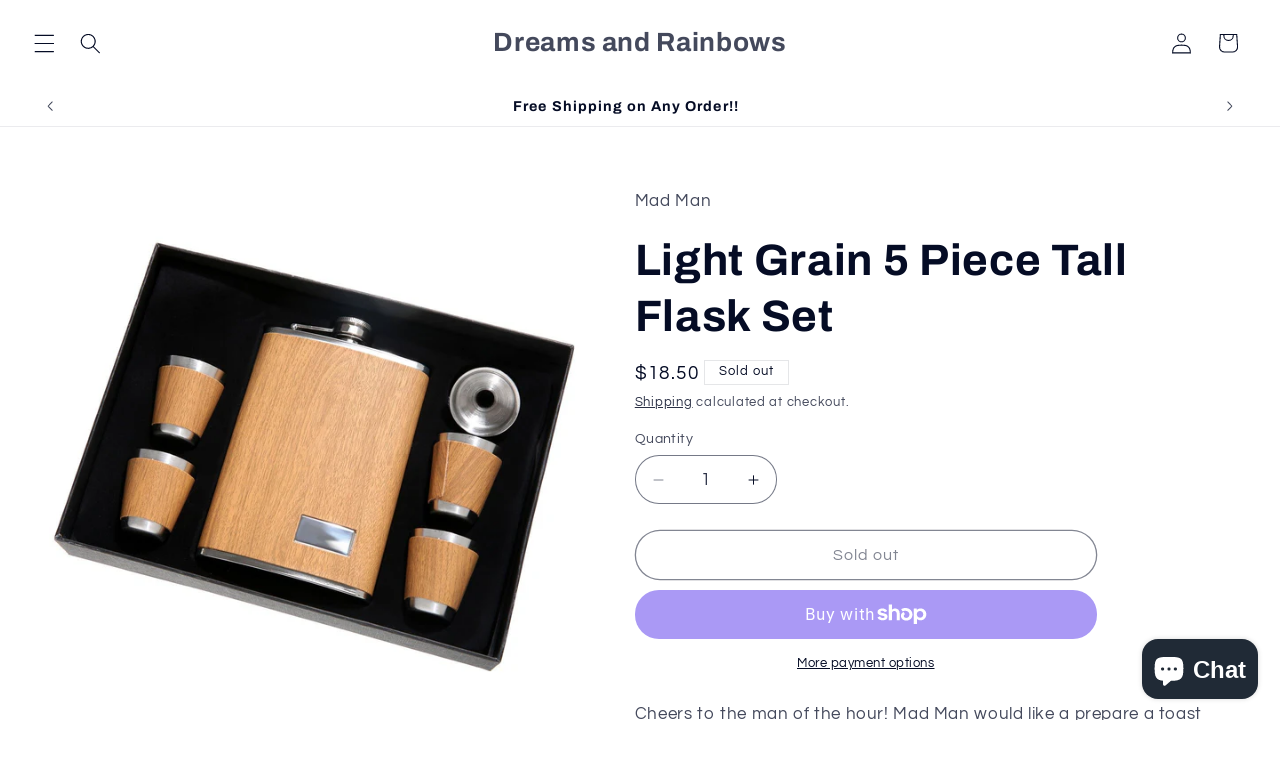

--- FILE ---
content_type: text/html; charset=utf-8
request_url: https://dreams-and-rainbows.myshopify.com/collections/mad-man-collection/products/light-grain-5-piece-tall-flask-set
body_size: 47499
content:
<!doctype html>
<html class="js" lang="en">
  <head>
<script src="https://sapi.negate.io/script/12vQy5cYcSMHNrNWyXgZ9w==?shop=dreams-and-rainbows.myshopify.com"></script>
    <meta charset="utf-8">
    <meta http-equiv="X-UA-Compatible" content="IE=edge">
    <meta name="viewport" content="width=device-width,initial-scale=1">
    <meta name="theme-color" content="">
    <link rel="canonical" href="https://dreams-and-rainbows.myshopify.com/products/light-grain-5-piece-tall-flask-set"><link rel="preconnect" href="https://fonts.shopifycdn.com" crossorigin><title>
      Light Grain 5 Piece Tall Flask Set
 &ndash; Dreams and Rainbows</title>

    
      <meta name="description" content="Cheers to the man of the hour! Mad Man would like a prepare a toast with the Light Grain Flask set to your favorite guy! Set includes a handsome wrapped flask and 4 stainless shot glasses, perfect for sharing with a crowd to celebrate any and every day.">
    

    

<meta property="og:site_name" content="Dreams and Rainbows">
<meta property="og:url" content="https://dreams-and-rainbows.myshopify.com/products/light-grain-5-piece-tall-flask-set">
<meta property="og:title" content="Light Grain 5 Piece Tall Flask Set">
<meta property="og:type" content="product">
<meta property="og:description" content="Cheers to the man of the hour! Mad Man would like a prepare a toast with the Light Grain Flask set to your favorite guy! Set includes a handsome wrapped flask and 4 stainless shot glasses, perfect for sharing with a crowd to celebrate any and every day."><meta property="og:image" content="http://dreams-and-rainbows.myshopify.com/cdn/shop/products/2807b_1296x_d531f4ec-a15e-4da6-8f25-58bb71484322.jpg?v=1621449439">
  <meta property="og:image:secure_url" content="https://dreams-and-rainbows.myshopify.com/cdn/shop/products/2807b_1296x_d531f4ec-a15e-4da6-8f25-58bb71484322.jpg?v=1621449439">
  <meta property="og:image:width" content="1200">
  <meta property="og:image:height" content="1200"><meta property="og:price:amount" content="18.50">
  <meta property="og:price:currency" content="USD"><meta name="twitter:card" content="summary_large_image">
<meta name="twitter:title" content="Light Grain 5 Piece Tall Flask Set">
<meta name="twitter:description" content="Cheers to the man of the hour! Mad Man would like a prepare a toast with the Light Grain Flask set to your favorite guy! Set includes a handsome wrapped flask and 4 stainless shot glasses, perfect for sharing with a crowd to celebrate any and every day.">


    <script src="//dreams-and-rainbows.myshopify.com/cdn/shop/t/32/assets/constants.js?v=132983761750457495441768489100" defer="defer"></script>
    <script src="//dreams-and-rainbows.myshopify.com/cdn/shop/t/32/assets/pubsub.js?v=25310214064522200911768489100" defer="defer"></script>
    <script src="//dreams-and-rainbows.myshopify.com/cdn/shop/t/32/assets/global.js?v=7301445359237545521768489100" defer="defer"></script>
    <script src="//dreams-and-rainbows.myshopify.com/cdn/shop/t/32/assets/details-disclosure.js?v=13653116266235556501768489100" defer="defer"></script>
    <script src="//dreams-and-rainbows.myshopify.com/cdn/shop/t/32/assets/details-modal.js?v=25581673532751508451768489100" defer="defer"></script>
    <script src="//dreams-and-rainbows.myshopify.com/cdn/shop/t/32/assets/search-form.js?v=133129549252120666541768489100" defer="defer"></script><script src="//dreams-and-rainbows.myshopify.com/cdn/shop/t/32/assets/animations.js?v=88693664871331136111768489100" defer="defer"></script><script>window.performance && window.performance.mark && window.performance.mark('shopify.content_for_header.start');</script><meta name="google-site-verification" content="-_ZieLJTr2iuXjlkooKI6D2UI3p22ZIYRo2b-Wwf2jI">
<meta id="shopify-digital-wallet" name="shopify-digital-wallet" content="/28463824999/digital_wallets/dialog">
<meta name="shopify-checkout-api-token" content="f1f96981a96d67c04a5b7156699a1ccf">
<meta id="in-context-paypal-metadata" data-shop-id="28463824999" data-venmo-supported="false" data-environment="production" data-locale="en_US" data-paypal-v4="true" data-currency="USD">
<link rel="alternate" type="application/json+oembed" href="https://dreams-and-rainbows.myshopify.com/products/light-grain-5-piece-tall-flask-set.oembed">
<script async="async" src="/checkouts/internal/preloads.js?locale=en-US"></script>
<link rel="preconnect" href="https://shop.app" crossorigin="anonymous">
<script async="async" src="https://shop.app/checkouts/internal/preloads.js?locale=en-US&shop_id=28463824999" crossorigin="anonymous"></script>
<script id="apple-pay-shop-capabilities" type="application/json">{"shopId":28463824999,"countryCode":"US","currencyCode":"USD","merchantCapabilities":["supports3DS"],"merchantId":"gid:\/\/shopify\/Shop\/28463824999","merchantName":"Dreams and Rainbows","requiredBillingContactFields":["postalAddress","email","phone"],"requiredShippingContactFields":["postalAddress","email","phone"],"shippingType":"shipping","supportedNetworks":["visa","masterCard","amex","discover","elo","jcb"],"total":{"type":"pending","label":"Dreams and Rainbows","amount":"1.00"},"shopifyPaymentsEnabled":true,"supportsSubscriptions":true}</script>
<script id="shopify-features" type="application/json">{"accessToken":"f1f96981a96d67c04a5b7156699a1ccf","betas":["rich-media-storefront-analytics"],"domain":"dreams-and-rainbows.myshopify.com","predictiveSearch":true,"shopId":28463824999,"locale":"en"}</script>
<script>var Shopify = Shopify || {};
Shopify.shop = "dreams-and-rainbows.myshopify.com";
Shopify.locale = "en";
Shopify.currency = {"active":"USD","rate":"1.0"};
Shopify.country = "US";
Shopify.theme = {"name":"Updated copy of Updated copy of Updated copy of...","id":185337348410,"schema_name":"Refresh","schema_version":"15.4.1","theme_store_id":1567,"role":"main"};
Shopify.theme.handle = "null";
Shopify.theme.style = {"id":null,"handle":null};
Shopify.cdnHost = "dreams-and-rainbows.myshopify.com/cdn";
Shopify.routes = Shopify.routes || {};
Shopify.routes.root = "/";</script>
<script type="module">!function(o){(o.Shopify=o.Shopify||{}).modules=!0}(window);</script>
<script>!function(o){function n(){var o=[];function n(){o.push(Array.prototype.slice.apply(arguments))}return n.q=o,n}var t=o.Shopify=o.Shopify||{};t.loadFeatures=n(),t.autoloadFeatures=n()}(window);</script>
<script>
  window.ShopifyPay = window.ShopifyPay || {};
  window.ShopifyPay.apiHost = "shop.app\/pay";
  window.ShopifyPay.redirectState = null;
</script>
<script id="shop-js-analytics" type="application/json">{"pageType":"product"}</script>
<script defer="defer" async type="module" src="//dreams-and-rainbows.myshopify.com/cdn/shopifycloud/shop-js/modules/v2/client.init-shop-cart-sync_BdyHc3Nr.en.esm.js"></script>
<script defer="defer" async type="module" src="//dreams-and-rainbows.myshopify.com/cdn/shopifycloud/shop-js/modules/v2/chunk.common_Daul8nwZ.esm.js"></script>
<script type="module">
  await import("//dreams-and-rainbows.myshopify.com/cdn/shopifycloud/shop-js/modules/v2/client.init-shop-cart-sync_BdyHc3Nr.en.esm.js");
await import("//dreams-and-rainbows.myshopify.com/cdn/shopifycloud/shop-js/modules/v2/chunk.common_Daul8nwZ.esm.js");

  window.Shopify.SignInWithShop?.initShopCartSync?.({"fedCMEnabled":true,"windoidEnabled":true});

</script>
<script>
  window.Shopify = window.Shopify || {};
  if (!window.Shopify.featureAssets) window.Shopify.featureAssets = {};
  window.Shopify.featureAssets['shop-js'] = {"shop-cart-sync":["modules/v2/client.shop-cart-sync_QYOiDySF.en.esm.js","modules/v2/chunk.common_Daul8nwZ.esm.js"],"init-fed-cm":["modules/v2/client.init-fed-cm_DchLp9rc.en.esm.js","modules/v2/chunk.common_Daul8nwZ.esm.js"],"shop-button":["modules/v2/client.shop-button_OV7bAJc5.en.esm.js","modules/v2/chunk.common_Daul8nwZ.esm.js"],"init-windoid":["modules/v2/client.init-windoid_DwxFKQ8e.en.esm.js","modules/v2/chunk.common_Daul8nwZ.esm.js"],"shop-cash-offers":["modules/v2/client.shop-cash-offers_DWtL6Bq3.en.esm.js","modules/v2/chunk.common_Daul8nwZ.esm.js","modules/v2/chunk.modal_CQq8HTM6.esm.js"],"shop-toast-manager":["modules/v2/client.shop-toast-manager_CX9r1SjA.en.esm.js","modules/v2/chunk.common_Daul8nwZ.esm.js"],"init-shop-email-lookup-coordinator":["modules/v2/client.init-shop-email-lookup-coordinator_UhKnw74l.en.esm.js","modules/v2/chunk.common_Daul8nwZ.esm.js"],"pay-button":["modules/v2/client.pay-button_DzxNnLDY.en.esm.js","modules/v2/chunk.common_Daul8nwZ.esm.js"],"avatar":["modules/v2/client.avatar_BTnouDA3.en.esm.js"],"init-shop-cart-sync":["modules/v2/client.init-shop-cart-sync_BdyHc3Nr.en.esm.js","modules/v2/chunk.common_Daul8nwZ.esm.js"],"shop-login-button":["modules/v2/client.shop-login-button_D8B466_1.en.esm.js","modules/v2/chunk.common_Daul8nwZ.esm.js","modules/v2/chunk.modal_CQq8HTM6.esm.js"],"init-customer-accounts-sign-up":["modules/v2/client.init-customer-accounts-sign-up_C8fpPm4i.en.esm.js","modules/v2/client.shop-login-button_D8B466_1.en.esm.js","modules/v2/chunk.common_Daul8nwZ.esm.js","modules/v2/chunk.modal_CQq8HTM6.esm.js"],"init-shop-for-new-customer-accounts":["modules/v2/client.init-shop-for-new-customer-accounts_CVTO0Ztu.en.esm.js","modules/v2/client.shop-login-button_D8B466_1.en.esm.js","modules/v2/chunk.common_Daul8nwZ.esm.js","modules/v2/chunk.modal_CQq8HTM6.esm.js"],"init-customer-accounts":["modules/v2/client.init-customer-accounts_dRgKMfrE.en.esm.js","modules/v2/client.shop-login-button_D8B466_1.en.esm.js","modules/v2/chunk.common_Daul8nwZ.esm.js","modules/v2/chunk.modal_CQq8HTM6.esm.js"],"shop-follow-button":["modules/v2/client.shop-follow-button_CkZpjEct.en.esm.js","modules/v2/chunk.common_Daul8nwZ.esm.js","modules/v2/chunk.modal_CQq8HTM6.esm.js"],"lead-capture":["modules/v2/client.lead-capture_BntHBhfp.en.esm.js","modules/v2/chunk.common_Daul8nwZ.esm.js","modules/v2/chunk.modal_CQq8HTM6.esm.js"],"checkout-modal":["modules/v2/client.checkout-modal_CfxcYbTm.en.esm.js","modules/v2/chunk.common_Daul8nwZ.esm.js","modules/v2/chunk.modal_CQq8HTM6.esm.js"],"shop-login":["modules/v2/client.shop-login_Da4GZ2H6.en.esm.js","modules/v2/chunk.common_Daul8nwZ.esm.js","modules/v2/chunk.modal_CQq8HTM6.esm.js"],"payment-terms":["modules/v2/client.payment-terms_MV4M3zvL.en.esm.js","modules/v2/chunk.common_Daul8nwZ.esm.js","modules/v2/chunk.modal_CQq8HTM6.esm.js"]};
</script>
<script id="__st">var __st={"a":28463824999,"offset":-25200,"reqid":"82e3f6fa-03de-4049-a371-22b5ad09d536-1768967451","pageurl":"dreams-and-rainbows.myshopify.com\/collections\/mad-man-collection\/products\/light-grain-5-piece-tall-flask-set","u":"15d4adb0d843","p":"product","rtyp":"product","rid":6560390938727};</script>
<script>window.ShopifyPaypalV4VisibilityTracking = true;</script>
<script id="captcha-bootstrap">!function(){'use strict';const t='contact',e='account',n='new_comment',o=[[t,t],['blogs',n],['comments',n],[t,'customer']],c=[[e,'customer_login'],[e,'guest_login'],[e,'recover_customer_password'],[e,'create_customer']],r=t=>t.map((([t,e])=>`form[action*='/${t}']:not([data-nocaptcha='true']) input[name='form_type'][value='${e}']`)).join(','),a=t=>()=>t?[...document.querySelectorAll(t)].map((t=>t.form)):[];function s(){const t=[...o],e=r(t);return a(e)}const i='password',u='form_key',d=['recaptcha-v3-token','g-recaptcha-response','h-captcha-response',i],f=()=>{try{return window.sessionStorage}catch{return}},m='__shopify_v',_=t=>t.elements[u];function p(t,e,n=!1){try{const o=window.sessionStorage,c=JSON.parse(o.getItem(e)),{data:r}=function(t){const{data:e,action:n}=t;return t[m]||n?{data:e,action:n}:{data:t,action:n}}(c);for(const[e,n]of Object.entries(r))t.elements[e]&&(t.elements[e].value=n);n&&o.removeItem(e)}catch(o){console.error('form repopulation failed',{error:o})}}const l='form_type',E='cptcha';function T(t){t.dataset[E]=!0}const w=window,h=w.document,L='Shopify',v='ce_forms',y='captcha';let A=!1;((t,e)=>{const n=(g='f06e6c50-85a8-45c8-87d0-21a2b65856fe',I='https://cdn.shopify.com/shopifycloud/storefront-forms-hcaptcha/ce_storefront_forms_captcha_hcaptcha.v1.5.2.iife.js',D={infoText:'Protected by hCaptcha',privacyText:'Privacy',termsText:'Terms'},(t,e,n)=>{const o=w[L][v],c=o.bindForm;if(c)return c(t,g,e,D).then(n);var r;o.q.push([[t,g,e,D],n]),r=I,A||(h.body.append(Object.assign(h.createElement('script'),{id:'captcha-provider',async:!0,src:r})),A=!0)});var g,I,D;w[L]=w[L]||{},w[L][v]=w[L][v]||{},w[L][v].q=[],w[L][y]=w[L][y]||{},w[L][y].protect=function(t,e){n(t,void 0,e),T(t)},Object.freeze(w[L][y]),function(t,e,n,w,h,L){const[v,y,A,g]=function(t,e,n){const i=e?o:[],u=t?c:[],d=[...i,...u],f=r(d),m=r(i),_=r(d.filter((([t,e])=>n.includes(e))));return[a(f),a(m),a(_),s()]}(w,h,L),I=t=>{const e=t.target;return e instanceof HTMLFormElement?e:e&&e.form},D=t=>v().includes(t);t.addEventListener('submit',(t=>{const e=I(t);if(!e)return;const n=D(e)&&!e.dataset.hcaptchaBound&&!e.dataset.recaptchaBound,o=_(e),c=g().includes(e)&&(!o||!o.value);(n||c)&&t.preventDefault(),c&&!n&&(function(t){try{if(!f())return;!function(t){const e=f();if(!e)return;const n=_(t);if(!n)return;const o=n.value;o&&e.removeItem(o)}(t);const e=Array.from(Array(32),(()=>Math.random().toString(36)[2])).join('');!function(t,e){_(t)||t.append(Object.assign(document.createElement('input'),{type:'hidden',name:u})),t.elements[u].value=e}(t,e),function(t,e){const n=f();if(!n)return;const o=[...t.querySelectorAll(`input[type='${i}']`)].map((({name:t})=>t)),c=[...d,...o],r={};for(const[a,s]of new FormData(t).entries())c.includes(a)||(r[a]=s);n.setItem(e,JSON.stringify({[m]:1,action:t.action,data:r}))}(t,e)}catch(e){console.error('failed to persist form',e)}}(e),e.submit())}));const S=(t,e)=>{t&&!t.dataset[E]&&(n(t,e.some((e=>e===t))),T(t))};for(const o of['focusin','change'])t.addEventListener(o,(t=>{const e=I(t);D(e)&&S(e,y())}));const B=e.get('form_key'),M=e.get(l),P=B&&M;t.addEventListener('DOMContentLoaded',(()=>{const t=y();if(P)for(const e of t)e.elements[l].value===M&&p(e,B);[...new Set([...A(),...v().filter((t=>'true'===t.dataset.shopifyCaptcha))])].forEach((e=>S(e,t)))}))}(h,new URLSearchParams(w.location.search),n,t,e,['guest_login'])})(!0,!0)}();</script>
<script integrity="sha256-4kQ18oKyAcykRKYeNunJcIwy7WH5gtpwJnB7kiuLZ1E=" data-source-attribution="shopify.loadfeatures" defer="defer" src="//dreams-and-rainbows.myshopify.com/cdn/shopifycloud/storefront/assets/storefront/load_feature-a0a9edcb.js" crossorigin="anonymous"></script>
<script crossorigin="anonymous" defer="defer" src="//dreams-and-rainbows.myshopify.com/cdn/shopifycloud/storefront/assets/shopify_pay/storefront-65b4c6d7.js?v=20250812"></script>
<script data-source-attribution="shopify.dynamic_checkout.dynamic.init">var Shopify=Shopify||{};Shopify.PaymentButton=Shopify.PaymentButton||{isStorefrontPortableWallets:!0,init:function(){window.Shopify.PaymentButton.init=function(){};var t=document.createElement("script");t.src="https://dreams-and-rainbows.myshopify.com/cdn/shopifycloud/portable-wallets/latest/portable-wallets.en.js",t.type="module",document.head.appendChild(t)}};
</script>
<script data-source-attribution="shopify.dynamic_checkout.buyer_consent">
  function portableWalletsHideBuyerConsent(e){var t=document.getElementById("shopify-buyer-consent"),n=document.getElementById("shopify-subscription-policy-button");t&&n&&(t.classList.add("hidden"),t.setAttribute("aria-hidden","true"),n.removeEventListener("click",e))}function portableWalletsShowBuyerConsent(e){var t=document.getElementById("shopify-buyer-consent"),n=document.getElementById("shopify-subscription-policy-button");t&&n&&(t.classList.remove("hidden"),t.removeAttribute("aria-hidden"),n.addEventListener("click",e))}window.Shopify?.PaymentButton&&(window.Shopify.PaymentButton.hideBuyerConsent=portableWalletsHideBuyerConsent,window.Shopify.PaymentButton.showBuyerConsent=portableWalletsShowBuyerConsent);
</script>
<script>
  function portableWalletsCleanup(e){e&&e.src&&console.error("Failed to load portable wallets script "+e.src);var t=document.querySelectorAll("shopify-accelerated-checkout .shopify-payment-button__skeleton, shopify-accelerated-checkout-cart .wallet-cart-button__skeleton"),e=document.getElementById("shopify-buyer-consent");for(let e=0;e<t.length;e++)t[e].remove();e&&e.remove()}function portableWalletsNotLoadedAsModule(e){e instanceof ErrorEvent&&"string"==typeof e.message&&e.message.includes("import.meta")&&"string"==typeof e.filename&&e.filename.includes("portable-wallets")&&(window.removeEventListener("error",portableWalletsNotLoadedAsModule),window.Shopify.PaymentButton.failedToLoad=e,"loading"===document.readyState?document.addEventListener("DOMContentLoaded",window.Shopify.PaymentButton.init):window.Shopify.PaymentButton.init())}window.addEventListener("error",portableWalletsNotLoadedAsModule);
</script>

<script type="module" src="https://dreams-and-rainbows.myshopify.com/cdn/shopifycloud/portable-wallets/latest/portable-wallets.en.js" onError="portableWalletsCleanup(this)" crossorigin="anonymous"></script>
<script nomodule>
  document.addEventListener("DOMContentLoaded", portableWalletsCleanup);
</script>

<link id="shopify-accelerated-checkout-styles" rel="stylesheet" media="screen" href="https://dreams-and-rainbows.myshopify.com/cdn/shopifycloud/portable-wallets/latest/accelerated-checkout-backwards-compat.css" crossorigin="anonymous">
<style id="shopify-accelerated-checkout-cart">
        #shopify-buyer-consent {
  margin-top: 1em;
  display: inline-block;
  width: 100%;
}

#shopify-buyer-consent.hidden {
  display: none;
}

#shopify-subscription-policy-button {
  background: none;
  border: none;
  padding: 0;
  text-decoration: underline;
  font-size: inherit;
  cursor: pointer;
}

#shopify-subscription-policy-button::before {
  box-shadow: none;
}

      </style>
<script id="sections-script" data-sections="header" defer="defer" src="//dreams-and-rainbows.myshopify.com/cdn/shop/t/32/compiled_assets/scripts.js?v=4263"></script>
<script>window.performance && window.performance.mark && window.performance.mark('shopify.content_for_header.end');</script>


    <style data-shopify>
      @font-face {
  font-family: Questrial;
  font-weight: 400;
  font-style: normal;
  font-display: swap;
  src: url("//dreams-and-rainbows.myshopify.com/cdn/fonts/questrial/questrial_n4.66abac5d8209a647b4bf8089b0451928ef144c07.woff2") format("woff2"),
       url("//dreams-and-rainbows.myshopify.com/cdn/fonts/questrial/questrial_n4.e86c53e77682db9bf4b0ee2dd71f214dc16adda4.woff") format("woff");
}

      
      
      
      @font-face {
  font-family: Archivo;
  font-weight: 700;
  font-style: normal;
  font-display: swap;
  src: url("//dreams-and-rainbows.myshopify.com/cdn/fonts/archivo/archivo_n7.651b020b3543640c100112be6f1c1b8e816c7f13.woff2") format("woff2"),
       url("//dreams-and-rainbows.myshopify.com/cdn/fonts/archivo/archivo_n7.7e9106d320e6594976a7dcb57957f3e712e83c96.woff") format("woff");
}


      
        :root,
        .color-background-1 {
          --color-background: 255,255,255;
        
          --gradient-background: #ffffff;
        

        

        --color-foreground: 5,12,37;
        --color-background-contrast: 191,191,191;
        --color-shadow: 255,255,255;
        --color-button: 5,12,37;
        --color-button-text: 255,255,255;
        --color-secondary-button: 255,255,255;
        --color-secondary-button-text: 5,12,37;
        --color-link: 5,12,37;
        --color-badge-foreground: 5,12,37;
        --color-badge-background: 255,255,255;
        --color-badge-border: 5,12,37;
        --payment-terms-background-color: rgb(255 255 255);
      }
      
        
        .color-background-2 {
          --color-background: 255,255,255;
        
          --gradient-background: #ffffff;
        

        

        --color-foreground: 5,12,37;
        --color-background-contrast: 191,191,191;
        --color-shadow: 5,12,37;
        --color-button: 5,12,37;
        --color-button-text: 255,255,255;
        --color-secondary-button: 255,255,255;
        --color-secondary-button-text: 5,12,37;
        --color-link: 5,12,37;
        --color-badge-foreground: 5,12,37;
        --color-badge-background: 255,255,255;
        --color-badge-border: 5,12,37;
        --payment-terms-background-color: rgb(255 255 255);
      }
      
        
        .color-inverse {
          --color-background: 255,255,255;
        
          --gradient-background: #ffffff;
        

        

        --color-foreground: 5,12,37;
        --color-background-contrast: 191,191,191;
        --color-shadow: 5,12,37;
        --color-button: 255,255,255;
        --color-button-text: 5,12,37;
        --color-secondary-button: 255,255,255;
        --color-secondary-button-text: 5,12,37;
        --color-link: 5,12,37;
        --color-badge-foreground: 5,12,37;
        --color-badge-background: 255,255,255;
        --color-badge-border: 5,12,37;
        --payment-terms-background-color: rgb(255 255 255);
      }
      
        
        .color-accent-1 {
          --color-background: 255,255,255;
        
          --gradient-background: #ffffff;
        

        

        --color-foreground: 5,12,37;
        --color-background-contrast: 191,191,191;
        --color-shadow: 5,12,37;
        --color-button: 5,12,37;
        --color-button-text: 5,12,37;
        --color-secondary-button: 255,255,255;
        --color-secondary-button-text: 5,12,37;
        --color-link: 5,12,37;
        --color-badge-foreground: 5,12,37;
        --color-badge-background: 255,255,255;
        --color-badge-border: 5,12,37;
        --payment-terms-background-color: rgb(255 255 255);
      }
      
        
        .color-accent-2 {
          --color-background: 227,36,2;
        
          --gradient-background: #e32402;
        

        

        --color-foreground: 255,255,255;
        --color-background-contrast: 101,16,1;
        --color-shadow: 219,91,71;
        --color-button: 255,255,255;
        --color-button-text: 227,36,2;
        --color-secondary-button: 227,36,2;
        --color-secondary-button-text: 255,255,255;
        --color-link: 255,255,255;
        --color-badge-foreground: 255,255,255;
        --color-badge-background: 227,36,2;
        --color-badge-border: 255,255,255;
        --payment-terms-background-color: rgb(227 36 2);
      }
      

      body, .color-background-1, .color-background-2, .color-inverse, .color-accent-1, .color-accent-2 {
        color: rgba(var(--color-foreground), 0.75);
        background-color: rgb(var(--color-background));
      }

      :root {
        --font-body-family: Questrial, sans-serif;
        --font-body-style: normal;
        --font-body-weight: 400;
        --font-body-weight-bold: 700;

        --font-heading-family: Archivo, sans-serif;
        --font-heading-style: normal;
        --font-heading-weight: 700;

        --font-body-scale: 1.05;
        --font-heading-scale: 1.0476190476190477;

        --media-padding: px;
        --media-border-opacity: 0.1;
        --media-border-width: 0px;
        --media-radius: 20px;
        --media-shadow-opacity: 0.0;
        --media-shadow-horizontal-offset: 0px;
        --media-shadow-vertical-offset: -40px;
        --media-shadow-blur-radius: 5px;
        --media-shadow-visible: 0;

        --page-width: 120rem;
        --page-width-margin: 0rem;

        --product-card-image-padding: 1.6rem;
        --product-card-corner-radius: 1.8rem;
        --product-card-text-alignment: left;
        --product-card-border-width: 0.1rem;
        --product-card-border-opacity: 1.0;
        --product-card-shadow-opacity: 0.0;
        --product-card-shadow-visible: 0;
        --product-card-shadow-horizontal-offset: 0.0rem;
        --product-card-shadow-vertical-offset: 0.4rem;
        --product-card-shadow-blur-radius: 0.5rem;

        --collection-card-image-padding: 1.6rem;
        --collection-card-corner-radius: 1.8rem;
        --collection-card-text-alignment: left;
        --collection-card-border-width: 0.1rem;
        --collection-card-border-opacity: 1.0;
        --collection-card-shadow-opacity: 0.0;
        --collection-card-shadow-visible: 0;
        --collection-card-shadow-horizontal-offset: 0.0rem;
        --collection-card-shadow-vertical-offset: 0.4rem;
        --collection-card-shadow-blur-radius: 0.5rem;

        --blog-card-image-padding: 1.6rem;
        --blog-card-corner-radius: 1.8rem;
        --blog-card-text-alignment: left;
        --blog-card-border-width: 0.1rem;
        --blog-card-border-opacity: 1.0;
        --blog-card-shadow-opacity: 0.0;
        --blog-card-shadow-visible: 0;
        --blog-card-shadow-horizontal-offset: 0.0rem;
        --blog-card-shadow-vertical-offset: 0.4rem;
        --blog-card-shadow-blur-radius: 0.5rem;

        --badge-corner-radius: 0.0rem;

        --popup-border-width: 1px;
        --popup-border-opacity: 0.1;
        --popup-corner-radius: 18px;
        --popup-shadow-opacity: 0.0;
        --popup-shadow-horizontal-offset: 0px;
        --popup-shadow-vertical-offset: 4px;
        --popup-shadow-blur-radius: 5px;

        --drawer-border-width: 0px;
        --drawer-border-opacity: 0.1;
        --drawer-shadow-opacity: 0.0;
        --drawer-shadow-horizontal-offset: 0px;
        --drawer-shadow-vertical-offset: 4px;
        --drawer-shadow-blur-radius: 5px;

        --spacing-sections-desktop: 0px;
        --spacing-sections-mobile: 0px;

        --grid-desktop-vertical-spacing: 28px;
        --grid-desktop-horizontal-spacing: 28px;
        --grid-mobile-vertical-spacing: 14px;
        --grid-mobile-horizontal-spacing: 14px;

        --text-boxes-border-opacity: 0.1;
        --text-boxes-border-width: 0px;
        --text-boxes-radius: 20px;
        --text-boxes-shadow-opacity: 0.0;
        --text-boxes-shadow-visible: 0;
        --text-boxes-shadow-horizontal-offset: 0px;
        --text-boxes-shadow-vertical-offset: 4px;
        --text-boxes-shadow-blur-radius: 5px;

        --buttons-radius: 40px;
        --buttons-radius-outset: 41px;
        --buttons-border-width: 1px;
        --buttons-border-opacity: 1.0;
        --buttons-shadow-opacity: 0.0;
        --buttons-shadow-visible: 0;
        --buttons-shadow-horizontal-offset: 0px;
        --buttons-shadow-vertical-offset: 4px;
        --buttons-shadow-blur-radius: 5px;
        --buttons-border-offset: 0.3px;

        --inputs-radius: 26px;
        --inputs-border-width: 1px;
        --inputs-border-opacity: 0.55;
        --inputs-shadow-opacity: 0.0;
        --inputs-shadow-horizontal-offset: 0px;
        --inputs-margin-offset: 0px;
        --inputs-shadow-vertical-offset: 4px;
        --inputs-shadow-blur-radius: 5px;
        --inputs-radius-outset: 27px;

        --variant-pills-radius: 40px;
        --variant-pills-border-width: 1px;
        --variant-pills-border-opacity: 0.55;
        --variant-pills-shadow-opacity: 0.0;
        --variant-pills-shadow-horizontal-offset: 0px;
        --variant-pills-shadow-vertical-offset: 4px;
        --variant-pills-shadow-blur-radius: 5px;
      }

      *,
      *::before,
      *::after {
        box-sizing: inherit;
      }

      html {
        box-sizing: border-box;
        font-size: calc(var(--font-body-scale) * 62.5%);
        height: 100%;
      }

      body {
        display: grid;
        grid-template-rows: auto auto 1fr auto;
        grid-template-columns: 100%;
        min-height: 100%;
        margin: 0;
        font-size: 1.5rem;
        letter-spacing: 0.06rem;
        line-height: calc(1 + 0.8 / var(--font-body-scale));
        font-family: var(--font-body-family);
        font-style: var(--font-body-style);
        font-weight: var(--font-body-weight);
      }

      @media screen and (min-width: 750px) {
        body {
          font-size: 1.6rem;
        }
      }
    </style>

    <link href="//dreams-and-rainbows.myshopify.com/cdn/shop/t/32/assets/base.css?v=159841507637079171801768489100" rel="stylesheet" type="text/css" media="all" />
    <link rel="stylesheet" href="//dreams-and-rainbows.myshopify.com/cdn/shop/t/32/assets/component-cart-items.css?v=13033300910818915211768489100" media="print" onload="this.media='all'"><link href="//dreams-and-rainbows.myshopify.com/cdn/shop/t/32/assets/component-cart-drawer.css?v=39223250576183958541768489100" rel="stylesheet" type="text/css" media="all" />
      <link href="//dreams-and-rainbows.myshopify.com/cdn/shop/t/32/assets/component-cart.css?v=164708765130180853531768489100" rel="stylesheet" type="text/css" media="all" />
      <link href="//dreams-and-rainbows.myshopify.com/cdn/shop/t/32/assets/component-totals.css?v=15906652033866631521768489100" rel="stylesheet" type="text/css" media="all" />
      <link href="//dreams-and-rainbows.myshopify.com/cdn/shop/t/32/assets/component-price.css?v=47596247576480123001768489100" rel="stylesheet" type="text/css" media="all" />
      <link href="//dreams-and-rainbows.myshopify.com/cdn/shop/t/32/assets/component-discounts.css?v=152760482443307489271768489100" rel="stylesheet" type="text/css" media="all" />

      <link rel="preload" as="font" href="//dreams-and-rainbows.myshopify.com/cdn/fonts/questrial/questrial_n4.66abac5d8209a647b4bf8089b0451928ef144c07.woff2" type="font/woff2" crossorigin>
      

      <link rel="preload" as="font" href="//dreams-and-rainbows.myshopify.com/cdn/fonts/archivo/archivo_n7.651b020b3543640c100112be6f1c1b8e816c7f13.woff2" type="font/woff2" crossorigin>
      
<link
        rel="stylesheet"
        href="//dreams-and-rainbows.myshopify.com/cdn/shop/t/32/assets/component-predictive-search.css?v=118923337488134913561768489100"
        media="print"
        onload="this.media='all'"
      ><script>
      if (Shopify.designMode) {
        document.documentElement.classList.add('shopify-design-mode');
      }
    </script>
  <!-- BEGIN app block: shopify://apps/judge-me-reviews/blocks/judgeme_core/61ccd3b1-a9f2-4160-9fe9-4fec8413e5d8 --><!-- Start of Judge.me Core -->






<link rel="dns-prefetch" href="https://cdnwidget.judge.me">
<link rel="dns-prefetch" href="https://cdn.judge.me">
<link rel="dns-prefetch" href="https://cdn1.judge.me">
<link rel="dns-prefetch" href="https://api.judge.me">

<script data-cfasync='false' class='jdgm-settings-script'>window.jdgmSettings={"pagination":5,"disable_web_reviews":false,"badge_no_review_text":"No reviews","badge_n_reviews_text":"{{ n }} review/reviews","hide_badge_preview_if_no_reviews":true,"badge_hide_text":false,"enforce_center_preview_badge":false,"widget_title":"Customer Reviews","widget_open_form_text":"Write a review","widget_close_form_text":"Cancel review","widget_refresh_page_text":"Refresh page","widget_summary_text":"Based on {{ number_of_reviews }} review/reviews","widget_no_review_text":"Be the first to write a review","widget_name_field_text":"Display name","widget_verified_name_field_text":"Verified Name (public)","widget_name_placeholder_text":"Display name","widget_required_field_error_text":"This field is required.","widget_email_field_text":"Email address","widget_verified_email_field_text":"Verified Email (private, can not be edited)","widget_email_placeholder_text":"Your email address","widget_email_field_error_text":"Please enter a valid email address.","widget_rating_field_text":"Rating","widget_review_title_field_text":"Review Title","widget_review_title_placeholder_text":"Give your review a title","widget_review_body_field_text":"Review content","widget_review_body_placeholder_text":"Start writing here...","widget_pictures_field_text":"Picture/Video (optional)","widget_submit_review_text":"Submit Review","widget_submit_verified_review_text":"Submit Verified Review","widget_submit_success_msg_with_auto_publish":"Thank you! Please refresh the page in a few moments to see your review. You can remove or edit your review by logging into \u003ca href='https://judge.me/login' target='_blank' rel='nofollow noopener'\u003eJudge.me\u003c/a\u003e","widget_submit_success_msg_no_auto_publish":"Thank you! Your review will be published as soon as it is approved by the shop admin. You can remove or edit your review by logging into \u003ca href='https://judge.me/login' target='_blank' rel='nofollow noopener'\u003eJudge.me\u003c/a\u003e","widget_show_default_reviews_out_of_total_text":"Showing {{ n_reviews_shown }} out of {{ n_reviews }} reviews.","widget_show_all_link_text":"Show all","widget_show_less_link_text":"Show less","widget_author_said_text":"{{ reviewer_name }} said:","widget_days_text":"{{ n }} days ago","widget_weeks_text":"{{ n }} week/weeks ago","widget_months_text":"{{ n }} month/months ago","widget_years_text":"{{ n }} year/years ago","widget_yesterday_text":"Yesterday","widget_today_text":"Today","widget_replied_text":"\u003e\u003e {{ shop_name }} replied:","widget_read_more_text":"Read more","widget_reviewer_name_as_initial":"","widget_rating_filter_color":"#fbcd0a","widget_rating_filter_see_all_text":"See all reviews","widget_sorting_most_recent_text":"Most Recent","widget_sorting_highest_rating_text":"Highest Rating","widget_sorting_lowest_rating_text":"Lowest Rating","widget_sorting_with_pictures_text":"Only Pictures","widget_sorting_most_helpful_text":"Most Helpful","widget_open_question_form_text":"Ask a question","widget_reviews_subtab_text":"Reviews","widget_questions_subtab_text":"Questions","widget_question_label_text":"Question","widget_answer_label_text":"Answer","widget_question_placeholder_text":"Write your question here","widget_submit_question_text":"Submit Question","widget_question_submit_success_text":"Thank you for your question! We will notify you once it gets answered.","verified_badge_text":"Verified","verified_badge_bg_color":"","verified_badge_text_color":"","verified_badge_placement":"left-of-reviewer-name","widget_review_max_height":"","widget_hide_border":false,"widget_social_share":false,"widget_thumb":false,"widget_review_location_show":false,"widget_location_format":"","all_reviews_include_out_of_store_products":true,"all_reviews_out_of_store_text":"(out of store)","all_reviews_pagination":100,"all_reviews_product_name_prefix_text":"about","enable_review_pictures":true,"enable_question_anwser":false,"widget_theme":"default","review_date_format":"mm/dd/yyyy","default_sort_method":"most-recent","widget_product_reviews_subtab_text":"Product Reviews","widget_shop_reviews_subtab_text":"Shop Reviews","widget_other_products_reviews_text":"Reviews for other products","widget_store_reviews_subtab_text":"Store reviews","widget_no_store_reviews_text":"This store hasn't received any reviews yet","widget_web_restriction_product_reviews_text":"This product hasn't received any reviews yet","widget_no_items_text":"No items found","widget_show_more_text":"Show more","widget_write_a_store_review_text":"Write a Store Review","widget_other_languages_heading":"Reviews in Other Languages","widget_translate_review_text":"Translate review to {{ language }}","widget_translating_review_text":"Translating...","widget_show_original_translation_text":"Show original ({{ language }})","widget_translate_review_failed_text":"Review couldn't be translated.","widget_translate_review_retry_text":"Retry","widget_translate_review_try_again_later_text":"Try again later","show_product_url_for_grouped_product":false,"widget_sorting_pictures_first_text":"Pictures First","show_pictures_on_all_rev_page_mobile":false,"show_pictures_on_all_rev_page_desktop":false,"floating_tab_hide_mobile_install_preference":false,"floating_tab_button_name":"★ Reviews","floating_tab_title":"Let customers speak for us","floating_tab_button_color":"","floating_tab_button_background_color":"","floating_tab_url":"","floating_tab_url_enabled":false,"floating_tab_tab_style":"text","all_reviews_text_badge_text":"Customers rate us {{ shop.metafields.judgeme.all_reviews_rating | round: 1 }}/5 based on {{ shop.metafields.judgeme.all_reviews_count }} reviews.","all_reviews_text_badge_text_branded_style":"{{ shop.metafields.judgeme.all_reviews_rating | round: 1 }} out of 5 stars based on {{ shop.metafields.judgeme.all_reviews_count }} reviews","is_all_reviews_text_badge_a_link":false,"show_stars_for_all_reviews_text_badge":false,"all_reviews_text_badge_url":"","all_reviews_text_style":"branded","all_reviews_text_color_style":"judgeme_brand_color","all_reviews_text_color":"#108474","all_reviews_text_show_jm_brand":true,"featured_carousel_show_header":true,"featured_carousel_title":"Let customers speak for us","testimonials_carousel_title":"Customers are saying","videos_carousel_title":"Real customer stories","cards_carousel_title":"Customers are saying","featured_carousel_count_text":"from {{ n }} reviews","featured_carousel_add_link_to_all_reviews_page":false,"featured_carousel_url":"","featured_carousel_show_images":true,"featured_carousel_autoslide_interval":5,"featured_carousel_arrows_on_the_sides":false,"featured_carousel_height":250,"featured_carousel_width":80,"featured_carousel_image_size":0,"featured_carousel_image_height":250,"featured_carousel_arrow_color":"#eeeeee","verified_count_badge_style":"branded","verified_count_badge_orientation":"horizontal","verified_count_badge_color_style":"judgeme_brand_color","verified_count_badge_color":"#108474","is_verified_count_badge_a_link":false,"verified_count_badge_url":"","verified_count_badge_show_jm_brand":true,"widget_rating_preset_default":5,"widget_first_sub_tab":"product-reviews","widget_show_histogram":true,"widget_histogram_use_custom_color":false,"widget_pagination_use_custom_color":false,"widget_star_use_custom_color":false,"widget_verified_badge_use_custom_color":false,"widget_write_review_use_custom_color":false,"picture_reminder_submit_button":"Upload Pictures","enable_review_videos":false,"mute_video_by_default":false,"widget_sorting_videos_first_text":"Videos First","widget_review_pending_text":"Pending","featured_carousel_items_for_large_screen":3,"social_share_options_order":"Facebook,Twitter","remove_microdata_snippet":true,"disable_json_ld":false,"enable_json_ld_products":false,"preview_badge_show_question_text":false,"preview_badge_no_question_text":"No questions","preview_badge_n_question_text":"{{ number_of_questions }} question/questions","qa_badge_show_icon":false,"qa_badge_position":"same-row","remove_judgeme_branding":false,"widget_add_search_bar":false,"widget_search_bar_placeholder":"Search","widget_sorting_verified_only_text":"Verified only","featured_carousel_theme":"default","featured_carousel_show_rating":true,"featured_carousel_show_title":true,"featured_carousel_show_body":true,"featured_carousel_show_date":false,"featured_carousel_show_reviewer":true,"featured_carousel_show_product":false,"featured_carousel_header_background_color":"#108474","featured_carousel_header_text_color":"#ffffff","featured_carousel_name_product_separator":"reviewed","featured_carousel_full_star_background":"#108474","featured_carousel_empty_star_background":"#dadada","featured_carousel_vertical_theme_background":"#f9fafb","featured_carousel_verified_badge_enable":true,"featured_carousel_verified_badge_color":"#108474","featured_carousel_border_style":"round","featured_carousel_review_line_length_limit":3,"featured_carousel_more_reviews_button_text":"Read more reviews","featured_carousel_view_product_button_text":"View product","all_reviews_page_load_reviews_on":"scroll","all_reviews_page_load_more_text":"Load More Reviews","disable_fb_tab_reviews":false,"enable_ajax_cdn_cache":false,"widget_advanced_speed_features":5,"widget_public_name_text":"displayed publicly like","default_reviewer_name":"John Smith","default_reviewer_name_has_non_latin":true,"widget_reviewer_anonymous":"Anonymous","medals_widget_title":"Judge.me Review Medals","medals_widget_background_color":"#f9fafb","medals_widget_position":"footer_all_pages","medals_widget_border_color":"#f9fafb","medals_widget_verified_text_position":"left","medals_widget_use_monochromatic_version":false,"medals_widget_elements_color":"#108474","show_reviewer_avatar":true,"widget_invalid_yt_video_url_error_text":"Not a YouTube video URL","widget_max_length_field_error_text":"Please enter no more than {0} characters.","widget_show_country_flag":false,"widget_show_collected_via_shop_app":true,"widget_verified_by_shop_badge_style":"light","widget_verified_by_shop_text":"Verified by Shop","widget_show_photo_gallery":false,"widget_load_with_code_splitting":true,"widget_ugc_install_preference":false,"widget_ugc_title":"Made by us, Shared by you","widget_ugc_subtitle":"Tag us to see your picture featured in our page","widget_ugc_arrows_color":"#ffffff","widget_ugc_primary_button_text":"Buy Now","widget_ugc_primary_button_background_color":"#108474","widget_ugc_primary_button_text_color":"#ffffff","widget_ugc_primary_button_border_width":"0","widget_ugc_primary_button_border_style":"none","widget_ugc_primary_button_border_color":"#108474","widget_ugc_primary_button_border_radius":"25","widget_ugc_secondary_button_text":"Load More","widget_ugc_secondary_button_background_color":"#ffffff","widget_ugc_secondary_button_text_color":"#108474","widget_ugc_secondary_button_border_width":"2","widget_ugc_secondary_button_border_style":"solid","widget_ugc_secondary_button_border_color":"#108474","widget_ugc_secondary_button_border_radius":"25","widget_ugc_reviews_button_text":"View Reviews","widget_ugc_reviews_button_background_color":"#ffffff","widget_ugc_reviews_button_text_color":"#108474","widget_ugc_reviews_button_border_width":"2","widget_ugc_reviews_button_border_style":"solid","widget_ugc_reviews_button_border_color":"#108474","widget_ugc_reviews_button_border_radius":"25","widget_ugc_reviews_button_link_to":"judgeme-reviews-page","widget_ugc_show_post_date":true,"widget_ugc_max_width":"800","widget_rating_metafield_value_type":true,"widget_primary_color":"#336999","widget_enable_secondary_color":false,"widget_secondary_color":"#edf5f5","widget_summary_average_rating_text":"{{ average_rating }} out of 5","widget_media_grid_title":"Customer photos \u0026 videos","widget_media_grid_see_more_text":"See more","widget_round_style":false,"widget_show_product_medals":true,"widget_verified_by_judgeme_text":"Verified by Judge.me","widget_show_store_medals":true,"widget_verified_by_judgeme_text_in_store_medals":"Verified by Judge.me","widget_media_field_exceed_quantity_message":"Sorry, we can only accept {{ max_media }} for one review.","widget_media_field_exceed_limit_message":"{{ file_name }} is too large, please select a {{ media_type }} less than {{ size_limit }}MB.","widget_review_submitted_text":"Review Submitted!","widget_question_submitted_text":"Question Submitted!","widget_close_form_text_question":"Cancel","widget_write_your_answer_here_text":"Write your answer here","widget_enabled_branded_link":true,"widget_show_collected_by_judgeme":true,"widget_reviewer_name_color":"","widget_write_review_text_color":"","widget_write_review_bg_color":"","widget_collected_by_judgeme_text":"collected by Judge.me","widget_pagination_type":"standard","widget_load_more_text":"Load More","widget_load_more_color":"#108474","widget_full_review_text":"Full Review","widget_read_more_reviews_text":"Read More Reviews","widget_read_questions_text":"Read Questions","widget_questions_and_answers_text":"Questions \u0026 Answers","widget_verified_by_text":"Verified by","widget_verified_text":"Verified","widget_number_of_reviews_text":"{{ number_of_reviews }} reviews","widget_back_button_text":"Back","widget_next_button_text":"Next","widget_custom_forms_filter_button":"Filters","custom_forms_style":"horizontal","widget_show_review_information":false,"how_reviews_are_collected":"How reviews are collected?","widget_show_review_keywords":false,"widget_gdpr_statement":"How we use your data: We'll only contact you about the review you left, and only if necessary. By submitting your review, you agree to Judge.me's \u003ca href='https://judge.me/terms' target='_blank' rel='nofollow noopener'\u003eterms\u003c/a\u003e, \u003ca href='https://judge.me/privacy' target='_blank' rel='nofollow noopener'\u003eprivacy\u003c/a\u003e and \u003ca href='https://judge.me/content-policy' target='_blank' rel='nofollow noopener'\u003econtent\u003c/a\u003e policies.","widget_multilingual_sorting_enabled":false,"widget_translate_review_content_enabled":false,"widget_translate_review_content_method":"manual","popup_widget_review_selection":"automatically_with_pictures","popup_widget_round_border_style":true,"popup_widget_show_title":true,"popup_widget_show_body":true,"popup_widget_show_reviewer":false,"popup_widget_show_product":true,"popup_widget_show_pictures":true,"popup_widget_use_review_picture":true,"popup_widget_show_on_home_page":true,"popup_widget_show_on_product_page":true,"popup_widget_show_on_collection_page":true,"popup_widget_show_on_cart_page":true,"popup_widget_position":"bottom_left","popup_widget_first_review_delay":5,"popup_widget_duration":5,"popup_widget_interval":5,"popup_widget_review_count":5,"popup_widget_hide_on_mobile":true,"review_snippet_widget_round_border_style":true,"review_snippet_widget_card_color":"#FFFFFF","review_snippet_widget_slider_arrows_background_color":"#FFFFFF","review_snippet_widget_slider_arrows_color":"#000000","review_snippet_widget_star_color":"#108474","show_product_variant":false,"all_reviews_product_variant_label_text":"Variant: ","widget_show_verified_branding":true,"widget_ai_summary_title":"Customers say","widget_ai_summary_disclaimer":"AI-powered review summary based on recent customer reviews","widget_show_ai_summary":false,"widget_show_ai_summary_bg":false,"widget_show_review_title_input":true,"redirect_reviewers_invited_via_email":"review_widget","request_store_review_after_product_review":false,"request_review_other_products_in_order":false,"review_form_color_scheme":"default","review_form_corner_style":"square","review_form_star_color":{},"review_form_text_color":"#333333","review_form_background_color":"#ffffff","review_form_field_background_color":"#fafafa","review_form_button_color":{},"review_form_button_text_color":"#ffffff","review_form_modal_overlay_color":"#000000","review_content_screen_title_text":"How would you rate this product?","review_content_introduction_text":"We would love it if you would share a bit about your experience.","store_review_form_title_text":"How would you rate this store?","store_review_form_introduction_text":"We would love it if you would share a bit about your experience.","show_review_guidance_text":true,"one_star_review_guidance_text":"Poor","five_star_review_guidance_text":"Great","customer_information_screen_title_text":"About you","customer_information_introduction_text":"Please tell us more about you.","custom_questions_screen_title_text":"Your experience in more detail","custom_questions_introduction_text":"Here are a few questions to help us understand more about your experience.","review_submitted_screen_title_text":"Thanks for your review!","review_submitted_screen_thank_you_text":"We are processing it and it will appear on the store soon.","review_submitted_screen_email_verification_text":"Please confirm your email by clicking the link we just sent you. This helps us keep reviews authentic.","review_submitted_request_store_review_text":"Would you like to share your experience of shopping with us?","review_submitted_review_other_products_text":"Would you like to review these products?","store_review_screen_title_text":"Would you like to share your experience of shopping with us?","store_review_introduction_text":"We value your feedback and use it to improve. Please share any thoughts or suggestions you have.","reviewer_media_screen_title_picture_text":"Share a picture","reviewer_media_introduction_picture_text":"Upload a photo to support your review.","reviewer_media_screen_title_video_text":"Share a video","reviewer_media_introduction_video_text":"Upload a video to support your review.","reviewer_media_screen_title_picture_or_video_text":"Share a picture or video","reviewer_media_introduction_picture_or_video_text":"Upload a photo or video to support your review.","reviewer_media_youtube_url_text":"Paste your Youtube URL here","advanced_settings_next_step_button_text":"Next","advanced_settings_close_review_button_text":"Close","modal_write_review_flow":false,"write_review_flow_required_text":"Required","write_review_flow_privacy_message_text":"We respect your privacy.","write_review_flow_anonymous_text":"Post review as anonymous","write_review_flow_visibility_text":"This won't be visible to other customers.","write_review_flow_multiple_selection_help_text":"Select as many as you like","write_review_flow_single_selection_help_text":"Select one option","write_review_flow_required_field_error_text":"This field is required","write_review_flow_invalid_email_error_text":"Please enter a valid email address","write_review_flow_max_length_error_text":"Max. {{ max_length }} characters.","write_review_flow_media_upload_text":"\u003cb\u003eClick to upload\u003c/b\u003e or drag and drop","write_review_flow_gdpr_statement":"We'll only contact you about your review if necessary. By submitting your review, you agree to our \u003ca href='https://judge.me/terms' target='_blank' rel='nofollow noopener'\u003eterms and conditions\u003c/a\u003e and \u003ca href='https://judge.me/privacy' target='_blank' rel='nofollow noopener'\u003eprivacy policy\u003c/a\u003e.","rating_only_reviews_enabled":false,"show_negative_reviews_help_screen":false,"new_review_flow_help_screen_rating_threshold":3,"negative_review_resolution_screen_title_text":"Tell us more","negative_review_resolution_text":"Your experience matters to us. If there were issues with your purchase, we're here to help. Feel free to reach out to us, we'd love the opportunity to make things right.","negative_review_resolution_button_text":"Contact us","negative_review_resolution_proceed_with_review_text":"Leave a review","negative_review_resolution_subject":"Issue with purchase from {{ shop_name }}.{{ order_name }}","preview_badge_collection_page_install_status":false,"widget_review_custom_css":"","preview_badge_custom_css":"","preview_badge_stars_count":"5-stars","featured_carousel_custom_css":"","floating_tab_custom_css":"","all_reviews_widget_custom_css":"","medals_widget_custom_css":"","verified_badge_custom_css":"","all_reviews_text_custom_css":"","transparency_badges_collected_via_store_invite":false,"transparency_badges_from_another_provider":false,"transparency_badges_collected_from_store_visitor":false,"transparency_badges_collected_by_verified_review_provider":false,"transparency_badges_earned_reward":false,"transparency_badges_collected_via_store_invite_text":"Review collected via store invitation","transparency_badges_from_another_provider_text":"Review collected from another provider","transparency_badges_collected_from_store_visitor_text":"Review collected from a store visitor","transparency_badges_written_in_google_text":"Review written in Google","transparency_badges_written_in_etsy_text":"Review written in Etsy","transparency_badges_written_in_shop_app_text":"Review written in Shop App","transparency_badges_earned_reward_text":"Review earned a reward for future purchase","product_review_widget_per_page":10,"widget_store_review_label_text":"Review about the store","checkout_comment_extension_title_on_product_page":"Customer Comments","checkout_comment_extension_num_latest_comment_show":5,"checkout_comment_extension_format":"name_and_timestamp","checkout_comment_customer_name":"last_initial","checkout_comment_comment_notification":true,"preview_badge_collection_page_install_preference":false,"preview_badge_home_page_install_preference":false,"preview_badge_product_page_install_preference":false,"review_widget_install_preference":"","review_carousel_install_preference":false,"floating_reviews_tab_install_preference":"none","verified_reviews_count_badge_install_preference":false,"all_reviews_text_install_preference":false,"review_widget_best_location":false,"judgeme_medals_install_preference":false,"review_widget_revamp_enabled":false,"review_widget_qna_enabled":false,"review_widget_header_theme":"minimal","review_widget_widget_title_enabled":true,"review_widget_header_text_size":"medium","review_widget_header_text_weight":"regular","review_widget_average_rating_style":"compact","review_widget_bar_chart_enabled":true,"review_widget_bar_chart_type":"numbers","review_widget_bar_chart_style":"standard","review_widget_expanded_media_gallery_enabled":false,"review_widget_reviews_section_theme":"standard","review_widget_image_style":"thumbnails","review_widget_review_image_ratio":"square","review_widget_stars_size":"medium","review_widget_verified_badge":"standard_text","review_widget_review_title_text_size":"medium","review_widget_review_text_size":"medium","review_widget_review_text_length":"medium","review_widget_number_of_columns_desktop":3,"review_widget_carousel_transition_speed":5,"review_widget_custom_questions_answers_display":"always","review_widget_button_text_color":"#FFFFFF","review_widget_text_color":"#000000","review_widget_lighter_text_color":"#7B7B7B","review_widget_corner_styling":"soft","review_widget_review_word_singular":"review","review_widget_review_word_plural":"reviews","review_widget_voting_label":"Helpful?","review_widget_shop_reply_label":"Reply from {{ shop_name }}:","review_widget_filters_title":"Filters","qna_widget_question_word_singular":"Question","qna_widget_question_word_plural":"Questions","qna_widget_answer_reply_label":"Answer from {{ answerer_name }}:","qna_content_screen_title_text":"Ask a question about this product","qna_widget_question_required_field_error_text":"Please enter your question.","qna_widget_flow_gdpr_statement":"We'll only contact you about your question if necessary. By submitting your question, you agree to our \u003ca href='https://judge.me/terms' target='_blank' rel='nofollow noopener'\u003eterms and conditions\u003c/a\u003e and \u003ca href='https://judge.me/privacy' target='_blank' rel='nofollow noopener'\u003eprivacy policy\u003c/a\u003e.","qna_widget_question_submitted_text":"Thanks for your question!","qna_widget_close_form_text_question":"Close","qna_widget_question_submit_success_text":"We’ll notify you by email when your question is answered.","all_reviews_widget_v2025_enabled":false,"all_reviews_widget_v2025_header_theme":"default","all_reviews_widget_v2025_widget_title_enabled":true,"all_reviews_widget_v2025_header_text_size":"medium","all_reviews_widget_v2025_header_text_weight":"regular","all_reviews_widget_v2025_average_rating_style":"compact","all_reviews_widget_v2025_bar_chart_enabled":true,"all_reviews_widget_v2025_bar_chart_type":"numbers","all_reviews_widget_v2025_bar_chart_style":"standard","all_reviews_widget_v2025_expanded_media_gallery_enabled":false,"all_reviews_widget_v2025_show_store_medals":true,"all_reviews_widget_v2025_show_photo_gallery":true,"all_reviews_widget_v2025_show_review_keywords":false,"all_reviews_widget_v2025_show_ai_summary":false,"all_reviews_widget_v2025_show_ai_summary_bg":false,"all_reviews_widget_v2025_add_search_bar":false,"all_reviews_widget_v2025_default_sort_method":"most-recent","all_reviews_widget_v2025_reviews_per_page":10,"all_reviews_widget_v2025_reviews_section_theme":"default","all_reviews_widget_v2025_image_style":"thumbnails","all_reviews_widget_v2025_review_image_ratio":"square","all_reviews_widget_v2025_stars_size":"medium","all_reviews_widget_v2025_verified_badge":"bold_badge","all_reviews_widget_v2025_review_title_text_size":"medium","all_reviews_widget_v2025_review_text_size":"medium","all_reviews_widget_v2025_review_text_length":"medium","all_reviews_widget_v2025_number_of_columns_desktop":3,"all_reviews_widget_v2025_carousel_transition_speed":5,"all_reviews_widget_v2025_custom_questions_answers_display":"always","all_reviews_widget_v2025_show_product_variant":false,"all_reviews_widget_v2025_show_reviewer_avatar":true,"all_reviews_widget_v2025_reviewer_name_as_initial":"","all_reviews_widget_v2025_review_location_show":false,"all_reviews_widget_v2025_location_format":"","all_reviews_widget_v2025_show_country_flag":false,"all_reviews_widget_v2025_verified_by_shop_badge_style":"light","all_reviews_widget_v2025_social_share":false,"all_reviews_widget_v2025_social_share_options_order":"Facebook,Twitter,LinkedIn,Pinterest","all_reviews_widget_v2025_pagination_type":"standard","all_reviews_widget_v2025_button_text_color":"#FFFFFF","all_reviews_widget_v2025_text_color":"#000000","all_reviews_widget_v2025_lighter_text_color":"#7B7B7B","all_reviews_widget_v2025_corner_styling":"soft","all_reviews_widget_v2025_title":"Customer reviews","all_reviews_widget_v2025_ai_summary_title":"Customers say about this store","all_reviews_widget_v2025_no_review_text":"Be the first to write a review","platform":"shopify","branding_url":"https://app.judge.me/reviews/stores/dreams-and-rainbows.myshopify.com","branding_text":"Powered by Judge.me","locale":"en","reply_name":"Dreams and Rainbows","widget_version":"3.0","footer":true,"autopublish":true,"review_dates":true,"enable_custom_form":false,"shop_use_review_site":true,"shop_locale":"en","enable_multi_locales_translations":true,"show_review_title_input":true,"review_verification_email_status":"always","can_be_branded":true,"reply_name_text":"Dreams and Rainbows"};</script> <style class='jdgm-settings-style'>.jdgm-xx{left:0}:root{--jdgm-primary-color: #336999;--jdgm-secondary-color: rgba(51,105,153,0.1);--jdgm-star-color: #336999;--jdgm-write-review-text-color: white;--jdgm-write-review-bg-color: #336999;--jdgm-paginate-color: #336999;--jdgm-border-radius: 0;--jdgm-reviewer-name-color: #336999}.jdgm-histogram__bar-content{background-color:#336999}.jdgm-rev[data-verified-buyer=true] .jdgm-rev__icon.jdgm-rev__icon:after,.jdgm-rev__buyer-badge.jdgm-rev__buyer-badge{color:white;background-color:#336999}.jdgm-review-widget--small .jdgm-gallery.jdgm-gallery .jdgm-gallery__thumbnail-link:nth-child(8) .jdgm-gallery__thumbnail-wrapper.jdgm-gallery__thumbnail-wrapper:before{content:"See more"}@media only screen and (min-width: 768px){.jdgm-gallery.jdgm-gallery .jdgm-gallery__thumbnail-link:nth-child(8) .jdgm-gallery__thumbnail-wrapper.jdgm-gallery__thumbnail-wrapper:before{content:"See more"}}.jdgm-prev-badge[data-average-rating='0.00']{display:none !important}.jdgm-author-all-initials{display:none !important}.jdgm-author-last-initial{display:none !important}.jdgm-rev-widg__title{visibility:hidden}.jdgm-rev-widg__summary-text{visibility:hidden}.jdgm-prev-badge__text{visibility:hidden}.jdgm-rev__prod-link-prefix:before{content:'about'}.jdgm-rev__variant-label:before{content:'Variant: '}.jdgm-rev__out-of-store-text:before{content:'(out of store)'}@media only screen and (min-width: 768px){.jdgm-rev__pics .jdgm-rev_all-rev-page-picture-separator,.jdgm-rev__pics .jdgm-rev__product-picture{display:none}}@media only screen and (max-width: 768px){.jdgm-rev__pics .jdgm-rev_all-rev-page-picture-separator,.jdgm-rev__pics .jdgm-rev__product-picture{display:none}}.jdgm-preview-badge[data-template="product"]{display:none !important}.jdgm-preview-badge[data-template="collection"]{display:none !important}.jdgm-preview-badge[data-template="index"]{display:none !important}.jdgm-review-widget[data-from-snippet="true"]{display:none !important}.jdgm-verified-count-badget[data-from-snippet="true"]{display:none !important}.jdgm-carousel-wrapper[data-from-snippet="true"]{display:none !important}.jdgm-all-reviews-text[data-from-snippet="true"]{display:none !important}.jdgm-medals-section[data-from-snippet="true"]{display:none !important}.jdgm-ugc-media-wrapper[data-from-snippet="true"]{display:none !important}.jdgm-rev__transparency-badge[data-badge-type="review_collected_via_store_invitation"]{display:none !important}.jdgm-rev__transparency-badge[data-badge-type="review_collected_from_another_provider"]{display:none !important}.jdgm-rev__transparency-badge[data-badge-type="review_collected_from_store_visitor"]{display:none !important}.jdgm-rev__transparency-badge[data-badge-type="review_written_in_etsy"]{display:none !important}.jdgm-rev__transparency-badge[data-badge-type="review_written_in_google_business"]{display:none !important}.jdgm-rev__transparency-badge[data-badge-type="review_written_in_shop_app"]{display:none !important}.jdgm-rev__transparency-badge[data-badge-type="review_earned_for_future_purchase"]{display:none !important}.jdgm-review-snippet-widget .jdgm-rev-snippet-widget__cards-container .jdgm-rev-snippet-card{border-radius:8px;background:#fff}.jdgm-review-snippet-widget .jdgm-rev-snippet-widget__cards-container .jdgm-rev-snippet-card__rev-rating .jdgm-star{color:#108474}.jdgm-review-snippet-widget .jdgm-rev-snippet-widget__prev-btn,.jdgm-review-snippet-widget .jdgm-rev-snippet-widget__next-btn{border-radius:50%;background:#fff}.jdgm-review-snippet-widget .jdgm-rev-snippet-widget__prev-btn>svg,.jdgm-review-snippet-widget .jdgm-rev-snippet-widget__next-btn>svg{fill:#000}.jdgm-full-rev-modal.rev-snippet-widget .jm-mfp-container .jm-mfp-content,.jdgm-full-rev-modal.rev-snippet-widget .jm-mfp-container .jdgm-full-rev__icon,.jdgm-full-rev-modal.rev-snippet-widget .jm-mfp-container .jdgm-full-rev__pic-img,.jdgm-full-rev-modal.rev-snippet-widget .jm-mfp-container .jdgm-full-rev__reply{border-radius:8px}.jdgm-full-rev-modal.rev-snippet-widget .jm-mfp-container .jdgm-full-rev[data-verified-buyer="true"] .jdgm-full-rev__icon::after{border-radius:8px}.jdgm-full-rev-modal.rev-snippet-widget .jm-mfp-container .jdgm-full-rev .jdgm-rev__buyer-badge{border-radius:calc( 8px / 2 )}.jdgm-full-rev-modal.rev-snippet-widget .jm-mfp-container .jdgm-full-rev .jdgm-full-rev__replier::before{content:'Dreams and Rainbows'}.jdgm-full-rev-modal.rev-snippet-widget .jm-mfp-container .jdgm-full-rev .jdgm-full-rev__product-button{border-radius:calc( 8px * 6 )}
</style> <style class='jdgm-settings-style'></style>

  
  
  
  <style class='jdgm-miracle-styles'>
  @-webkit-keyframes jdgm-spin{0%{-webkit-transform:rotate(0deg);-ms-transform:rotate(0deg);transform:rotate(0deg)}100%{-webkit-transform:rotate(359deg);-ms-transform:rotate(359deg);transform:rotate(359deg)}}@keyframes jdgm-spin{0%{-webkit-transform:rotate(0deg);-ms-transform:rotate(0deg);transform:rotate(0deg)}100%{-webkit-transform:rotate(359deg);-ms-transform:rotate(359deg);transform:rotate(359deg)}}@font-face{font-family:'JudgemeStar';src:url("[data-uri]") format("woff");font-weight:normal;font-style:normal}.jdgm-star{font-family:'JudgemeStar';display:inline !important;text-decoration:none !important;padding:0 4px 0 0 !important;margin:0 !important;font-weight:bold;opacity:1;-webkit-font-smoothing:antialiased;-moz-osx-font-smoothing:grayscale}.jdgm-star:hover{opacity:1}.jdgm-star:last-of-type{padding:0 !important}.jdgm-star.jdgm--on:before{content:"\e000"}.jdgm-star.jdgm--off:before{content:"\e001"}.jdgm-star.jdgm--half:before{content:"\e002"}.jdgm-widget *{margin:0;line-height:1.4;-webkit-box-sizing:border-box;-moz-box-sizing:border-box;box-sizing:border-box;-webkit-overflow-scrolling:touch}.jdgm-hidden{display:none !important;visibility:hidden !important}.jdgm-temp-hidden{display:none}.jdgm-spinner{width:40px;height:40px;margin:auto;border-radius:50%;border-top:2px solid #eee;border-right:2px solid #eee;border-bottom:2px solid #eee;border-left:2px solid #ccc;-webkit-animation:jdgm-spin 0.8s infinite linear;animation:jdgm-spin 0.8s infinite linear}.jdgm-prev-badge{display:block !important}

</style>


  
  
   


<script data-cfasync='false' class='jdgm-script'>
!function(e){window.jdgm=window.jdgm||{},jdgm.CDN_HOST="https://cdnwidget.judge.me/",jdgm.CDN_HOST_ALT="https://cdn2.judge.me/cdn/widget_frontend/",jdgm.API_HOST="https://api.judge.me/",jdgm.CDN_BASE_URL="https://cdn.shopify.com/extensions/019bdc9e-9889-75cc-9a3d-a887384f20d4/judgeme-extensions-301/assets/",
jdgm.docReady=function(d){(e.attachEvent?"complete"===e.readyState:"loading"!==e.readyState)?
setTimeout(d,0):e.addEventListener("DOMContentLoaded",d)},jdgm.loadCSS=function(d,t,o,a){
!o&&jdgm.loadCSS.requestedUrls.indexOf(d)>=0||(jdgm.loadCSS.requestedUrls.push(d),
(a=e.createElement("link")).rel="stylesheet",a.class="jdgm-stylesheet",a.media="nope!",
a.href=d,a.onload=function(){this.media="all",t&&setTimeout(t)},e.body.appendChild(a))},
jdgm.loadCSS.requestedUrls=[],jdgm.loadJS=function(e,d){var t=new XMLHttpRequest;
t.onreadystatechange=function(){4===t.readyState&&(Function(t.response)(),d&&d(t.response))},
t.open("GET",e),t.onerror=function(){if(e.indexOf(jdgm.CDN_HOST)===0&&jdgm.CDN_HOST_ALT!==jdgm.CDN_HOST){var f=e.replace(jdgm.CDN_HOST,jdgm.CDN_HOST_ALT);jdgm.loadJS(f,d)}},t.send()},jdgm.docReady((function(){(window.jdgmLoadCSS||e.querySelectorAll(
".jdgm-widget, .jdgm-all-reviews-page").length>0)&&(jdgmSettings.widget_load_with_code_splitting?
parseFloat(jdgmSettings.widget_version)>=3?jdgm.loadCSS(jdgm.CDN_HOST+"widget_v3/base.css"):
jdgm.loadCSS(jdgm.CDN_HOST+"widget/base.css"):jdgm.loadCSS(jdgm.CDN_HOST+"shopify_v2.css"),
jdgm.loadJS(jdgm.CDN_HOST+"loa"+"der.js"))}))}(document);
</script>
<noscript><link rel="stylesheet" type="text/css" media="all" href="https://cdnwidget.judge.me/shopify_v2.css"></noscript>

<!-- BEGIN app snippet: theme_fix_tags --><script>
  (function() {
    var jdgmThemeFixes = null;
    if (!jdgmThemeFixes) return;
    var thisThemeFix = jdgmThemeFixes[Shopify.theme.id];
    if (!thisThemeFix) return;

    if (thisThemeFix.html) {
      document.addEventListener("DOMContentLoaded", function() {
        var htmlDiv = document.createElement('div');
        htmlDiv.classList.add('jdgm-theme-fix-html');
        htmlDiv.innerHTML = thisThemeFix.html;
        document.body.append(htmlDiv);
      });
    };

    if (thisThemeFix.css) {
      var styleTag = document.createElement('style');
      styleTag.classList.add('jdgm-theme-fix-style');
      styleTag.innerHTML = thisThemeFix.css;
      document.head.append(styleTag);
    };

    if (thisThemeFix.js) {
      var scriptTag = document.createElement('script');
      scriptTag.classList.add('jdgm-theme-fix-script');
      scriptTag.innerHTML = thisThemeFix.js;
      document.head.append(scriptTag);
    };
  })();
</script>
<!-- END app snippet -->
<!-- End of Judge.me Core -->



<!-- END app block --><script src="https://cdn.shopify.com/extensions/019bdc9e-9889-75cc-9a3d-a887384f20d4/judgeme-extensions-301/assets/loader.js" type="text/javascript" defer="defer"></script>
<script src="https://cdn.shopify.com/extensions/e8878072-2f6b-4e89-8082-94b04320908d/inbox-1254/assets/inbox-chat-loader.js" type="text/javascript" defer="defer"></script>
<link href="https://monorail-edge.shopifysvc.com" rel="dns-prefetch">
<script>(function(){if ("sendBeacon" in navigator && "performance" in window) {try {var session_token_from_headers = performance.getEntriesByType('navigation')[0].serverTiming.find(x => x.name == '_s').description;} catch {var session_token_from_headers = undefined;}var session_cookie_matches = document.cookie.match(/_shopify_s=([^;]*)/);var session_token_from_cookie = session_cookie_matches && session_cookie_matches.length === 2 ? session_cookie_matches[1] : "";var session_token = session_token_from_headers || session_token_from_cookie || "";function handle_abandonment_event(e) {var entries = performance.getEntries().filter(function(entry) {return /monorail-edge.shopifysvc.com/.test(entry.name);});if (!window.abandonment_tracked && entries.length === 0) {window.abandonment_tracked = true;var currentMs = Date.now();var navigation_start = performance.timing.navigationStart;var payload = {shop_id: 28463824999,url: window.location.href,navigation_start,duration: currentMs - navigation_start,session_token,page_type: "product"};window.navigator.sendBeacon("https://monorail-edge.shopifysvc.com/v1/produce", JSON.stringify({schema_id: "online_store_buyer_site_abandonment/1.1",payload: payload,metadata: {event_created_at_ms: currentMs,event_sent_at_ms: currentMs}}));}}window.addEventListener('pagehide', handle_abandonment_event);}}());</script>
<script id="web-pixels-manager-setup">(function e(e,d,r,n,o){if(void 0===o&&(o={}),!Boolean(null===(a=null===(i=window.Shopify)||void 0===i?void 0:i.analytics)||void 0===a?void 0:a.replayQueue)){var i,a;window.Shopify=window.Shopify||{};var t=window.Shopify;t.analytics=t.analytics||{};var s=t.analytics;s.replayQueue=[],s.publish=function(e,d,r){return s.replayQueue.push([e,d,r]),!0};try{self.performance.mark("wpm:start")}catch(e){}var l=function(){var e={modern:/Edge?\/(1{2}[4-9]|1[2-9]\d|[2-9]\d{2}|\d{4,})\.\d+(\.\d+|)|Firefox\/(1{2}[4-9]|1[2-9]\d|[2-9]\d{2}|\d{4,})\.\d+(\.\d+|)|Chrom(ium|e)\/(9{2}|\d{3,})\.\d+(\.\d+|)|(Maci|X1{2}).+ Version\/(15\.\d+|(1[6-9]|[2-9]\d|\d{3,})\.\d+)([,.]\d+|)( \(\w+\)|)( Mobile\/\w+|) Safari\/|Chrome.+OPR\/(9{2}|\d{3,})\.\d+\.\d+|(CPU[ +]OS|iPhone[ +]OS|CPU[ +]iPhone|CPU IPhone OS|CPU iPad OS)[ +]+(15[._]\d+|(1[6-9]|[2-9]\d|\d{3,})[._]\d+)([._]\d+|)|Android:?[ /-](13[3-9]|1[4-9]\d|[2-9]\d{2}|\d{4,})(\.\d+|)(\.\d+|)|Android.+Firefox\/(13[5-9]|1[4-9]\d|[2-9]\d{2}|\d{4,})\.\d+(\.\d+|)|Android.+Chrom(ium|e)\/(13[3-9]|1[4-9]\d|[2-9]\d{2}|\d{4,})\.\d+(\.\d+|)|SamsungBrowser\/([2-9]\d|\d{3,})\.\d+/,legacy:/Edge?\/(1[6-9]|[2-9]\d|\d{3,})\.\d+(\.\d+|)|Firefox\/(5[4-9]|[6-9]\d|\d{3,})\.\d+(\.\d+|)|Chrom(ium|e)\/(5[1-9]|[6-9]\d|\d{3,})\.\d+(\.\d+|)([\d.]+$|.*Safari\/(?![\d.]+ Edge\/[\d.]+$))|(Maci|X1{2}).+ Version\/(10\.\d+|(1[1-9]|[2-9]\d|\d{3,})\.\d+)([,.]\d+|)( \(\w+\)|)( Mobile\/\w+|) Safari\/|Chrome.+OPR\/(3[89]|[4-9]\d|\d{3,})\.\d+\.\d+|(CPU[ +]OS|iPhone[ +]OS|CPU[ +]iPhone|CPU IPhone OS|CPU iPad OS)[ +]+(10[._]\d+|(1[1-9]|[2-9]\d|\d{3,})[._]\d+)([._]\d+|)|Android:?[ /-](13[3-9]|1[4-9]\d|[2-9]\d{2}|\d{4,})(\.\d+|)(\.\d+|)|Mobile Safari.+OPR\/([89]\d|\d{3,})\.\d+\.\d+|Android.+Firefox\/(13[5-9]|1[4-9]\d|[2-9]\d{2}|\d{4,})\.\d+(\.\d+|)|Android.+Chrom(ium|e)\/(13[3-9]|1[4-9]\d|[2-9]\d{2}|\d{4,})\.\d+(\.\d+|)|Android.+(UC? ?Browser|UCWEB|U3)[ /]?(15\.([5-9]|\d{2,})|(1[6-9]|[2-9]\d|\d{3,})\.\d+)\.\d+|SamsungBrowser\/(5\.\d+|([6-9]|\d{2,})\.\d+)|Android.+MQ{2}Browser\/(14(\.(9|\d{2,})|)|(1[5-9]|[2-9]\d|\d{3,})(\.\d+|))(\.\d+|)|K[Aa][Ii]OS\/(3\.\d+|([4-9]|\d{2,})\.\d+)(\.\d+|)/},d=e.modern,r=e.legacy,n=navigator.userAgent;return n.match(d)?"modern":n.match(r)?"legacy":"unknown"}(),u="modern"===l?"modern":"legacy",c=(null!=n?n:{modern:"",legacy:""})[u],f=function(e){return[e.baseUrl,"/wpm","/b",e.hashVersion,"modern"===e.buildTarget?"m":"l",".js"].join("")}({baseUrl:d,hashVersion:r,buildTarget:u}),m=function(e){var d=e.version,r=e.bundleTarget,n=e.surface,o=e.pageUrl,i=e.monorailEndpoint;return{emit:function(e){var a=e.status,t=e.errorMsg,s=(new Date).getTime(),l=JSON.stringify({metadata:{event_sent_at_ms:s},events:[{schema_id:"web_pixels_manager_load/3.1",payload:{version:d,bundle_target:r,page_url:o,status:a,surface:n,error_msg:t},metadata:{event_created_at_ms:s}}]});if(!i)return console&&console.warn&&console.warn("[Web Pixels Manager] No Monorail endpoint provided, skipping logging."),!1;try{return self.navigator.sendBeacon.bind(self.navigator)(i,l)}catch(e){}var u=new XMLHttpRequest;try{return u.open("POST",i,!0),u.setRequestHeader("Content-Type","text/plain"),u.send(l),!0}catch(e){return console&&console.warn&&console.warn("[Web Pixels Manager] Got an unhandled error while logging to Monorail."),!1}}}}({version:r,bundleTarget:l,surface:e.surface,pageUrl:self.location.href,monorailEndpoint:e.monorailEndpoint});try{o.browserTarget=l,function(e){var d=e.src,r=e.async,n=void 0===r||r,o=e.onload,i=e.onerror,a=e.sri,t=e.scriptDataAttributes,s=void 0===t?{}:t,l=document.createElement("script"),u=document.querySelector("head"),c=document.querySelector("body");if(l.async=n,l.src=d,a&&(l.integrity=a,l.crossOrigin="anonymous"),s)for(var f in s)if(Object.prototype.hasOwnProperty.call(s,f))try{l.dataset[f]=s[f]}catch(e){}if(o&&l.addEventListener("load",o),i&&l.addEventListener("error",i),u)u.appendChild(l);else{if(!c)throw new Error("Did not find a head or body element to append the script");c.appendChild(l)}}({src:f,async:!0,onload:function(){if(!function(){var e,d;return Boolean(null===(d=null===(e=window.Shopify)||void 0===e?void 0:e.analytics)||void 0===d?void 0:d.initialized)}()){var d=window.webPixelsManager.init(e)||void 0;if(d){var r=window.Shopify.analytics;r.replayQueue.forEach((function(e){var r=e[0],n=e[1],o=e[2];d.publishCustomEvent(r,n,o)})),r.replayQueue=[],r.publish=d.publishCustomEvent,r.visitor=d.visitor,r.initialized=!0}}},onerror:function(){return m.emit({status:"failed",errorMsg:"".concat(f," has failed to load")})},sri:function(e){var d=/^sha384-[A-Za-z0-9+/=]+$/;return"string"==typeof e&&d.test(e)}(c)?c:"",scriptDataAttributes:o}),m.emit({status:"loading"})}catch(e){m.emit({status:"failed",errorMsg:(null==e?void 0:e.message)||"Unknown error"})}}})({shopId: 28463824999,storefrontBaseUrl: "https://dreams-and-rainbows.myshopify.com",extensionsBaseUrl: "https://extensions.shopifycdn.com/cdn/shopifycloud/web-pixels-manager",monorailEndpoint: "https://monorail-edge.shopifysvc.com/unstable/produce_batch",surface: "storefront-renderer",enabledBetaFlags: ["2dca8a86"],webPixelsConfigList: [{"id":"1485701434","configuration":"{\"webPixelName\":\"Judge.me\"}","eventPayloadVersion":"v1","runtimeContext":"STRICT","scriptVersion":"34ad157958823915625854214640f0bf","type":"APP","apiClientId":683015,"privacyPurposes":["ANALYTICS"],"dataSharingAdjustments":{"protectedCustomerApprovalScopes":["read_customer_email","read_customer_name","read_customer_personal_data","read_customer_phone"]}},{"id":"824607034","configuration":"{\"config\":\"{\\\"pixel_id\\\":\\\"AW-741139829\\\",\\\"target_country\\\":\\\"US\\\",\\\"gtag_events\\\":[{\\\"type\\\":\\\"search\\\",\\\"action_label\\\":\\\"AW-741139829\\\/304CCKfB28YDEPXKs-EC\\\"},{\\\"type\\\":\\\"begin_checkout\\\",\\\"action_label\\\":\\\"AW-741139829\\\/Dz16CKTB28YDEPXKs-EC\\\"},{\\\"type\\\":\\\"view_item\\\",\\\"action_label\\\":[\\\"AW-741139829\\\/OiZBCJ7B28YDEPXKs-EC\\\",\\\"MC-E684X5WKCJ\\\"]},{\\\"type\\\":\\\"purchase\\\",\\\"action_label\\\":[\\\"AW-741139829\\\/8EVsCJvB28YDEPXKs-EC\\\",\\\"MC-E684X5WKCJ\\\"]},{\\\"type\\\":\\\"page_view\\\",\\\"action_label\\\":[\\\"AW-741139829\\\/t1cJCJjB28YDEPXKs-EC\\\",\\\"MC-E684X5WKCJ\\\"]},{\\\"type\\\":\\\"add_payment_info\\\",\\\"action_label\\\":\\\"AW-741139829\\\/A1qXCKrB28YDEPXKs-EC\\\"},{\\\"type\\\":\\\"add_to_cart\\\",\\\"action_label\\\":\\\"AW-741139829\\\/Wh8NCKHB28YDEPXKs-EC\\\"}],\\\"enable_monitoring_mode\\\":false}\"}","eventPayloadVersion":"v1","runtimeContext":"OPEN","scriptVersion":"b2a88bafab3e21179ed38636efcd8a93","type":"APP","apiClientId":1780363,"privacyPurposes":[],"dataSharingAdjustments":{"protectedCustomerApprovalScopes":["read_customer_address","read_customer_email","read_customer_name","read_customer_personal_data","read_customer_phone"]}},{"id":"657457466","configuration":"{\"pixelCode\":\"CA3E00JC77UCN42LAI9G\"}","eventPayloadVersion":"v1","runtimeContext":"STRICT","scriptVersion":"22e92c2ad45662f435e4801458fb78cc","type":"APP","apiClientId":4383523,"privacyPurposes":["ANALYTICS","MARKETING","SALE_OF_DATA"],"dataSharingAdjustments":{"protectedCustomerApprovalScopes":["read_customer_address","read_customer_email","read_customer_name","read_customer_personal_data","read_customer_phone"]}},{"id":"167936314","configuration":"{\"tagID\":\"2614274805858\"}","eventPayloadVersion":"v1","runtimeContext":"STRICT","scriptVersion":"18031546ee651571ed29edbe71a3550b","type":"APP","apiClientId":3009811,"privacyPurposes":["ANALYTICS","MARKETING","SALE_OF_DATA"],"dataSharingAdjustments":{"protectedCustomerApprovalScopes":["read_customer_address","read_customer_email","read_customer_name","read_customer_personal_data","read_customer_phone"]}},{"id":"shopify-app-pixel","configuration":"{}","eventPayloadVersion":"v1","runtimeContext":"STRICT","scriptVersion":"0450","apiClientId":"shopify-pixel","type":"APP","privacyPurposes":["ANALYTICS","MARKETING"]},{"id":"shopify-custom-pixel","eventPayloadVersion":"v1","runtimeContext":"LAX","scriptVersion":"0450","apiClientId":"shopify-pixel","type":"CUSTOM","privacyPurposes":["ANALYTICS","MARKETING"]}],isMerchantRequest: false,initData: {"shop":{"name":"Dreams and Rainbows","paymentSettings":{"currencyCode":"USD"},"myshopifyDomain":"dreams-and-rainbows.myshopify.com","countryCode":"US","storefrontUrl":"https:\/\/dreams-and-rainbows.myshopify.com"},"customer":null,"cart":null,"checkout":null,"productVariants":[{"price":{"amount":18.5,"currencyCode":"USD"},"product":{"title":"Light Grain 5 Piece Tall Flask Set","vendor":"Mad Man","id":"6560390938727","untranslatedTitle":"Light Grain 5 Piece Tall Flask Set","url":"\/products\/light-grain-5-piece-tall-flask-set","type":"Flask set"},"id":"39351329390695","image":{"src":"\/\/dreams-and-rainbows.myshopify.com\/cdn\/shop\/products\/2807b_1296x_d531f4ec-a15e-4da6-8f25-58bb71484322.jpg?v=1621449439"},"sku":"","title":"Default Title","untranslatedTitle":"Default Title"}],"purchasingCompany":null},},"https://dreams-and-rainbows.myshopify.com/cdn","fcfee988w5aeb613cpc8e4bc33m6693e112",{"modern":"","legacy":""},{"shopId":"28463824999","storefrontBaseUrl":"https:\/\/dreams-and-rainbows.myshopify.com","extensionBaseUrl":"https:\/\/extensions.shopifycdn.com\/cdn\/shopifycloud\/web-pixels-manager","surface":"storefront-renderer","enabledBetaFlags":"[\"2dca8a86\"]","isMerchantRequest":"false","hashVersion":"fcfee988w5aeb613cpc8e4bc33m6693e112","publish":"custom","events":"[[\"page_viewed\",{}],[\"product_viewed\",{\"productVariant\":{\"price\":{\"amount\":18.5,\"currencyCode\":\"USD\"},\"product\":{\"title\":\"Light Grain 5 Piece Tall Flask Set\",\"vendor\":\"Mad Man\",\"id\":\"6560390938727\",\"untranslatedTitle\":\"Light Grain 5 Piece Tall Flask Set\",\"url\":\"\/products\/light-grain-5-piece-tall-flask-set\",\"type\":\"Flask set\"},\"id\":\"39351329390695\",\"image\":{\"src\":\"\/\/dreams-and-rainbows.myshopify.com\/cdn\/shop\/products\/2807b_1296x_d531f4ec-a15e-4da6-8f25-58bb71484322.jpg?v=1621449439\"},\"sku\":\"\",\"title\":\"Default Title\",\"untranslatedTitle\":\"Default Title\"}}]]"});</script><script>
  window.ShopifyAnalytics = window.ShopifyAnalytics || {};
  window.ShopifyAnalytics.meta = window.ShopifyAnalytics.meta || {};
  window.ShopifyAnalytics.meta.currency = 'USD';
  var meta = {"product":{"id":6560390938727,"gid":"gid:\/\/shopify\/Product\/6560390938727","vendor":"Mad Man","type":"Flask set","handle":"light-grain-5-piece-tall-flask-set","variants":[{"id":39351329390695,"price":1850,"name":"Light Grain 5 Piece Tall Flask Set","public_title":null,"sku":""}],"remote":false},"page":{"pageType":"product","resourceType":"product","resourceId":6560390938727,"requestId":"82e3f6fa-03de-4049-a371-22b5ad09d536-1768967451"}};
  for (var attr in meta) {
    window.ShopifyAnalytics.meta[attr] = meta[attr];
  }
</script>
<script class="analytics">
  (function () {
    var customDocumentWrite = function(content) {
      var jquery = null;

      if (window.jQuery) {
        jquery = window.jQuery;
      } else if (window.Checkout && window.Checkout.$) {
        jquery = window.Checkout.$;
      }

      if (jquery) {
        jquery('body').append(content);
      }
    };

    var hasLoggedConversion = function(token) {
      if (token) {
        return document.cookie.indexOf('loggedConversion=' + token) !== -1;
      }
      return false;
    }

    var setCookieIfConversion = function(token) {
      if (token) {
        var twoMonthsFromNow = new Date(Date.now());
        twoMonthsFromNow.setMonth(twoMonthsFromNow.getMonth() + 2);

        document.cookie = 'loggedConversion=' + token + '; expires=' + twoMonthsFromNow;
      }
    }

    var trekkie = window.ShopifyAnalytics.lib = window.trekkie = window.trekkie || [];
    if (trekkie.integrations) {
      return;
    }
    trekkie.methods = [
      'identify',
      'page',
      'ready',
      'track',
      'trackForm',
      'trackLink'
    ];
    trekkie.factory = function(method) {
      return function() {
        var args = Array.prototype.slice.call(arguments);
        args.unshift(method);
        trekkie.push(args);
        return trekkie;
      };
    };
    for (var i = 0; i < trekkie.methods.length; i++) {
      var key = trekkie.methods[i];
      trekkie[key] = trekkie.factory(key);
    }
    trekkie.load = function(config) {
      trekkie.config = config || {};
      trekkie.config.initialDocumentCookie = document.cookie;
      var first = document.getElementsByTagName('script')[0];
      var script = document.createElement('script');
      script.type = 'text/javascript';
      script.onerror = function(e) {
        var scriptFallback = document.createElement('script');
        scriptFallback.type = 'text/javascript';
        scriptFallback.onerror = function(error) {
                var Monorail = {
      produce: function produce(monorailDomain, schemaId, payload) {
        var currentMs = new Date().getTime();
        var event = {
          schema_id: schemaId,
          payload: payload,
          metadata: {
            event_created_at_ms: currentMs,
            event_sent_at_ms: currentMs
          }
        };
        return Monorail.sendRequest("https://" + monorailDomain + "/v1/produce", JSON.stringify(event));
      },
      sendRequest: function sendRequest(endpointUrl, payload) {
        // Try the sendBeacon API
        if (window && window.navigator && typeof window.navigator.sendBeacon === 'function' && typeof window.Blob === 'function' && !Monorail.isIos12()) {
          var blobData = new window.Blob([payload], {
            type: 'text/plain'
          });

          if (window.navigator.sendBeacon(endpointUrl, blobData)) {
            return true;
          } // sendBeacon was not successful

        } // XHR beacon

        var xhr = new XMLHttpRequest();

        try {
          xhr.open('POST', endpointUrl);
          xhr.setRequestHeader('Content-Type', 'text/plain');
          xhr.send(payload);
        } catch (e) {
          console.log(e);
        }

        return false;
      },
      isIos12: function isIos12() {
        return window.navigator.userAgent.lastIndexOf('iPhone; CPU iPhone OS 12_') !== -1 || window.navigator.userAgent.lastIndexOf('iPad; CPU OS 12_') !== -1;
      }
    };
    Monorail.produce('monorail-edge.shopifysvc.com',
      'trekkie_storefront_load_errors/1.1',
      {shop_id: 28463824999,
      theme_id: 185337348410,
      app_name: "storefront",
      context_url: window.location.href,
      source_url: "//dreams-and-rainbows.myshopify.com/cdn/s/trekkie.storefront.cd680fe47e6c39ca5d5df5f0a32d569bc48c0f27.min.js"});

        };
        scriptFallback.async = true;
        scriptFallback.src = '//dreams-and-rainbows.myshopify.com/cdn/s/trekkie.storefront.cd680fe47e6c39ca5d5df5f0a32d569bc48c0f27.min.js';
        first.parentNode.insertBefore(scriptFallback, first);
      };
      script.async = true;
      script.src = '//dreams-and-rainbows.myshopify.com/cdn/s/trekkie.storefront.cd680fe47e6c39ca5d5df5f0a32d569bc48c0f27.min.js';
      first.parentNode.insertBefore(script, first);
    };
    trekkie.load(
      {"Trekkie":{"appName":"storefront","development":false,"defaultAttributes":{"shopId":28463824999,"isMerchantRequest":null,"themeId":185337348410,"themeCityHash":"14816074156877863047","contentLanguage":"en","currency":"USD","eventMetadataId":"c50a024e-2c65-4e44-8e18-71c13e496f12"},"isServerSideCookieWritingEnabled":true,"monorailRegion":"shop_domain","enabledBetaFlags":["65f19447"]},"Session Attribution":{},"S2S":{"facebookCapiEnabled":false,"source":"trekkie-storefront-renderer","apiClientId":580111}}
    );

    var loaded = false;
    trekkie.ready(function() {
      if (loaded) return;
      loaded = true;

      window.ShopifyAnalytics.lib = window.trekkie;

      var originalDocumentWrite = document.write;
      document.write = customDocumentWrite;
      try { window.ShopifyAnalytics.merchantGoogleAnalytics.call(this); } catch(error) {};
      document.write = originalDocumentWrite;

      window.ShopifyAnalytics.lib.page(null,{"pageType":"product","resourceType":"product","resourceId":6560390938727,"requestId":"82e3f6fa-03de-4049-a371-22b5ad09d536-1768967451","shopifyEmitted":true});

      var match = window.location.pathname.match(/checkouts\/(.+)\/(thank_you|post_purchase)/)
      var token = match? match[1]: undefined;
      if (!hasLoggedConversion(token)) {
        setCookieIfConversion(token);
        window.ShopifyAnalytics.lib.track("Viewed Product",{"currency":"USD","variantId":39351329390695,"productId":6560390938727,"productGid":"gid:\/\/shopify\/Product\/6560390938727","name":"Light Grain 5 Piece Tall Flask Set","price":"18.50","sku":"","brand":"Mad Man","variant":null,"category":"Flask set","nonInteraction":true,"remote":false},undefined,undefined,{"shopifyEmitted":true});
      window.ShopifyAnalytics.lib.track("monorail:\/\/trekkie_storefront_viewed_product\/1.1",{"currency":"USD","variantId":39351329390695,"productId":6560390938727,"productGid":"gid:\/\/shopify\/Product\/6560390938727","name":"Light Grain 5 Piece Tall Flask Set","price":"18.50","sku":"","brand":"Mad Man","variant":null,"category":"Flask set","nonInteraction":true,"remote":false,"referer":"https:\/\/dreams-and-rainbows.myshopify.com\/collections\/mad-man-collection\/products\/light-grain-5-piece-tall-flask-set"});
      }
    });


        var eventsListenerScript = document.createElement('script');
        eventsListenerScript.async = true;
        eventsListenerScript.src = "//dreams-and-rainbows.myshopify.com/cdn/shopifycloud/storefront/assets/shop_events_listener-3da45d37.js";
        document.getElementsByTagName('head')[0].appendChild(eventsListenerScript);

})();</script>
<script
  defer
  src="https://dreams-and-rainbows.myshopify.com/cdn/shopifycloud/perf-kit/shopify-perf-kit-3.0.4.min.js"
  data-application="storefront-renderer"
  data-shop-id="28463824999"
  data-render-region="gcp-us-central1"
  data-page-type="product"
  data-theme-instance-id="185337348410"
  data-theme-name="Refresh"
  data-theme-version="15.4.1"
  data-monorail-region="shop_domain"
  data-resource-timing-sampling-rate="10"
  data-shs="true"
  data-shs-beacon="true"
  data-shs-export-with-fetch="true"
  data-shs-logs-sample-rate="1"
  data-shs-beacon-endpoint="https://dreams-and-rainbows.myshopify.com/api/collect"
></script>
</head>

  <body class="gradient">
    <a class="skip-to-content-link button visually-hidden" href="#MainContent">
      Skip to content
    </a>

<link href="//dreams-and-rainbows.myshopify.com/cdn/shop/t/32/assets/quantity-popover.css?v=160630540099520878331768489100" rel="stylesheet" type="text/css" media="all" />
<link href="//dreams-and-rainbows.myshopify.com/cdn/shop/t/32/assets/component-card.css?v=120341546515895839841768489100" rel="stylesheet" type="text/css" media="all" />

<script src="//dreams-and-rainbows.myshopify.com/cdn/shop/t/32/assets/cart.js?v=168995049558366113891768489100" defer="defer"></script>
<script src="//dreams-and-rainbows.myshopify.com/cdn/shop/t/32/assets/quantity-popover.js?v=987015268078116491768489100" defer="defer"></script>

<style>
  .drawer {
    visibility: hidden;
  }
</style>

<cart-drawer class="drawer is-empty">
  <div id="CartDrawer" class="cart-drawer">
    <div id="CartDrawer-Overlay" class="cart-drawer__overlay"></div>
    <div
      class="drawer__inner gradient color-background-1"
      role="dialog"
      aria-modal="true"
      aria-label="Your cart"
      tabindex="-1"
    ><div class="drawer__inner-empty">
          <div class="cart-drawer__warnings center">
            <div class="cart-drawer__empty-content">
              <h2 class="cart__empty-text">Your cart is empty</h2>
              <button
                class="drawer__close"
                type="button"
                onclick="this.closest('cart-drawer').close()"
                aria-label="Close"
              >
                <span class="svg-wrapper"><svg xmlns="http://www.w3.org/2000/svg" fill="none" class="icon icon-close" viewBox="0 0 18 17"><path fill="currentColor" d="M.865 15.978a.5.5 0 0 0 .707.707l7.433-7.431 7.579 7.282a.501.501 0 0 0 .846-.37.5.5 0 0 0-.153-.351L9.712 8.546l7.417-7.416a.5.5 0 1 0-.707-.708L8.991 7.853 1.413.573a.5.5 0 1 0-.693.72l7.563 7.268z"/></svg>
</span>
              </button>
              <a href="/collections/all" class="button">
                Continue shopping
              </a><p class="cart__login-title h3">Have an account?</p>
                <p class="cart__login-paragraph">
                  <a href="https://dreams-and-rainbows.myshopify.com/customer_authentication/redirect?locale=en&region_country=US" class="link underlined-link">Log in</a> to check out faster.
                </p></div>
          </div></div><div class="drawer__header">
        <h2 class="drawer__heading">Your cart</h2>
        <button
          class="drawer__close"
          type="button"
          onclick="this.closest('cart-drawer').close()"
          aria-label="Close"
        >
          <span class="svg-wrapper"><svg xmlns="http://www.w3.org/2000/svg" fill="none" class="icon icon-close" viewBox="0 0 18 17"><path fill="currentColor" d="M.865 15.978a.5.5 0 0 0 .707.707l7.433-7.431 7.579 7.282a.501.501 0 0 0 .846-.37.5.5 0 0 0-.153-.351L9.712 8.546l7.417-7.416a.5.5 0 1 0-.707-.708L8.991 7.853 1.413.573a.5.5 0 1 0-.693.72l7.563 7.268z"/></svg>
</span>
        </button>
      </div>
      <cart-drawer-items
        
          class=" is-empty"
        
      >
        <form
          action="/cart"
          id="CartDrawer-Form"
          class="cart__contents cart-drawer__form"
          method="post"
        >
          <div id="CartDrawer-CartItems" class="drawer__contents js-contents"><p id="CartDrawer-LiveRegionText" class="visually-hidden" role="status"></p>
            <p id="CartDrawer-LineItemStatus" class="visually-hidden" aria-hidden="true" role="status">
              Loading...
            </p>
          </div>
          <div id="CartDrawer-CartErrors" role="alert"></div>
        </form>
      </cart-drawer-items>
      <div class="drawer__footer"><!-- Start blocks -->
        <!-- Subtotals -->

        <div class="cart-drawer__footer" >
          <div></div>

          <div class="totals" role="status">
            <h2 class="totals__total">Estimated total</h2>
            <p class="totals__total-value">$0.00 USD</p>
          </div>

          <small class="tax-note caption-large rte">Taxes, discounts and <a href="/policies/shipping-policy">shipping</a> calculated at checkout.
</small>
        </div>

        <!-- CTAs -->

        <div class="cart__ctas" >
          <button
            type="submit"
            id="CartDrawer-Checkout"
            class="cart__checkout-button button"
            name="checkout"
            form="CartDrawer-Form"
            
              disabled
            
          >
            Check out
          </button>
        </div>
      </div>
    </div>
  </div>
</cart-drawer>
<!-- BEGIN sections: header-group -->
<div id="shopify-section-sections--26338051031354__header" class="shopify-section shopify-section-group-header-group section-header"><link rel="stylesheet" href="//dreams-and-rainbows.myshopify.com/cdn/shop/t/32/assets/component-list-menu.css?v=151968516119678728991768489100" media="print" onload="this.media='all'">
<link rel="stylesheet" href="//dreams-and-rainbows.myshopify.com/cdn/shop/t/32/assets/component-search.css?v=165164710990765432851768489100" media="print" onload="this.media='all'">
<link rel="stylesheet" href="//dreams-and-rainbows.myshopify.com/cdn/shop/t/32/assets/component-menu-drawer.css?v=147478906057189667651768489100" media="print" onload="this.media='all'">
<link
  rel="stylesheet"
  href="//dreams-and-rainbows.myshopify.com/cdn/shop/t/32/assets/component-cart-notification.css?v=54116361853792938221768489100"
  media="print"
  onload="this.media='all'"
><link rel="stylesheet" href="//dreams-and-rainbows.myshopify.com/cdn/shop/t/32/assets/component-price.css?v=47596247576480123001768489100" media="print" onload="this.media='all'"><style>
  header-drawer {
    justify-self: start;
    margin-left: -1.2rem;
  }.menu-drawer-container {
    display: flex;
  }

  .list-menu {
    list-style: none;
    padding: 0;
    margin: 0;
  }

  .list-menu--inline {
    display: inline-flex;
    flex-wrap: wrap;
  }

  summary.list-menu__item {
    padding-right: 2.7rem;
  }

  .list-menu__item {
    display: flex;
    align-items: center;
    line-height: calc(1 + 0.3 / var(--font-body-scale));
  }

  .list-menu__item--link {
    text-decoration: none;
    padding-bottom: 1rem;
    padding-top: 1rem;
    line-height: calc(1 + 0.8 / var(--font-body-scale));
  }

  @media screen and (min-width: 750px) {
    .list-menu__item--link {
      padding-bottom: 0.5rem;
      padding-top: 0.5rem;
    }
  }
</style><style data-shopify>.header {
    padding: 10px 3rem 10px 3rem;
  }

  .section-header {
    position: sticky; /* This is for fixing a Safari z-index issue. PR #2147 */
    margin-bottom: 0px;
  }

  @media screen and (min-width: 750px) {
    .section-header {
      margin-bottom: 0px;
    }
  }

  @media screen and (min-width: 990px) {
    .header {
      padding-top: 20px;
      padding-bottom: 20px;
    }
  }</style><script src="//dreams-and-rainbows.myshopify.com/cdn/shop/t/32/assets/cart-notification.js?v=133508293167896966491768489100" defer="defer"></script>

<sticky-header
  
    data-sticky-type="on-scroll-up"
  
  class="header-wrapper color-background-2 gradient"
><header class="header header--top-center header--mobile-center page-width drawer-menu header--has-menu header--has-account">

<header-drawer data-breakpoint="desktop">
  <details id="Details-menu-drawer-container" class="menu-drawer-container">
    <summary
      class="header__icon header__icon--menu header__icon--summary link focus-inset"
      aria-label="Menu"
    >
      <span><svg xmlns="http://www.w3.org/2000/svg" fill="none" class="icon icon-hamburger" viewBox="0 0 18 16"><path fill="currentColor" d="M1 .5a.5.5 0 1 0 0 1h15.71a.5.5 0 0 0 0-1zM.5 8a.5.5 0 0 1 .5-.5h15.71a.5.5 0 0 1 0 1H1A.5.5 0 0 1 .5 8m0 7a.5.5 0 0 1 .5-.5h15.71a.5.5 0 0 1 0 1H1a.5.5 0 0 1-.5-.5"/></svg>
<svg xmlns="http://www.w3.org/2000/svg" fill="none" class="icon icon-close" viewBox="0 0 18 17"><path fill="currentColor" d="M.865 15.978a.5.5 0 0 0 .707.707l7.433-7.431 7.579 7.282a.501.501 0 0 0 .846-.37.5.5 0 0 0-.153-.351L9.712 8.546l7.417-7.416a.5.5 0 1 0-.707-.708L8.991 7.853 1.413.573a.5.5 0 1 0-.693.72l7.563 7.268z"/></svg>
</span>
    </summary>
    <div id="menu-drawer" class="gradient menu-drawer motion-reduce color-inverse">
      <div class="menu-drawer__inner-container">
        <div class="menu-drawer__navigation-container">
          <nav class="menu-drawer__navigation">
            <ul class="menu-drawer__menu has-submenu list-menu" role="list"><li><a
                      id="HeaderDrawer-home"
                      href="/"
                      class="menu-drawer__menu-item list-menu__item link link--text focus-inset"
                      
                    >
                      Home
                    </a></li><li><details id="Details-menu-drawer-menu-item-2">
                      <summary
                        id="HeaderDrawer-collectibles"
                        class="menu-drawer__menu-item list-menu__item link link--text focus-inset"
                      >
                        Collectibles
                        <span class="svg-wrapper"><svg xmlns="http://www.w3.org/2000/svg" fill="none" class="icon icon-arrow" viewBox="0 0 14 10"><path fill="currentColor" fill-rule="evenodd" d="M8.537.808a.5.5 0 0 1 .817-.162l4 4a.5.5 0 0 1 0 .708l-4 4a.5.5 0 1 1-.708-.708L11.793 5.5H1a.5.5 0 0 1 0-1h10.793L8.646 1.354a.5.5 0 0 1-.109-.546" clip-rule="evenodd"/></svg>
</span>
                        <span class="svg-wrapper"><svg class="icon icon-caret" viewBox="0 0 10 6"><path fill="currentColor" fill-rule="evenodd" d="M9.354.646a.5.5 0 0 0-.708 0L5 4.293 1.354.646a.5.5 0 0 0-.708.708l4 4a.5.5 0 0 0 .708 0l4-4a.5.5 0 0 0 0-.708" clip-rule="evenodd"/></svg>
</span>
                      </summary>
                      <div
                        id="link-collectibles"
                        class="menu-drawer__submenu has-submenu gradient motion-reduce"
                        tabindex="-1"
                      >
                        <div class="menu-drawer__inner-submenu">
                          <button class="menu-drawer__close-button link link--text focus-inset" aria-expanded="true">
                            <span class="svg-wrapper"><svg xmlns="http://www.w3.org/2000/svg" fill="none" class="icon icon-arrow" viewBox="0 0 14 10"><path fill="currentColor" fill-rule="evenodd" d="M8.537.808a.5.5 0 0 1 .817-.162l4 4a.5.5 0 0 1 0 .708l-4 4a.5.5 0 1 1-.708-.708L11.793 5.5H1a.5.5 0 0 1 0-1h10.793L8.646 1.354a.5.5 0 0 1-.109-.546" clip-rule="evenodd"/></svg>
</span>
                            Collectibles
                          </button>
                          <ul class="menu-drawer__menu list-menu" role="list" tabindex="-1"><li><a
                                    id="HeaderDrawer-collectibles-department-56"
                                    href="/collections/department-56"
                                    class="menu-drawer__menu-item link link--text list-menu__item focus-inset"
                                    
                                  >
                                    Department 56
                                  </a></li><li><details id="Details-menu-drawer-collectibles-disney-showcase">
                                    <summary
                                      id="HeaderDrawer-collectibles-disney-showcase"
                                      class="menu-drawer__menu-item link link--text list-menu__item focus-inset"
                                    >
                                      Disney Showcase
                                      <span class="svg-wrapper"><svg xmlns="http://www.w3.org/2000/svg" fill="none" class="icon icon-arrow" viewBox="0 0 14 10"><path fill="currentColor" fill-rule="evenodd" d="M8.537.808a.5.5 0 0 1 .817-.162l4 4a.5.5 0 0 1 0 .708l-4 4a.5.5 0 1 1-.708-.708L11.793 5.5H1a.5.5 0 0 1 0-1h10.793L8.646 1.354a.5.5 0 0 1-.109-.546" clip-rule="evenodd"/></svg>
</span>
                                      <span class="svg-wrapper"><svg class="icon icon-caret" viewBox="0 0 10 6"><path fill="currentColor" fill-rule="evenodd" d="M9.354.646a.5.5 0 0 0-.708 0L5 4.293 1.354.646a.5.5 0 0 0-.708.708l4 4a.5.5 0 0 0 .708 0l4-4a.5.5 0 0 0 0-.708" clip-rule="evenodd"/></svg>
</span>
                                    </summary>
                                    <div
                                      id="childlink-disney-showcase"
                                      class="menu-drawer__submenu has-submenu gradient motion-reduce"
                                    >
                                      <button
                                        class="menu-drawer__close-button link link--text focus-inset"
                                        aria-expanded="true"
                                      >
                                        <span class="svg-wrapper"><svg xmlns="http://www.w3.org/2000/svg" fill="none" class="icon icon-arrow" viewBox="0 0 14 10"><path fill="currentColor" fill-rule="evenodd" d="M8.537.808a.5.5 0 0 1 .817-.162l4 4a.5.5 0 0 1 0 .708l-4 4a.5.5 0 1 1-.708-.708L11.793 5.5H1a.5.5 0 0 1 0-1h10.793L8.646 1.354a.5.5 0 0 1-.109-.546" clip-rule="evenodd"/></svg>
</span>
                                        Disney Showcase
                                      </button>
                                      <ul
                                        class="menu-drawer__menu list-menu"
                                        role="list"
                                        tabindex="-1"
                                      ><li>
                                            <a
                                              id="HeaderDrawer-collectibles-disney-showcase-grand-jester-studios-collection"
                                              href="/collections/grand-jester-studios-collection"
                                              class="menu-drawer__menu-item link link--text list-menu__item focus-inset"
                                              
                                            >
                                              Grand Jester Studios Collection
                                            </a>
                                          </li><li>
                                            <a
                                              id="HeaderDrawer-collectibles-disney-showcase-the-world-of-miss-mindy"
                                              href="/collections/the-world-of-miss-mindy"
                                              class="menu-drawer__menu-item link link--text list-menu__item focus-inset"
                                              
                                            >
                                              The World of Miss Mindy
                                            </a>
                                          </li></ul>
                                    </div>
                                  </details></li><li><a
                                    id="HeaderDrawer-collectibles-jim-shore"
                                    href="/collections/jim-shore"
                                    class="menu-drawer__menu-item link link--text list-menu__item focus-inset"
                                    
                                  >
                                    Jim Shore
                                  </a></li><li><a
                                    id="HeaderDrawer-collectibles-lolita"
                                    href="/collections/lolita"
                                    class="menu-drawer__menu-item link link--text list-menu__item focus-inset"
                                    
                                  >
                                    Lolita
                                  </a></li><li><a
                                    id="HeaderDrawer-collectibles-pacific-trading"
                                    href="/collections/pacific-trading"
                                    class="menu-drawer__menu-item link link--text list-menu__item focus-inset"
                                    
                                  >
                                    Pacific Trading
                                  </a></li><li><a
                                    id="HeaderDrawer-collectibles-painted-ponies"
                                    href="/collections/painted-ponies"
                                    class="menu-drawer__menu-item link link--text list-menu__item focus-inset"
                                    
                                  >
                                    Painted Ponies
                                  </a></li><li><a
                                    id="HeaderDrawer-collectibles-precious-moments"
                                    href="/collections/precious-moments"
                                    class="menu-drawer__menu-item link link--text list-menu__item focus-inset"
                                    
                                  >
                                    Precious Moments
                                  </a></li><li><a
                                    id="HeaderDrawer-collectibles-puravida"
                                    href="/collections/puravida"
                                    class="menu-drawer__menu-item link link--text list-menu__item focus-inset"
                                    
                                  >
                                    Puravida
                                  </a></li><li><a
                                    id="HeaderDrawer-collectibles-tails-with-heart"
                                    href="/collections/tails-with-heart"
                                    class="menu-drawer__menu-item link link--text list-menu__item focus-inset"
                                    
                                  >
                                    Tails With Heart
                                  </a></li><li><a
                                    id="HeaderDrawer-collectibles-willow-tree®-by-susan-lordi"
                                    href="/collections/willow-tree%C2%AE-by-susan-lordi"
                                    class="menu-drawer__menu-item link link--text list-menu__item focus-inset"
                                    
                                  >
                                    Willow Tree® by Susan Lordi
                                  </a></li></ul>
                        </div>
                      </div>
                    </details></li><li><details id="Details-menu-drawer-menu-item-3">
                      <summary
                        id="HeaderDrawer-shop-by-item"
                        class="menu-drawer__menu-item list-menu__item link link--text focus-inset menu-drawer__menu-item--active"
                      >
                        Shop by Item
                        <span class="svg-wrapper"><svg xmlns="http://www.w3.org/2000/svg" fill="none" class="icon icon-arrow" viewBox="0 0 14 10"><path fill="currentColor" fill-rule="evenodd" d="M8.537.808a.5.5 0 0 1 .817-.162l4 4a.5.5 0 0 1 0 .708l-4 4a.5.5 0 1 1-.708-.708L11.793 5.5H1a.5.5 0 0 1 0-1h10.793L8.646 1.354a.5.5 0 0 1-.109-.546" clip-rule="evenodd"/></svg>
</span>
                        <span class="svg-wrapper"><svg class="icon icon-caret" viewBox="0 0 10 6"><path fill="currentColor" fill-rule="evenodd" d="M9.354.646a.5.5 0 0 0-.708 0L5 4.293 1.354.646a.5.5 0 0 0-.708.708l4 4a.5.5 0 0 0 .708 0l4-4a.5.5 0 0 0 0-.708" clip-rule="evenodd"/></svg>
</span>
                      </summary>
                      <div
                        id="link-shop-by-item"
                        class="menu-drawer__submenu has-submenu gradient motion-reduce"
                        tabindex="-1"
                      >
                        <div class="menu-drawer__inner-submenu">
                          <button class="menu-drawer__close-button link link--text focus-inset" aria-expanded="true">
                            <span class="svg-wrapper"><svg xmlns="http://www.w3.org/2000/svg" fill="none" class="icon icon-arrow" viewBox="0 0 14 10"><path fill="currentColor" fill-rule="evenodd" d="M8.537.808a.5.5 0 0 1 .817-.162l4 4a.5.5 0 0 1 0 .708l-4 4a.5.5 0 1 1-.708-.708L11.793 5.5H1a.5.5 0 0 1 0-1h10.793L8.646 1.354a.5.5 0 0 1-.109-.546" clip-rule="evenodd"/></svg>
</span>
                            Shop by Item
                          </button>
                          <ul class="menu-drawer__menu list-menu" role="list" tabindex="-1"><li><a
                                    id="HeaderDrawer-shop-by-item-angels"
                                    href="/collections/angels"
                                    class="menu-drawer__menu-item link link--text list-menu__item focus-inset"
                                    
                                  >
                                    Angels
                                  </a></li><li><a
                                    id="HeaderDrawer-shop-by-item-board-games"
                                    href="/collections/board-games"
                                    class="menu-drawer__menu-item link link--text list-menu__item focus-inset"
                                    
                                  >
                                    Board Games
                                  </a></li><li><a
                                    id="HeaderDrawer-shop-by-item-bridgewater-candle-co"
                                    href="/collections/bridgewater-candle-co"
                                    class="menu-drawer__menu-item link link--text list-menu__item focus-inset"
                                    
                                  >
                                    Bridgewater Candle Co.
                                  </a></li><li><a
                                    id="HeaderDrawer-shop-by-item-candles"
                                    href="/collections/candles"
                                    class="menu-drawer__menu-item link link--text list-menu__item focus-inset"
                                    
                                  >
                                    Candles
                                  </a></li><li><a
                                    id="HeaderDrawer-shop-by-item-candle-warmers"
                                    href="/collections/candle-warmers"
                                    class="menu-drawer__menu-item link link--text list-menu__item focus-inset"
                                    
                                  >
                                    Candle Warmers
                                  </a></li><li><a
                                    id="HeaderDrawer-shop-by-item-crosses"
                                    href="/collections/crosses"
                                    class="menu-drawer__menu-item link link--text list-menu__item focus-inset"
                                    
                                  >
                                    Crosses
                                  </a></li><li><a
                                    id="HeaderDrawer-shop-by-item-devotionals"
                                    href="/collections/devotionals"
                                    class="menu-drawer__menu-item link link--text list-menu__item focus-inset"
                                    
                                  >
                                    Devotionals
                                  </a></li><li><a
                                    id="HeaderDrawer-shop-by-item-dream-catchers"
                                    href="/collections/dream-catchers"
                                    class="menu-drawer__menu-item link link--text list-menu__item focus-inset"
                                    
                                  >
                                    Dream Catchers
                                  </a></li><li><a
                                    id="HeaderDrawer-shop-by-item-drinkware"
                                    href="/collections/drinkware"
                                    class="menu-drawer__menu-item link link--text list-menu__item focus-inset"
                                    
                                  >
                                    Drinkware
                                  </a></li><li><a
                                    id="HeaderDrawer-shop-by-item-duke-cannon-collection"
                                    href="/collections/duke-cannon-collection"
                                    class="menu-drawer__menu-item link link--text list-menu__item focus-inset"
                                    
                                  >
                                    Duke Cannon Collection
                                  </a></li><li><a
                                    id="HeaderDrawer-shop-by-item-fitkicks"
                                    href="/collections/fitkicks"
                                    class="menu-drawer__menu-item link link--text list-menu__item focus-inset"
                                    
                                  >
                                    Fitkicks
                                  </a></li><li><a
                                    id="HeaderDrawer-shop-by-item-fresh-scents"
                                    href="/collections/fresh-scents"
                                    class="menu-drawer__menu-item link link--text list-menu__item focus-inset"
                                    
                                  >
                                    Fresh Scents
                                  </a></li><li><a
                                    id="HeaderDrawer-shop-by-item-gnomes"
                                    href="/collections/gnomes"
                                    class="menu-drawer__menu-item link link--text list-menu__item focus-inset"
                                    
                                  >
                                    Gnomes
                                  </a></li><li><a
                                    id="HeaderDrawer-shop-by-item-hand-n-hand-address-tiles-and-trivets"
                                    href="/collections/hand-n-hand-address-tiles-and-trivets"
                                    class="menu-drawer__menu-item link link--text list-menu__item focus-inset"
                                    
                                  >
                                    Hand-N-Hand Address Tiles and Trivets
                                  </a></li><li><details id="Details-menu-drawer-shop-by-item-jewelry">
                                    <summary
                                      id="HeaderDrawer-shop-by-item-jewelry"
                                      class="menu-drawer__menu-item link link--text list-menu__item focus-inset"
                                    >
                                      Jewelry
                                      <span class="svg-wrapper"><svg xmlns="http://www.w3.org/2000/svg" fill="none" class="icon icon-arrow" viewBox="0 0 14 10"><path fill="currentColor" fill-rule="evenodd" d="M8.537.808a.5.5 0 0 1 .817-.162l4 4a.5.5 0 0 1 0 .708l-4 4a.5.5 0 1 1-.708-.708L11.793 5.5H1a.5.5 0 0 1 0-1h10.793L8.646 1.354a.5.5 0 0 1-.109-.546" clip-rule="evenodd"/></svg>
</span>
                                      <span class="svg-wrapper"><svg class="icon icon-caret" viewBox="0 0 10 6"><path fill="currentColor" fill-rule="evenodd" d="M9.354.646a.5.5 0 0 0-.708 0L5 4.293 1.354.646a.5.5 0 0 0-.708.708l4 4a.5.5 0 0 0 .708 0l4-4a.5.5 0 0 0 0-.708" clip-rule="evenodd"/></svg>
</span>
                                    </summary>
                                    <div
                                      id="childlink-jewelry"
                                      class="menu-drawer__submenu has-submenu gradient motion-reduce"
                                    >
                                      <button
                                        class="menu-drawer__close-button link link--text focus-inset"
                                        aria-expanded="true"
                                      >
                                        <span class="svg-wrapper"><svg xmlns="http://www.w3.org/2000/svg" fill="none" class="icon icon-arrow" viewBox="0 0 14 10"><path fill="currentColor" fill-rule="evenodd" d="M8.537.808a.5.5 0 0 1 .817-.162l4 4a.5.5 0 0 1 0 .708l-4 4a.5.5 0 1 1-.708-.708L11.793 5.5H1a.5.5 0 0 1 0-1h10.793L8.646 1.354a.5.5 0 0 1-.109-.546" clip-rule="evenodd"/></svg>
</span>
                                        Jewelry
                                      </button>
                                      <ul
                                        class="menu-drawer__menu list-menu"
                                        role="list"
                                        tabindex="-1"
                                      ><li>
                                            <a
                                              id="HeaderDrawer-shop-by-item-jewelry-bryan-anthonys-jewelry"
                                              href="/collections/bryan-anthonys-jewelry"
                                              class="menu-drawer__menu-item link link--text list-menu__item focus-inset"
                                              
                                            >
                                              Bryan Anthonys Jewelry
                                            </a>
                                          </li><li>
                                            <a
                                              id="HeaderDrawer-shop-by-item-jewelry-silver-forest-earrings"
                                              href="/collections/silver-forest-earrings"
                                              class="menu-drawer__menu-item link link--text list-menu__item focus-inset"
                                              
                                            >
                                              Silver Forest Earrings
                                            </a>
                                          </li><li>
                                            <a
                                              id="HeaderDrawer-shop-by-item-jewelry-silver-forest-spirit-earrings"
                                              href="/collections/silver-forest-spirit-earrings"
                                              class="menu-drawer__menu-item link link--text list-menu__item focus-inset"
                                              
                                            >
                                              Silver Forest Spirit Earrings
                                            </a>
                                          </li></ul>
                                    </div>
                                  </details></li><li><a
                                    id="HeaderDrawer-shop-by-item-keychains"
                                    href="/collections/key-chains"
                                    class="menu-drawer__menu-item link link--text list-menu__item focus-inset"
                                    
                                  >
                                    Keychains
                                  </a></li><li><a
                                    id="HeaderDrawer-shop-by-item-lighthouses"
                                    href="/collections/lighthouses"
                                    class="menu-drawer__menu-item link link--text list-menu__item focus-inset"
                                    
                                  >
                                    Lighthouses
                                  </a></li><li><a
                                    id="HeaderDrawer-shop-by-item-mad-man-collection"
                                    href="/collections/mad-man-collection"
                                    class="menu-drawer__menu-item link link--text list-menu__item focus-inset"
                                    
                                  >
                                    Mad Man Collection
                                  </a></li><li><a
                                    id="HeaderDrawer-shop-by-item-night-lights"
                                    href="/collections/night-lights"
                                    class="menu-drawer__menu-item link link--text list-menu__item focus-inset"
                                    
                                  >
                                    Night Lights
                                  </a></li><li><a
                                    id="HeaderDrawer-shop-by-item-pens"
                                    href="/collections/pens"
                                    class="menu-drawer__menu-item link link--text list-menu__item focus-inset"
                                    
                                  >
                                    Pens
                                  </a></li><li><a
                                    id="HeaderDrawer-shop-by-item-purses"
                                    href="/collections/purses"
                                    class="menu-drawer__menu-item link link--text list-menu__item focus-inset"
                                    
                                  >
                                    Purses
                                  </a></li><li><a
                                    id="HeaderDrawer-shop-by-item-puzzle-piece-wall-decor"
                                    href="/collections/puzzle-piece-wall-decor"
                                    class="menu-drawer__menu-item link link--text list-menu__item focus-inset"
                                    
                                  >
                                    Puzzle Piece Wall Decor
                                  </a></li><li><a
                                    id="HeaderDrawer-shop-by-item-r-r-medicinals"
                                    href="/collections/r-r-medicinals"
                                    class="menu-drawer__menu-item link link--text list-menu__item focus-inset"
                                    
                                  >
                                    R + R Medicinals
                                  </a></li><li><a
                                    id="HeaderDrawer-shop-by-item-readers"
                                    href="/collections/readers"
                                    class="menu-drawer__menu-item link link--text list-menu__item focus-inset"
                                    
                                  >
                                    Readers
                                  </a></li><li><a
                                    id="HeaderDrawer-shop-by-item-rockwell-razors-collection"
                                    href="/collections/rockwell-razors-collection"
                                    class="menu-drawer__menu-item link link--text list-menu__item focus-inset"
                                    
                                  >
                                    Rockwell Razors Collection
                                  </a></li><li><a
                                    id="HeaderDrawer-shop-by-item-sentiment-succulents"
                                    href="/collections/sentiment-succulents"
                                    class="menu-drawer__menu-item link link--text list-menu__item focus-inset"
                                    
                                  >
                                    Sentiment Succulents
                                  </a></li><li><a
                                    id="HeaderDrawer-shop-by-item-snoozies"
                                    href="/collections/snoozies"
                                    class="menu-drawer__menu-item link link--text list-menu__item focus-inset"
                                    
                                  >
                                    Snoozies
                                  </a></li><li><a
                                    id="HeaderDrawer-shop-by-item-socks"
                                    href="/collections/socks"
                                    class="menu-drawer__menu-item link link--text list-menu__item focus-inset"
                                    
                                  >
                                    Socks
                                  </a></li><li><a
                                    id="HeaderDrawer-shop-by-item-solar-powered-gifts"
                                    href="/collections/solar-powered-gifts"
                                    class="menu-drawer__menu-item link link--text list-menu__item focus-inset"
                                    
                                  >
                                    Solar Powered Gifts
                                  </a></li><li><a
                                    id="HeaderDrawer-shop-by-item-stickers"
                                    href="/collections/stickers"
                                    class="menu-drawer__menu-item link link--text list-menu__item focus-inset"
                                    
                                  >
                                    Stickers
                                  </a></li><li><a
                                    id="HeaderDrawer-shop-by-item-sun-catchers"
                                    href="/collections/sun-catchers"
                                    class="menu-drawer__menu-item link link--text list-menu__item focus-inset"
                                    
                                  >
                                    Sun Catchers
                                  </a></li><li><a
                                    id="HeaderDrawer-shop-by-item-teapots"
                                    href="/collections/teapots"
                                    class="menu-drawer__menu-item link link--text list-menu__item focus-inset"
                                    
                                  >
                                    Teapots
                                  </a></li><li><a
                                    id="HeaderDrawer-shop-by-item-tin-signs"
                                    href="/collections/tin-signs"
                                    class="menu-drawer__menu-item link link--text list-menu__item focus-inset"
                                    
                                  >
                                    Tin Signs
                                  </a></li><li><a
                                    id="HeaderDrawer-shop-by-item-tote-bags"
                                    href="/collections/tote-bags"
                                    class="menu-drawer__menu-item link link--text list-menu__item focus-inset"
                                    
                                  >
                                    Tote Bags
                                  </a></li><li><a
                                    id="HeaderDrawer-shop-by-item-watchover-voodoo-dolls"
                                    href="/collections/watchover-voodoo-dolls"
                                    class="menu-drawer__menu-item link link--text list-menu__item focus-inset"
                                    
                                  >
                                    Watchover Voodoo Dolls
                                  </a></li><li><a
                                    id="HeaderDrawer-shop-by-item-wind-chimes"
                                    href="/collections/wind-chimes"
                                    class="menu-drawer__menu-item link link--text list-menu__item focus-inset"
                                    
                                  >
                                    Wind Chimes
                                  </a></li><li><a
                                    id="HeaderDrawer-shop-by-item-wooden-shelf-sentiment-blocks"
                                    href="/collections/wooden-self-sentiment-blocks"
                                    class="menu-drawer__menu-item link link--text list-menu__item focus-inset"
                                    
                                  >
                                    Wooden Shelf Sentiment Blocks
                                  </a></li><li><a
                                    id="HeaderDrawer-shop-by-item-yankee-candle"
                                    href="/collections/yankee-candle"
                                    class="menu-drawer__menu-item link link--text list-menu__item focus-inset"
                                    
                                  >
                                    Yankee Candle
                                  </a></li></ul>
                        </div>
                      </div>
                    </details></li><li><details id="Details-menu-drawer-menu-item-4">
                      <summary
                        id="HeaderDrawer-shop-by-theme"
                        class="menu-drawer__menu-item list-menu__item link link--text focus-inset"
                      >
                        Shop by Theme
                        <span class="svg-wrapper"><svg xmlns="http://www.w3.org/2000/svg" fill="none" class="icon icon-arrow" viewBox="0 0 14 10"><path fill="currentColor" fill-rule="evenodd" d="M8.537.808a.5.5 0 0 1 .817-.162l4 4a.5.5 0 0 1 0 .708l-4 4a.5.5 0 1 1-.708-.708L11.793 5.5H1a.5.5 0 0 1 0-1h10.793L8.646 1.354a.5.5 0 0 1-.109-.546" clip-rule="evenodd"/></svg>
</span>
                        <span class="svg-wrapper"><svg class="icon icon-caret" viewBox="0 0 10 6"><path fill="currentColor" fill-rule="evenodd" d="M9.354.646a.5.5 0 0 0-.708 0L5 4.293 1.354.646a.5.5 0 0 0-.708.708l4 4a.5.5 0 0 0 .708 0l4-4a.5.5 0 0 0 0-.708" clip-rule="evenodd"/></svg>
</span>
                      </summary>
                      <div
                        id="link-shop-by-theme"
                        class="menu-drawer__submenu has-submenu gradient motion-reduce"
                        tabindex="-1"
                      >
                        <div class="menu-drawer__inner-submenu">
                          <button class="menu-drawer__close-button link link--text focus-inset" aria-expanded="true">
                            <span class="svg-wrapper"><svg xmlns="http://www.w3.org/2000/svg" fill="none" class="icon icon-arrow" viewBox="0 0 14 10"><path fill="currentColor" fill-rule="evenodd" d="M8.537.808a.5.5 0 0 1 .817-.162l4 4a.5.5 0 0 1 0 .708l-4 4a.5.5 0 1 1-.708-.708L11.793 5.5H1a.5.5 0 0 1 0-1h10.793L8.646 1.354a.5.5 0 0 1-.109-.546" clip-rule="evenodd"/></svg>
</span>
                            Shop by Theme
                          </button>
                          <ul class="menu-drawer__menu list-menu" role="list" tabindex="-1"><li><a
                                    id="HeaderDrawer-shop-by-theme-all-things-2nd-amendment"
                                    href="/collections/all-things-2nd-amendment"
                                    class="menu-drawer__menu-item link link--text list-menu__item focus-inset"
                                    
                                  >
                                    All things 2nd Amendment
                                  </a></li><li><a
                                    id="HeaderDrawer-shop-by-theme-all-things-arizona"
                                    href="/collections/all-things-arizona"
                                    class="menu-drawer__menu-item link link--text list-menu__item focus-inset"
                                    
                                  >
                                    All things Arizona
                                  </a></li><li><a
                                    id="HeaderDrawer-shop-by-theme-all-things-astrology-zodiac"
                                    href="/collections/all-things-zodiac"
                                    class="menu-drawer__menu-item link link--text list-menu__item focus-inset"
                                    
                                  >
                                    All things Astrology/Zodiac
                                  </a></li><li><a
                                    id="HeaderDrawer-shop-by-theme-all-things-baseball"
                                    href="/collections/all-things-baseball"
                                    class="menu-drawer__menu-item link link--text list-menu__item focus-inset"
                                    
                                  >
                                    All things Baseball
                                  </a></li><li><a
                                    id="HeaderDrawer-shop-by-theme-all-things-beach"
                                    href="/collections/beach-collection"
                                    class="menu-drawer__menu-item link link--text list-menu__item focus-inset"
                                    
                                  >
                                    All things Beach
                                  </a></li><li><a
                                    id="HeaderDrawer-shop-by-theme-all-things-beer"
                                    href="/collections/all-things-beer"
                                    class="menu-drawer__menu-item link link--text list-menu__item focus-inset"
                                    
                                  >
                                    All things Beer
                                  </a></li><li><a
                                    id="HeaderDrawer-shop-by-theme-all-things-birthstones"
                                    href="/collections/all-things-astrology-birthstones"
                                    class="menu-drawer__menu-item link link--text list-menu__item focus-inset"
                                    
                                  >
                                    All things Birthstones
                                  </a></li><li><a
                                    id="HeaderDrawer-shop-by-theme-all-things-camping"
                                    href="/collections/all-things-camping"
                                    class="menu-drawer__menu-item link link--text list-menu__item focus-inset"
                                    
                                  >
                                    All things Camping
                                  </a></li><li><a
                                    id="HeaderDrawer-shop-by-theme-all-things-cbd"
                                    href="/collections/all-things-cbd"
                                    class="menu-drawer__menu-item link link--text list-menu__item focus-inset"
                                    
                                  >
                                    All things CBD
                                  </a></li><li><a
                                    id="HeaderDrawer-shop-by-theme-all-things-chevrolet"
                                    href="/collections/all-things-chevrolet"
                                    class="menu-drawer__menu-item link link--text list-menu__item focus-inset"
                                    
                                  >
                                    All things Chevrolet
                                  </a></li><li><a
                                    id="HeaderDrawer-shop-by-theme-all-things-coca-cola"
                                    href="/collections/all-things-coca-cola"
                                    class="menu-drawer__menu-item link link--text list-menu__item focus-inset"
                                    
                                  >
                                    All things Coca-Cola
                                  </a></li><li><a
                                    id="HeaderDrawer-shop-by-theme-all-things-coffee"
                                    href="/collections/all-things-coffee"
                                    class="menu-drawer__menu-item link link--text list-menu__item focus-inset"
                                    
                                  >
                                    All things Coffee
                                  </a></li><li><a
                                    id="HeaderDrawer-shop-by-theme-all-things-cowboy"
                                    href="/collections/all-things-cowboy"
                                    class="menu-drawer__menu-item link link--text list-menu__item focus-inset"
                                    
                                  >
                                    All things Cowboy
                                  </a></li><li><a
                                    id="HeaderDrawer-shop-by-theme-all-things-crafty"
                                    href="/collections/all-things-crafty"
                                    class="menu-drawer__menu-item link link--text list-menu__item focus-inset"
                                    
                                  >
                                    All things Crafty
                                  </a></li><li><a
                                    id="HeaderDrawer-shop-by-theme-all-things-decor"
                                    href="/collections/all-things-decor"
                                    class="menu-drawer__menu-item link link--text list-menu__item focus-inset"
                                    
                                  >
                                    All things Decor
                                  </a></li><li><a
                                    id="HeaderDrawer-shop-by-theme-all-things-family"
                                    href="/collections/all-things-family"
                                    class="menu-drawer__menu-item link link--text list-menu__item focus-inset"
                                    
                                  >
                                    All things Family
                                  </a></li><li><a
                                    id="HeaderDrawer-shop-by-theme-all-things-fishing"
                                    href="/collections/all-things-fishing"
                                    class="menu-drawer__menu-item link link--text list-menu__item focus-inset"
                                    
                                  >
                                    All things Fishing
                                  </a></li><li><a
                                    id="HeaderDrawer-shop-by-theme-all-things-floral"
                                    href="/collections/all-things-floral"
                                    class="menu-drawer__menu-item link link--text list-menu__item focus-inset"
                                    
                                  >
                                    All things Floral
                                  </a></li><li><a
                                    id="HeaderDrawer-shop-by-theme-all-things-food"
                                    href="/collections/all-things-food"
                                    class="menu-drawer__menu-item link link--text list-menu__item focus-inset"
                                    
                                  >
                                    All things Food
                                  </a></li><li><a
                                    id="HeaderDrawer-shop-by-theme-all-things-football"
                                    href="/collections/all-things-football"
                                    class="menu-drawer__menu-item link link--text list-menu__item focus-inset"
                                    
                                  >
                                    All things Football
                                  </a></li><li><a
                                    id="HeaderDrawer-shop-by-theme-all-things-ford"
                                    href="/collections/all-things-ford"
                                    class="menu-drawer__menu-item link link--text list-menu__item focus-inset"
                                    
                                  >
                                    All things Ford
                                  </a></li><li><a
                                    id="HeaderDrawer-shop-by-theme-all-things-for-your-car"
                                    href="/collections/all-things-for-your-car"
                                    class="menu-drawer__menu-item link link--text list-menu__item focus-inset"
                                    
                                  >
                                    All things for your Car
                                  </a></li><li><a
                                    id="HeaderDrawer-shop-by-theme-all-things-friendship"
                                    href="/collections/all-things-friendship"
                                    class="menu-drawer__menu-item link link--text list-menu__item focus-inset"
                                    
                                  >
                                    All things Friendship
                                  </a></li><li><a
                                    id="HeaderDrawer-shop-by-theme-all-things-golf"
                                    href="/collections/everything-golf"
                                    class="menu-drawer__menu-item link link--text list-menu__item focus-inset"
                                    
                                  >
                                    All things Golf
                                  </a></li><li><a
                                    id="HeaderDrawer-shop-by-theme-all-things-hockey"
                                    href="/collections/all-things-hockey"
                                    class="menu-drawer__menu-item link link--text list-menu__item focus-inset"
                                    
                                  >
                                    All things Hockey
                                  </a></li><li><a
                                    id="HeaderDrawer-shop-by-theme-all-things-hunting"
                                    href="/collections/all-things-hunting"
                                    class="menu-drawer__menu-item link link--text list-menu__item focus-inset"
                                    
                                  >
                                    All things Hunting
                                  </a></li><li><a
                                    id="HeaderDrawer-shop-by-theme-all-things-husband-and-wife"
                                    href="/collections/all-things-husband-and-wife"
                                    class="menu-drawer__menu-item link link--text list-menu__item focus-inset"
                                    
                                  >
                                    All things Husband and Wife
                                  </a></li><li><a
                                    id="HeaderDrawer-shop-by-theme-all-things-inspirational"
                                    href="/collections/all-things-inspirational"
                                    class="menu-drawer__menu-item link link--text list-menu__item focus-inset"
                                    
                                  >
                                    All things Inspirational
                                  </a></li><li><a
                                    id="HeaderDrawer-shop-by-theme-all-things-kitchen"
                                    href="/collections/all-things-kitchen"
                                    class="menu-drawer__menu-item link link--text list-menu__item focus-inset"
                                    
                                  >
                                    All things Kitchen
                                  </a></li><li><a
                                    id="HeaderDrawer-shop-by-theme-all-things-lemons"
                                    href="/collections/all-things-lemons"
                                    class="menu-drawer__menu-item link link--text list-menu__item focus-inset"
                                    
                                  >
                                    All things Lemons
                                  </a></li><li><a
                                    id="HeaderDrawer-shop-by-theme-all-things-love"
                                    href="/collections/all-things-love"
                                    class="menu-drawer__menu-item link link--text list-menu__item focus-inset"
                                    
                                  >
                                    All things Love
                                  </a></li><li><a
                                    id="HeaderDrawer-shop-by-theme-all-things-magical-mystical-fantasy"
                                    href="/collections/all-things-magical-mystical-fantasy"
                                    class="menu-drawer__menu-item link link--text list-menu__item focus-inset"
                                    
                                  >
                                    All things Magical/Mystical/Fantasy
                                  </a></li><li><a
                                    id="HeaderDrawer-shop-by-theme-all-things-martini"
                                    href="/collections/all-things-margarita"
                                    class="menu-drawer__menu-item link link--text list-menu__item focus-inset"
                                    
                                  >
                                    All things Martini
                                  </a></li><li><a
                                    id="HeaderDrawer-shop-by-theme-all-things-motorcycle"
                                    href="/collections/harley-davidson"
                                    class="menu-drawer__menu-item link link--text list-menu__item focus-inset"
                                    
                                  >
                                    All things Motorcycle
                                  </a></li><li><a
                                    id="HeaderDrawer-shop-by-theme-all-things-nature"
                                    href="/collections/all-things-nature"
                                    class="menu-drawer__menu-item link link--text list-menu__item focus-inset"
                                    
                                  >
                                    All things Nature
                                  </a></li><li><a
                                    id="HeaderDrawer-shop-by-theme-all-things-on-the-go"
                                    href="/collections/all-things-on-the-go"
                                    class="menu-drawer__menu-item link link--text list-menu__item focus-inset"
                                    
                                  >
                                    All things On-the-Go
                                  </a></li><li><a
                                    id="HeaderDrawer-shop-by-theme-all-things-organization"
                                    href="/collections/all-things-organization"
                                    class="menu-drawer__menu-item link link--text list-menu__item focus-inset"
                                    
                                  >
                                    All things Organization
                                  </a></li><li><a
                                    id="HeaderDrawer-shop-by-theme-all-things-patriotic"
                                    href="/collections/all-things-patriotic"
                                    class="menu-drawer__menu-item link link--text list-menu__item focus-inset"
                                    
                                  >
                                    All things Patriotic
                                  </a></li><li><a
                                    id="HeaderDrawer-shop-by-theme-all-things-politics"
                                    href="/collections/all-things-politics"
                                    class="menu-drawer__menu-item link link--text list-menu__item focus-inset"
                                    
                                  >
                                    All things Politics
                                  </a></li><li><a
                                    id="HeaderDrawer-shop-by-theme-all-things-pool"
                                    href="/collections/all-things-pool"
                                    class="menu-drawer__menu-item link link--text list-menu__item focus-inset"
                                    
                                  >
                                    All things Pool
                                  </a></li><li><a
                                    id="HeaderDrawer-shop-by-theme-all-things-retirement"
                                    href="/collections/all-things-retirement"
                                    class="menu-drawer__menu-item link link--text list-menu__item focus-inset"
                                    
                                  >
                                    All things Retirement
                                  </a></li><li><a
                                    id="HeaderDrawer-shop-by-theme-all-things-route-66"
                                    href="/collections/all-things-route-66"
                                    class="menu-drawer__menu-item link link--text list-menu__item focus-inset"
                                    
                                  >
                                    All things Route 66
                                  </a></li><li><a
                                    id="HeaderDrawer-shop-by-theme-all-things-sarcastic"
                                    href="/collections/all-things-sarcastic"
                                    class="menu-drawer__menu-item link link--text list-menu__item focus-inset"
                                    
                                  >
                                    All things Sarcastic
                                  </a></li><li><a
                                    id="HeaderDrawer-shop-by-theme-all-things-self-care"
                                    href="/collections/all-things-self-care"
                                    class="menu-drawer__menu-item link link--text list-menu__item focus-inset"
                                    
                                  >
                                    All things Self Care
                                  </a></li><li><a
                                    id="HeaderDrawer-shop-by-theme-all-things-self-defense"
                                    href="/collections/all-things-self-defense"
                                    class="menu-drawer__menu-item link link--text list-menu__item focus-inset"
                                    
                                  >
                                    All things Self Defense
                                  </a></li><li><a
                                    id="HeaderDrawer-shop-by-theme-all-things-skulls"
                                    href="/collections/all-things-skulls"
                                    class="menu-drawer__menu-item link link--text list-menu__item focus-inset"
                                    
                                  >
                                    All things Skulls
                                  </a></li><li><a
                                    id="HeaderDrawer-shop-by-theme-all-things-southwest"
                                    href="/collections/all-things-southwest"
                                    class="menu-drawer__menu-item link link--text list-menu__item focus-inset"
                                    
                                  >
                                    All things Southwest
                                  </a></li><li><a
                                    id="HeaderDrawer-shop-by-theme-all-things-warm-cozy"
                                    href="/collections/all-things-warm-cozy"
                                    class="menu-drawer__menu-item link link--text list-menu__item focus-inset"
                                    
                                  >
                                    All things Warm &amp; Cozy
                                  </a></li><li><a
                                    id="HeaderDrawer-shop-by-theme-all-things-wine"
                                    href="/collections/all-things-wine"
                                    class="menu-drawer__menu-item link link--text list-menu__item focus-inset"
                                    
                                  >
                                    All things Wine
                                  </a></li><li><a
                                    id="HeaderDrawer-shop-by-theme-all-things-yard-garden"
                                    href="/collections/all-things-yard-garden-decor"
                                    class="menu-drawer__menu-item link link--text list-menu__item focus-inset"
                                    
                                  >
                                    All things Yard &amp; Garden 
                                  </a></li><li><a
                                    id="HeaderDrawer-shop-by-theme-for-the-littles"
                                    href="/collections/for-the-littles"
                                    class="menu-drawer__menu-item link link--text list-menu__item focus-inset"
                                    
                                  >
                                    For the &quot;Littles&quot;
                                  </a></li><li><a
                                    id="HeaderDrawer-shop-by-theme-rosie-the-riveter"
                                    href="/collections/rosie-the-riveter"
                                    class="menu-drawer__menu-item link link--text list-menu__item focus-inset"
                                    
                                  >
                                    Rosie the Riveter
                                  </a></li></ul>
                        </div>
                      </div>
                    </details></li><li><details id="Details-menu-drawer-menu-item-5">
                      <summary
                        id="HeaderDrawer-shop-by-things-with-wings"
                        class="menu-drawer__menu-item list-menu__item link link--text focus-inset"
                      >
                        Shop by Things with Wings
                        <span class="svg-wrapper"><svg xmlns="http://www.w3.org/2000/svg" fill="none" class="icon icon-arrow" viewBox="0 0 14 10"><path fill="currentColor" fill-rule="evenodd" d="M8.537.808a.5.5 0 0 1 .817-.162l4 4a.5.5 0 0 1 0 .708l-4 4a.5.5 0 1 1-.708-.708L11.793 5.5H1a.5.5 0 0 1 0-1h10.793L8.646 1.354a.5.5 0 0 1-.109-.546" clip-rule="evenodd"/></svg>
</span>
                        <span class="svg-wrapper"><svg class="icon icon-caret" viewBox="0 0 10 6"><path fill="currentColor" fill-rule="evenodd" d="M9.354.646a.5.5 0 0 0-.708 0L5 4.293 1.354.646a.5.5 0 0 0-.708.708l4 4a.5.5 0 0 0 .708 0l4-4a.5.5 0 0 0 0-.708" clip-rule="evenodd"/></svg>
</span>
                      </summary>
                      <div
                        id="link-shop-by-things-with-wings"
                        class="menu-drawer__submenu has-submenu gradient motion-reduce"
                        tabindex="-1"
                      >
                        <div class="menu-drawer__inner-submenu">
                          <button class="menu-drawer__close-button link link--text focus-inset" aria-expanded="true">
                            <span class="svg-wrapper"><svg xmlns="http://www.w3.org/2000/svg" fill="none" class="icon icon-arrow" viewBox="0 0 14 10"><path fill="currentColor" fill-rule="evenodd" d="M8.537.808a.5.5 0 0 1 .817-.162l4 4a.5.5 0 0 1 0 .708l-4 4a.5.5 0 1 1-.708-.708L11.793 5.5H1a.5.5 0 0 1 0-1h10.793L8.646 1.354a.5.5 0 0 1-.109-.546" clip-rule="evenodd"/></svg>
</span>
                            Shop by Things with Wings
                          </button>
                          <ul class="menu-drawer__menu list-menu" role="list" tabindex="-1"><li><a
                                    id="HeaderDrawer-shop-by-things-with-wings-bees"
                                    href="/collections/bee-theme"
                                    class="menu-drawer__menu-item link link--text list-menu__item focus-inset"
                                    
                                  >
                                    Bees
                                  </a></li><li><a
                                    id="HeaderDrawer-shop-by-things-with-wings-birds-in-general"
                                    href="/collections/birds-in-general"
                                    class="menu-drawer__menu-item link link--text list-menu__item focus-inset"
                                    
                                  >
                                    Birds in General
                                  </a></li><li><a
                                    id="HeaderDrawer-shop-by-things-with-wings-butterflies"
                                    href="/collections/butterflies"
                                    class="menu-drawer__menu-item link link--text list-menu__item focus-inset"
                                    
                                  >
                                    Butterflies
                                  </a></li><li><a
                                    id="HeaderDrawer-shop-by-things-with-wings-dragonflies"
                                    href="/collections/dragonflies"
                                    class="menu-drawer__menu-item link link--text list-menu__item focus-inset"
                                    
                                  >
                                    Dragonflies
                                  </a></li><li><a
                                    id="HeaderDrawer-shop-by-things-with-wings-eagles"
                                    href="/collections/eagles"
                                    class="menu-drawer__menu-item link link--text list-menu__item focus-inset"
                                    
                                  >
                                    Eagles
                                  </a></li><li><a
                                    id="HeaderDrawer-shop-by-things-with-wings-falcons"
                                    href="/collections/falcons"
                                    class="menu-drawer__menu-item link link--text list-menu__item focus-inset"
                                    
                                  >
                                    Falcons
                                  </a></li><li><a
                                    id="HeaderDrawer-shop-by-things-with-wings-flamingos"
                                    href="/collections/flamingos"
                                    class="menu-drawer__menu-item link link--text list-menu__item focus-inset"
                                    
                                  >
                                    Flamingos
                                  </a></li><li><a
                                    id="HeaderDrawer-shop-by-things-with-wings-hawks"
                                    href="/collections/hawks"
                                    class="menu-drawer__menu-item link link--text list-menu__item focus-inset"
                                    
                                  >
                                    Hawks
                                  </a></li><li><a
                                    id="HeaderDrawer-shop-by-things-with-wings-hummingbirds"
                                    href="/collections/hummingbirds"
                                    class="menu-drawer__menu-item link link--text list-menu__item focus-inset"
                                    
                                  >
                                    Hummingbirds
                                  </a></li><li><a
                                    id="HeaderDrawer-shop-by-things-with-wings-owls"
                                    href="/collections/owls"
                                    class="menu-drawer__menu-item link link--text list-menu__item focus-inset"
                                    
                                  >
                                    Owls
                                  </a></li><li><a
                                    id="HeaderDrawer-shop-by-things-with-wings-quail"
                                    href="/collections/quails"
                                    class="menu-drawer__menu-item link link--text list-menu__item focus-inset"
                                    
                                  >
                                    Quail
                                  </a></li></ul>
                        </div>
                      </div>
                    </details></li><li><details id="Details-menu-drawer-menu-item-6">
                      <summary
                        id="HeaderDrawer-shop-by-flower"
                        class="menu-drawer__menu-item list-menu__item link link--text focus-inset"
                      >
                        Shop by Flower
                        <span class="svg-wrapper"><svg xmlns="http://www.w3.org/2000/svg" fill="none" class="icon icon-arrow" viewBox="0 0 14 10"><path fill="currentColor" fill-rule="evenodd" d="M8.537.808a.5.5 0 0 1 .817-.162l4 4a.5.5 0 0 1 0 .708l-4 4a.5.5 0 1 1-.708-.708L11.793 5.5H1a.5.5 0 0 1 0-1h10.793L8.646 1.354a.5.5 0 0 1-.109-.546" clip-rule="evenodd"/></svg>
</span>
                        <span class="svg-wrapper"><svg class="icon icon-caret" viewBox="0 0 10 6"><path fill="currentColor" fill-rule="evenodd" d="M9.354.646a.5.5 0 0 0-.708 0L5 4.293 1.354.646a.5.5 0 0 0-.708.708l4 4a.5.5 0 0 0 .708 0l4-4a.5.5 0 0 0 0-.708" clip-rule="evenodd"/></svg>
</span>
                      </summary>
                      <div
                        id="link-shop-by-flower"
                        class="menu-drawer__submenu has-submenu gradient motion-reduce"
                        tabindex="-1"
                      >
                        <div class="menu-drawer__inner-submenu">
                          <button class="menu-drawer__close-button link link--text focus-inset" aria-expanded="true">
                            <span class="svg-wrapper"><svg xmlns="http://www.w3.org/2000/svg" fill="none" class="icon icon-arrow" viewBox="0 0 14 10"><path fill="currentColor" fill-rule="evenodd" d="M8.537.808a.5.5 0 0 1 .817-.162l4 4a.5.5 0 0 1 0 .708l-4 4a.5.5 0 1 1-.708-.708L11.793 5.5H1a.5.5 0 0 1 0-1h10.793L8.646 1.354a.5.5 0 0 1-.109-.546" clip-rule="evenodd"/></svg>
</span>
                            Shop by Flower
                          </button>
                          <ul class="menu-drawer__menu list-menu" role="list" tabindex="-1"><li><a
                                    id="HeaderDrawer-shop-by-flower-roses"
                                    href="/collections/roses"
                                    class="menu-drawer__menu-item link link--text list-menu__item focus-inset"
                                    
                                  >
                                    Roses
                                  </a></li><li><a
                                    id="HeaderDrawer-shop-by-flower-sunflowers"
                                    href="/collections/sunflowers"
                                    class="menu-drawer__menu-item link link--text list-menu__item focus-inset"
                                    
                                  >
                                    Sunflowers
                                  </a></li></ul>
                        </div>
                      </div>
                    </details></li><li><details id="Details-menu-drawer-menu-item-7">
                      <summary
                        id="HeaderDrawer-shop-by-animal"
                        class="menu-drawer__menu-item list-menu__item link link--text focus-inset"
                      >
                        Shop by Animal
                        <span class="svg-wrapper"><svg xmlns="http://www.w3.org/2000/svg" fill="none" class="icon icon-arrow" viewBox="0 0 14 10"><path fill="currentColor" fill-rule="evenodd" d="M8.537.808a.5.5 0 0 1 .817-.162l4 4a.5.5 0 0 1 0 .708l-4 4a.5.5 0 1 1-.708-.708L11.793 5.5H1a.5.5 0 0 1 0-1h10.793L8.646 1.354a.5.5 0 0 1-.109-.546" clip-rule="evenodd"/></svg>
</span>
                        <span class="svg-wrapper"><svg class="icon icon-caret" viewBox="0 0 10 6"><path fill="currentColor" fill-rule="evenodd" d="M9.354.646a.5.5 0 0 0-.708 0L5 4.293 1.354.646a.5.5 0 0 0-.708.708l4 4a.5.5 0 0 0 .708 0l4-4a.5.5 0 0 0 0-.708" clip-rule="evenodd"/></svg>
</span>
                      </summary>
                      <div
                        id="link-shop-by-animal"
                        class="menu-drawer__submenu has-submenu gradient motion-reduce"
                        tabindex="-1"
                      >
                        <div class="menu-drawer__inner-submenu">
                          <button class="menu-drawer__close-button link link--text focus-inset" aria-expanded="true">
                            <span class="svg-wrapper"><svg xmlns="http://www.w3.org/2000/svg" fill="none" class="icon icon-arrow" viewBox="0 0 14 10"><path fill="currentColor" fill-rule="evenodd" d="M8.537.808a.5.5 0 0 1 .817-.162l4 4a.5.5 0 0 1 0 .708l-4 4a.5.5 0 1 1-.708-.708L11.793 5.5H1a.5.5 0 0 1 0-1h10.793L8.646 1.354a.5.5 0 0 1-.109-.546" clip-rule="evenodd"/></svg>
</span>
                            Shop by Animal
                          </button>
                          <ul class="menu-drawer__menu list-menu" role="list" tabindex="-1"><li><a
                                    id="HeaderDrawer-shop-by-animal-alpacas"
                                    href="/collections/alpacas"
                                    class="menu-drawer__menu-item link link--text list-menu__item focus-inset"
                                    
                                  >
                                    Alpacas
                                  </a></li><li><a
                                    id="HeaderDrawer-shop-by-animal-bears"
                                    href="/collections/bears"
                                    class="menu-drawer__menu-item link link--text list-menu__item focus-inset"
                                    
                                  >
                                    Bears
                                  </a></li><li><a
                                    id="HeaderDrawer-shop-by-animal-boars"
                                    href="/collections/boars"
                                    class="menu-drawer__menu-item link link--text list-menu__item focus-inset"
                                    
                                  >
                                    Boars
                                  </a></li><li><a
                                    id="HeaderDrawer-shop-by-animal-cats"
                                    href="/collections/cats"
                                    class="menu-drawer__menu-item link link--text list-menu__item focus-inset"
                                    
                                  >
                                    Cats
                                  </a></li><li><a
                                    id="HeaderDrawer-shop-by-animal-cows"
                                    href="/collections/cows"
                                    class="menu-drawer__menu-item link link--text list-menu__item focus-inset"
                                    
                                  >
                                    Cows
                                  </a></li><li><a
                                    id="HeaderDrawer-shop-by-animal-coyotes"
                                    href="/collections/coyotes"
                                    class="menu-drawer__menu-item link link--text list-menu__item focus-inset"
                                    
                                  >
                                    Coyotes
                                  </a></li><li><a
                                    id="HeaderDrawer-shop-by-animal-dogs"
                                    href="/collections/dogs"
                                    class="menu-drawer__menu-item link link--text list-menu__item focus-inset"
                                    
                                  >
                                    Dogs
                                  </a></li><li><a
                                    id="HeaderDrawer-shop-by-animal-dolphins"
                                    href="/collections/dolphins"
                                    class="menu-drawer__menu-item link link--text list-menu__item focus-inset"
                                    
                                  >
                                    Dolphins
                                  </a></li><li><a
                                    id="HeaderDrawer-shop-by-animal-donkeys"
                                    href="/collections/donkeys"
                                    class="menu-drawer__menu-item link link--text list-menu__item focus-inset"
                                    
                                  >
                                    Donkeys
                                  </a></li><li><a
                                    id="HeaderDrawer-shop-by-animal-elephants"
                                    href="/collections/elephants"
                                    class="menu-drawer__menu-item link link--text list-menu__item focus-inset"
                                    
                                  >
                                    Elephants
                                  </a></li><li><a
                                    id="HeaderDrawer-shop-by-animal-frogs"
                                    href="/collections/frogs"
                                    class="menu-drawer__menu-item link link--text list-menu__item focus-inset"
                                    
                                  >
                                    Frogs
                                  </a></li><li><a
                                    id="HeaderDrawer-shop-by-animal-horses"
                                    href="/collections/horses"
                                    class="menu-drawer__menu-item link link--text list-menu__item focus-inset"
                                    
                                  >
                                    Horses
                                  </a></li><li><a
                                    id="HeaderDrawer-shop-by-animal-koalas"
                                    href="/collections/koalas"
                                    class="menu-drawer__menu-item link link--text list-menu__item focus-inset"
                                    
                                  >
                                    Koalas
                                  </a></li><li><a
                                    id="HeaderDrawer-shop-by-animal-leopards"
                                    href="/collections/leopards"
                                    class="menu-drawer__menu-item link link--text list-menu__item focus-inset"
                                    
                                  >
                                    Leopards
                                  </a></li><li><a
                                    id="HeaderDrawer-shop-by-animal-llamas"
                                    href="/collections/llamas"
                                    class="menu-drawer__menu-item link link--text list-menu__item focus-inset"
                                    
                                  >
                                    Llamas
                                  </a></li><li><a
                                    id="HeaderDrawer-shop-by-animal-mice"
                                    href="/collections/mice"
                                    class="menu-drawer__menu-item link link--text list-menu__item focus-inset"
                                    
                                  >
                                    Mice
                                  </a></li><li><a
                                    id="HeaderDrawer-shop-by-animal-moose"
                                    href="/collections/moose"
                                    class="menu-drawer__menu-item link link--text list-menu__item focus-inset"
                                    
                                  >
                                    Moose
                                  </a></li><li><a
                                    id="HeaderDrawer-shop-by-animal-mountain-lions"
                                    href="/collections/mountain-lions"
                                    class="menu-drawer__menu-item link link--text list-menu__item focus-inset"
                                    
                                  >
                                    Mountain Lions
                                  </a></li><li><a
                                    id="HeaderDrawer-shop-by-animal-penguins"
                                    href="/collections/penguins"
                                    class="menu-drawer__menu-item link link--text list-menu__item focus-inset"
                                    
                                  >
                                    Penguins
                                  </a></li><li><a
                                    id="HeaderDrawer-shop-by-animal-pigs"
                                    href="/collections/pigs"
                                    class="menu-drawer__menu-item link link--text list-menu__item focus-inset"
                                    
                                  >
                                    Pigs
                                  </a></li><li><a
                                    id="HeaderDrawer-shop-by-animal-roadrunners"
                                    href="/collections/roadrunners"
                                    class="menu-drawer__menu-item link link--text list-menu__item focus-inset"
                                    
                                  >
                                    Roadrunners
                                  </a></li><li><a
                                    id="HeaderDrawer-shop-by-animal-roosters-chickens"
                                    href="/collections/roosters"
                                    class="menu-drawer__menu-item link link--text list-menu__item focus-inset"
                                    
                                  >
                                    Roosters/Chickens
                                  </a></li><li><a
                                    id="HeaderDrawer-shop-by-animal-sharks"
                                    href="/collections/sharks"
                                    class="menu-drawer__menu-item link link--text list-menu__item focus-inset"
                                    
                                  >
                                    Sharks
                                  </a></li><li><a
                                    id="HeaderDrawer-shop-by-animal-sloths"
                                    href="/collections/sloths"
                                    class="menu-drawer__menu-item link link--text list-menu__item focus-inset"
                                    
                                  >
                                    Sloths
                                  </a></li><li><a
                                    id="HeaderDrawer-shop-by-animal-squirrels"
                                    href="/collections/squirrels"
                                    class="menu-drawer__menu-item link link--text list-menu__item focus-inset"
                                    
                                  >
                                    Squirrels
                                  </a></li><li><a
                                    id="HeaderDrawer-shop-by-animal-turtles"
                                    href="/collections/turtles"
                                    class="menu-drawer__menu-item link link--text list-menu__item focus-inset"
                                    
                                  >
                                    Turtles
                                  </a></li><li><a
                                    id="HeaderDrawer-shop-by-animal-wolves"
                                    href="/collections/wolves"
                                    class="menu-drawer__menu-item link link--text list-menu__item focus-inset"
                                    
                                  >
                                    Wolves
                                  </a></li><li><a
                                    id="HeaderDrawer-shop-by-animal-woolly-mammoths"
                                    href="/collections/woolly-mammoth"
                                    class="menu-drawer__menu-item link link--text list-menu__item focus-inset"
                                    
                                  >
                                    Woolly Mammoths
                                  </a></li></ul>
                        </div>
                      </div>
                    </details></li><li><details id="Details-menu-drawer-menu-item-8">
                      <summary
                        id="HeaderDrawer-shop-by-occupations"
                        class="menu-drawer__menu-item list-menu__item link link--text focus-inset"
                      >
                        Shop by Occupations
                        <span class="svg-wrapper"><svg xmlns="http://www.w3.org/2000/svg" fill="none" class="icon icon-arrow" viewBox="0 0 14 10"><path fill="currentColor" fill-rule="evenodd" d="M8.537.808a.5.5 0 0 1 .817-.162l4 4a.5.5 0 0 1 0 .708l-4 4a.5.5 0 1 1-.708-.708L11.793 5.5H1a.5.5 0 0 1 0-1h10.793L8.646 1.354a.5.5 0 0 1-.109-.546" clip-rule="evenodd"/></svg>
</span>
                        <span class="svg-wrapper"><svg class="icon icon-caret" viewBox="0 0 10 6"><path fill="currentColor" fill-rule="evenodd" d="M9.354.646a.5.5 0 0 0-.708 0L5 4.293 1.354.646a.5.5 0 0 0-.708.708l4 4a.5.5 0 0 0 .708 0l4-4a.5.5 0 0 0 0-.708" clip-rule="evenodd"/></svg>
</span>
                      </summary>
                      <div
                        id="link-shop-by-occupations"
                        class="menu-drawer__submenu has-submenu gradient motion-reduce"
                        tabindex="-1"
                      >
                        <div class="menu-drawer__inner-submenu">
                          <button class="menu-drawer__close-button link link--text focus-inset" aria-expanded="true">
                            <span class="svg-wrapper"><svg xmlns="http://www.w3.org/2000/svg" fill="none" class="icon icon-arrow" viewBox="0 0 14 10"><path fill="currentColor" fill-rule="evenodd" d="M8.537.808a.5.5 0 0 1 .817-.162l4 4a.5.5 0 0 1 0 .708l-4 4a.5.5 0 1 1-.708-.708L11.793 5.5H1a.5.5 0 0 1 0-1h10.793L8.646 1.354a.5.5 0 0 1-.109-.546" clip-rule="evenodd"/></svg>
</span>
                            Shop by Occupations
                          </button>
                          <ul class="menu-drawer__menu list-menu" role="list" tabindex="-1"><li><a
                                    id="HeaderDrawer-shop-by-occupations-all-things-boss"
                                    href="/collections/all-things-boss"
                                    class="menu-drawer__menu-item link link--text list-menu__item focus-inset"
                                    
                                  >
                                    All things Boss
                                  </a></li><li><a
                                    id="HeaderDrawer-shop-by-occupations-all-things-ems"
                                    href="/collections/all-things-ems"
                                    class="menu-drawer__menu-item link link--text list-menu__item focus-inset"
                                    
                                  >
                                    All things EMS
                                  </a></li><li><a
                                    id="HeaderDrawer-shop-by-occupations-all-things-firefighter"
                                    href="/collections/all-things-firefighter"
                                    class="menu-drawer__menu-item link link--text list-menu__item focus-inset"
                                    
                                  >
                                    All things Firefighter
                                  </a></li><li><a
                                    id="HeaderDrawer-shop-by-occupations-all-things-nurse"
                                    href="/collections/all-things-nurse"
                                    class="menu-drawer__menu-item link link--text list-menu__item focus-inset"
                                    
                                  >
                                    All things Nurse
                                  </a></li><li><a
                                    id="HeaderDrawer-shop-by-occupations-all-things-police-officer"
                                    href="/collections/all-things-police-officer"
                                    class="menu-drawer__menu-item link link--text list-menu__item focus-inset"
                                    
                                  >
                                    All things Police Officer
                                  </a></li><li><a
                                    id="HeaderDrawer-shop-by-occupations-all-things-sheriff"
                                    href="/collections/all-things-sheriff"
                                    class="menu-drawer__menu-item link link--text list-menu__item focus-inset"
                                    
                                  >
                                    All things Sheriff
                                  </a></li><li><a
                                    id="HeaderDrawer-shop-by-occupations-all-things-teacher"
                                    href="/collections/all-things-teacher"
                                    class="menu-drawer__menu-item link link--text list-menu__item focus-inset"
                                    
                                  >
                                    All things Teacher
                                  </a></li><li><a
                                    id="HeaderDrawer-shop-by-occupations-all-things-hairstylist"
                                    href="/collections/all-things-hairstylist"
                                    class="menu-drawer__menu-item link link--text list-menu__item focus-inset"
                                    
                                  >
                                    All things Hairstylist
                                  </a></li></ul>
                        </div>
                      </div>
                    </details></li><li><details id="Details-menu-drawer-menu-item-9">
                      <summary
                        id="HeaderDrawer-shop-by-family-member"
                        class="menu-drawer__menu-item list-menu__item link link--text focus-inset"
                      >
                        Shop by Family Member
                        <span class="svg-wrapper"><svg xmlns="http://www.w3.org/2000/svg" fill="none" class="icon icon-arrow" viewBox="0 0 14 10"><path fill="currentColor" fill-rule="evenodd" d="M8.537.808a.5.5 0 0 1 .817-.162l4 4a.5.5 0 0 1 0 .708l-4 4a.5.5 0 1 1-.708-.708L11.793 5.5H1a.5.5 0 0 1 0-1h10.793L8.646 1.354a.5.5 0 0 1-.109-.546" clip-rule="evenodd"/></svg>
</span>
                        <span class="svg-wrapper"><svg class="icon icon-caret" viewBox="0 0 10 6"><path fill="currentColor" fill-rule="evenodd" d="M9.354.646a.5.5 0 0 0-.708 0L5 4.293 1.354.646a.5.5 0 0 0-.708.708l4 4a.5.5 0 0 0 .708 0l4-4a.5.5 0 0 0 0-.708" clip-rule="evenodd"/></svg>
</span>
                      </summary>
                      <div
                        id="link-shop-by-family-member"
                        class="menu-drawer__submenu has-submenu gradient motion-reduce"
                        tabindex="-1"
                      >
                        <div class="menu-drawer__inner-submenu">
                          <button class="menu-drawer__close-button link link--text focus-inset" aria-expanded="true">
                            <span class="svg-wrapper"><svg xmlns="http://www.w3.org/2000/svg" fill="none" class="icon icon-arrow" viewBox="0 0 14 10"><path fill="currentColor" fill-rule="evenodd" d="M8.537.808a.5.5 0 0 1 .817-.162l4 4a.5.5 0 0 1 0 .708l-4 4a.5.5 0 1 1-.708-.708L11.793 5.5H1a.5.5 0 0 1 0-1h10.793L8.646 1.354a.5.5 0 0 1-.109-.546" clip-rule="evenodd"/></svg>
</span>
                            Shop by Family Member
                          </button>
                          <ul class="menu-drawer__menu list-menu" role="list" tabindex="-1"><li><a
                                    id="HeaderDrawer-shop-by-family-member-all-things-mom"
                                    href="/collections/all-things-mom"
                                    class="menu-drawer__menu-item link link--text list-menu__item focus-inset"
                                    
                                  >
                                    All things Mom
                                  </a></li><li><a
                                    id="HeaderDrawer-shop-by-family-member-all-things-dad"
                                    href="/collections/all-things-dad"
                                    class="menu-drawer__menu-item link link--text list-menu__item focus-inset"
                                    
                                  >
                                    All things Dad
                                  </a></li><li><a
                                    id="HeaderDrawer-shop-by-family-member-all-things-grandma"
                                    href="/collections/all-things-grandma"
                                    class="menu-drawer__menu-item link link--text list-menu__item focus-inset"
                                    
                                  >
                                    All things Grandma
                                  </a></li><li><a
                                    id="HeaderDrawer-shop-by-family-member-all-things-grandpa"
                                    href="/collections/all-things-grandpa"
                                    class="menu-drawer__menu-item link link--text list-menu__item focus-inset"
                                    
                                  >
                                    All things Grandpa
                                  </a></li><li><a
                                    id="HeaderDrawer-shop-by-family-member-all-things-sister"
                                    href="/collections/all-things-sister"
                                    class="menu-drawer__menu-item link link--text list-menu__item focus-inset"
                                    
                                  >
                                    All things Sister
                                  </a></li><li><a
                                    id="HeaderDrawer-shop-by-family-member-all-things-brother"
                                    href="/collections/all-things-brother"
                                    class="menu-drawer__menu-item link link--text list-menu__item focus-inset"
                                    
                                  >
                                    All things Brother
                                  </a></li><li><a
                                    id="HeaderDrawer-shop-by-family-member-all-things-daughter"
                                    href="/collections/all-things-daughter"
                                    class="menu-drawer__menu-item link link--text list-menu__item focus-inset"
                                    
                                  >
                                    All things Daughter
                                  </a></li><li><a
                                    id="HeaderDrawer-shop-by-family-member-all-things-son"
                                    href="/collections/all-things-son"
                                    class="menu-drawer__menu-item link link--text list-menu__item focus-inset"
                                    
                                  >
                                    All things Son
                                  </a></li><li><a
                                    id="HeaderDrawer-shop-by-family-member-all-things-granddaughter"
                                    href="/collections/granddaughter"
                                    class="menu-drawer__menu-item link link--text list-menu__item focus-inset"
                                    
                                  >
                                    All things Granddaughter
                                  </a></li><li><a
                                    id="HeaderDrawer-shop-by-family-member-all-things-grandson"
                                    href="/collections/all-things-grandson"
                                    class="menu-drawer__menu-item link link--text list-menu__item focus-inset"
                                    
                                  >
                                    All things Grandson
                                  </a></li><li><a
                                    id="HeaderDrawer-shop-by-family-member-all-things-aunt"
                                    href="/collections/all-things-aunt"
                                    class="menu-drawer__menu-item link link--text list-menu__item focus-inset"
                                    
                                  >
                                    All things Aunt
                                  </a></li><li><a
                                    id="HeaderDrawer-shop-by-family-member-all-things-uncle"
                                    href="/collections/all-things-uncle"
                                    class="menu-drawer__menu-item link link--text list-menu__item focus-inset"
                                    
                                  >
                                    All things Uncle
                                  </a></li><li><a
                                    id="HeaderDrawer-shop-by-family-member-all-things-baby"
                                    href="/collections/all-things-baby"
                                    class="menu-drawer__menu-item link link--text list-menu__item focus-inset"
                                    
                                  >
                                    All things Baby
                                  </a></li></ul>
                        </div>
                      </div>
                    </details></li><li><details id="Details-menu-drawer-menu-item-10">
                      <summary
                        id="HeaderDrawer-shop-by-occasion"
                        class="menu-drawer__menu-item list-menu__item link link--text focus-inset"
                      >
                        Shop by Occasion
                        <span class="svg-wrapper"><svg xmlns="http://www.w3.org/2000/svg" fill="none" class="icon icon-arrow" viewBox="0 0 14 10"><path fill="currentColor" fill-rule="evenodd" d="M8.537.808a.5.5 0 0 1 .817-.162l4 4a.5.5 0 0 1 0 .708l-4 4a.5.5 0 1 1-.708-.708L11.793 5.5H1a.5.5 0 0 1 0-1h10.793L8.646 1.354a.5.5 0 0 1-.109-.546" clip-rule="evenodd"/></svg>
</span>
                        <span class="svg-wrapper"><svg class="icon icon-caret" viewBox="0 0 10 6"><path fill="currentColor" fill-rule="evenodd" d="M9.354.646a.5.5 0 0 0-.708 0L5 4.293 1.354.646a.5.5 0 0 0-.708.708l4 4a.5.5 0 0 0 .708 0l4-4a.5.5 0 0 0 0-.708" clip-rule="evenodd"/></svg>
</span>
                      </summary>
                      <div
                        id="link-shop-by-occasion"
                        class="menu-drawer__submenu has-submenu gradient motion-reduce"
                        tabindex="-1"
                      >
                        <div class="menu-drawer__inner-submenu">
                          <button class="menu-drawer__close-button link link--text focus-inset" aria-expanded="true">
                            <span class="svg-wrapper"><svg xmlns="http://www.w3.org/2000/svg" fill="none" class="icon icon-arrow" viewBox="0 0 14 10"><path fill="currentColor" fill-rule="evenodd" d="M8.537.808a.5.5 0 0 1 .817-.162l4 4a.5.5 0 0 1 0 .708l-4 4a.5.5 0 1 1-.708-.708L11.793 5.5H1a.5.5 0 0 1 0-1h10.793L8.646 1.354a.5.5 0 0 1-.109-.546" clip-rule="evenodd"/></svg>
</span>
                            Shop by Occasion
                          </button>
                          <ul class="menu-drawer__menu list-menu" role="list" tabindex="-1"><li><a
                                    id="HeaderDrawer-shop-by-occasion-bereavement"
                                    href="/collections/bereavement"
                                    class="menu-drawer__menu-item link link--text list-menu__item focus-inset"
                                    
                                  >
                                    Bereavement
                                  </a></li><li><a
                                    id="HeaderDrawer-shop-by-occasion-birthday"
                                    href="/collections/birthday"
                                    class="menu-drawer__menu-item link link--text list-menu__item focus-inset"
                                    
                                  >
                                    Birthday
                                  </a></li><li><a
                                    id="HeaderDrawer-shop-by-occasion-breast-cancer-awareness"
                                    href="/collections/breast-cancer-awareness"
                                    class="menu-drawer__menu-item link link--text list-menu__item focus-inset"
                                    
                                  >
                                    Breast Cancer Awareness
                                  </a></li><li><a
                                    id="HeaderDrawer-shop-by-occasion-divorce"
                                    href="/collections/divorce"
                                    class="menu-drawer__menu-item link link--text list-menu__item focus-inset"
                                    
                                  >
                                    Divorce
                                  </a></li><li><a
                                    id="HeaderDrawer-shop-by-occasion-graduation"
                                    href="/collections/all-things-graduation"
                                    class="menu-drawer__menu-item link link--text list-menu__item focus-inset"
                                    
                                  >
                                    Graduation
                                  </a></li><li><a
                                    id="HeaderDrawer-shop-by-occasion-wedding"
                                    href="/collections/all-things-wedding"
                                    class="menu-drawer__menu-item link link--text list-menu__item focus-inset"
                                    
                                  >
                                    Wedding
                                  </a></li><li><a
                                    id="HeaderDrawer-shop-by-occasion-1st-anniversary"
                                    href="/collections/first-anniversary"
                                    class="menu-drawer__menu-item link link--text list-menu__item focus-inset"
                                    
                                  >
                                    1st Anniversary
                                  </a></li><li><a
                                    id="HeaderDrawer-shop-by-occasion-25th-anniversary"
                                    href="/collections/25th-anniversary"
                                    class="menu-drawer__menu-item link link--text list-menu__item focus-inset"
                                    
                                  >
                                    25th Anniversary
                                  </a></li><li><a
                                    id="HeaderDrawer-shop-by-occasion-40th-anniversary"
                                    href="/collections/40th-anniversary"
                                    class="menu-drawer__menu-item link link--text list-menu__item focus-inset"
                                    
                                  >
                                    40th Anniversary
                                  </a></li><li><a
                                    id="HeaderDrawer-shop-by-occasion-50th-anniversary"
                                    href="/collections/50th-anniversary"
                                    class="menu-drawer__menu-item link link--text list-menu__item focus-inset"
                                    
                                  >
                                    50th Anniversary
                                  </a></li><li><a
                                    id="HeaderDrawer-shop-by-occasion-21st-birthday"
                                    href="/collections/21st-birthday"
                                    class="menu-drawer__menu-item link link--text list-menu__item focus-inset"
                                    
                                  >
                                    21st Birthday
                                  </a></li><li><a
                                    id="HeaderDrawer-shop-by-occasion-50th-birthday"
                                    href="/collections/50th-birthday"
                                    class="menu-drawer__menu-item link link--text list-menu__item focus-inset"
                                    
                                  >
                                    50th Birthday
                                  </a></li><li><a
                                    id="HeaderDrawer-shop-by-occasion-60th-birthday"
                                    href="/collections/60th-birthday"
                                    class="menu-drawer__menu-item link link--text list-menu__item focus-inset"
                                    
                                  >
                                    60th Birthday
                                  </a></li></ul>
                        </div>
                      </div>
                    </details></li><li><details id="Details-menu-drawer-menu-item-11">
                      <summary
                        id="HeaderDrawer-shop-by-military-branch"
                        class="menu-drawer__menu-item list-menu__item link link--text focus-inset"
                      >
                        Shop by Military Branch
                        <span class="svg-wrapper"><svg xmlns="http://www.w3.org/2000/svg" fill="none" class="icon icon-arrow" viewBox="0 0 14 10"><path fill="currentColor" fill-rule="evenodd" d="M8.537.808a.5.5 0 0 1 .817-.162l4 4a.5.5 0 0 1 0 .708l-4 4a.5.5 0 1 1-.708-.708L11.793 5.5H1a.5.5 0 0 1 0-1h10.793L8.646 1.354a.5.5 0 0 1-.109-.546" clip-rule="evenodd"/></svg>
</span>
                        <span class="svg-wrapper"><svg class="icon icon-caret" viewBox="0 0 10 6"><path fill="currentColor" fill-rule="evenodd" d="M9.354.646a.5.5 0 0 0-.708 0L5 4.293 1.354.646a.5.5 0 0 0-.708.708l4 4a.5.5 0 0 0 .708 0l4-4a.5.5 0 0 0 0-.708" clip-rule="evenodd"/></svg>
</span>
                      </summary>
                      <div
                        id="link-shop-by-military-branch"
                        class="menu-drawer__submenu has-submenu gradient motion-reduce"
                        tabindex="-1"
                      >
                        <div class="menu-drawer__inner-submenu">
                          <button class="menu-drawer__close-button link link--text focus-inset" aria-expanded="true">
                            <span class="svg-wrapper"><svg xmlns="http://www.w3.org/2000/svg" fill="none" class="icon icon-arrow" viewBox="0 0 14 10"><path fill="currentColor" fill-rule="evenodd" d="M8.537.808a.5.5 0 0 1 .817-.162l4 4a.5.5 0 0 1 0 .708l-4 4a.5.5 0 1 1-.708-.708L11.793 5.5H1a.5.5 0 0 1 0-1h10.793L8.646 1.354a.5.5 0 0 1-.109-.546" clip-rule="evenodd"/></svg>
</span>
                            Shop by Military Branch
                          </button>
                          <ul class="menu-drawer__menu list-menu" role="list" tabindex="-1"><li><a
                                    id="HeaderDrawer-shop-by-military-branch-air-force"
                                    href="/collections/air-force"
                                    class="menu-drawer__menu-item link link--text list-menu__item focus-inset"
                                    
                                  >
                                    Air Force
                                  </a></li><li><a
                                    id="HeaderDrawer-shop-by-military-branch-army"
                                    href="/collections/army"
                                    class="menu-drawer__menu-item link link--text list-menu__item focus-inset"
                                    
                                  >
                                    Army
                                  </a></li><li><a
                                    id="HeaderDrawer-shop-by-military-branch-coast-guard"
                                    href="/collections/coast-guard"
                                    class="menu-drawer__menu-item link link--text list-menu__item focus-inset"
                                    
                                  >
                                    Coast Guard
                                  </a></li><li><a
                                    id="HeaderDrawer-shop-by-military-branch-marines"
                                    href="/collections/marines"
                                    class="menu-drawer__menu-item link link--text list-menu__item focus-inset"
                                    
                                  >
                                    Marines
                                  </a></li><li><a
                                    id="HeaderDrawer-shop-by-military-branch-navy"
                                    href="/collections/navy"
                                    class="menu-drawer__menu-item link link--text list-menu__item focus-inset"
                                    
                                  >
                                    Navy
                                  </a></li><li><a
                                    id="HeaderDrawer-shop-by-military-branch-space-force"
                                    href="/collections/space-force"
                                    class="menu-drawer__menu-item link link--text list-menu__item focus-inset"
                                    
                                  >
                                    Space Force
                                  </a></li></ul>
                        </div>
                      </div>
                    </details></li><li><details id="Details-menu-drawer-menu-item-12">
                      <summary
                        id="HeaderDrawer-shop-by-bands-movies-tv-shows"
                        class="menu-drawer__menu-item list-menu__item link link--text focus-inset"
                      >
                        Shop by Bands, Movies, &amp; TV Shows
                        <span class="svg-wrapper"><svg xmlns="http://www.w3.org/2000/svg" fill="none" class="icon icon-arrow" viewBox="0 0 14 10"><path fill="currentColor" fill-rule="evenodd" d="M8.537.808a.5.5 0 0 1 .817-.162l4 4a.5.5 0 0 1 0 .708l-4 4a.5.5 0 1 1-.708-.708L11.793 5.5H1a.5.5 0 0 1 0-1h10.793L8.646 1.354a.5.5 0 0 1-.109-.546" clip-rule="evenodd"/></svg>
</span>
                        <span class="svg-wrapper"><svg class="icon icon-caret" viewBox="0 0 10 6"><path fill="currentColor" fill-rule="evenodd" d="M9.354.646a.5.5 0 0 0-.708 0L5 4.293 1.354.646a.5.5 0 0 0-.708.708l4 4a.5.5 0 0 0 .708 0l4-4a.5.5 0 0 0 0-.708" clip-rule="evenodd"/></svg>
</span>
                      </summary>
                      <div
                        id="link-shop-by-bands-movies-tv-shows"
                        class="menu-drawer__submenu has-submenu gradient motion-reduce"
                        tabindex="-1"
                      >
                        <div class="menu-drawer__inner-submenu">
                          <button class="menu-drawer__close-button link link--text focus-inset" aria-expanded="true">
                            <span class="svg-wrapper"><svg xmlns="http://www.w3.org/2000/svg" fill="none" class="icon icon-arrow" viewBox="0 0 14 10"><path fill="currentColor" fill-rule="evenodd" d="M8.537.808a.5.5 0 0 1 .817-.162l4 4a.5.5 0 0 1 0 .708l-4 4a.5.5 0 1 1-.708-.708L11.793 5.5H1a.5.5 0 0 1 0-1h10.793L8.646 1.354a.5.5 0 0 1-.109-.546" clip-rule="evenodd"/></svg>
</span>
                            Shop by Bands, Movies, &amp; TV Shows
                          </button>
                          <ul class="menu-drawer__menu list-menu" role="list" tabindex="-1"><li><a
                                    id="HeaderDrawer-shop-by-bands-movies-tv-shows-betty-boop"
                                    href="/collections/betty-boop"
                                    class="menu-drawer__menu-item link link--text list-menu__item focus-inset"
                                    
                                  >
                                    Betty Boop
                                  </a></li><li><a
                                    id="HeaderDrawer-shop-by-bands-movies-tv-shows-betty-white"
                                    href="/collections/betty-white"
                                    class="menu-drawer__menu-item link link--text list-menu__item focus-inset"
                                    
                                  >
                                    Betty White
                                  </a></li><li><details id="Details-menu-drawer-shop-by-bands-movies-tv-shows-dr-seuss">
                                    <summary
                                      id="HeaderDrawer-shop-by-bands-movies-tv-shows-dr-seuss"
                                      class="menu-drawer__menu-item link link--text list-menu__item focus-inset"
                                    >
                                      Dr. Seuss
                                      <span class="svg-wrapper"><svg xmlns="http://www.w3.org/2000/svg" fill="none" class="icon icon-arrow" viewBox="0 0 14 10"><path fill="currentColor" fill-rule="evenodd" d="M8.537.808a.5.5 0 0 1 .817-.162l4 4a.5.5 0 0 1 0 .708l-4 4a.5.5 0 1 1-.708-.708L11.793 5.5H1a.5.5 0 0 1 0-1h10.793L8.646 1.354a.5.5 0 0 1-.109-.546" clip-rule="evenodd"/></svg>
</span>
                                      <span class="svg-wrapper"><svg class="icon icon-caret" viewBox="0 0 10 6"><path fill="currentColor" fill-rule="evenodd" d="M9.354.646a.5.5 0 0 0-.708 0L5 4.293 1.354.646a.5.5 0 0 0-.708.708l4 4a.5.5 0 0 0 .708 0l4-4a.5.5 0 0 0 0-.708" clip-rule="evenodd"/></svg>
</span>
                                    </summary>
                                    <div
                                      id="childlink-dr-seuss"
                                      class="menu-drawer__submenu has-submenu gradient motion-reduce"
                                    >
                                      <button
                                        class="menu-drawer__close-button link link--text focus-inset"
                                        aria-expanded="true"
                                      >
                                        <span class="svg-wrapper"><svg xmlns="http://www.w3.org/2000/svg" fill="none" class="icon icon-arrow" viewBox="0 0 14 10"><path fill="currentColor" fill-rule="evenodd" d="M8.537.808a.5.5 0 0 1 .817-.162l4 4a.5.5 0 0 1 0 .708l-4 4a.5.5 0 1 1-.708-.708L11.793 5.5H1a.5.5 0 0 1 0-1h10.793L8.646 1.354a.5.5 0 0 1-.109-.546" clip-rule="evenodd"/></svg>
</span>
                                        Dr. Seuss
                                      </button>
                                      <ul
                                        class="menu-drawer__menu list-menu"
                                        role="list"
                                        tabindex="-1"
                                      ><li>
                                            <a
                                              id="HeaderDrawer-shop-by-bands-movies-tv-shows-dr-seuss-how-the-grinch-stole-christmas"
                                              href="/collections/how-the-grinch-stole-christmas"
                                              class="menu-drawer__menu-item link link--text list-menu__item focus-inset"
                                              
                                            >
                                              How the Grinch Stole Christmas
                                            </a>
                                          </li><li>
                                            <a
                                              id="HeaderDrawer-shop-by-bands-movies-tv-shows-dr-seuss-the-cat-in-the-hat"
                                              href="/collections/the-cat-in-the-hat"
                                              class="menu-drawer__menu-item link link--text list-menu__item focus-inset"
                                              
                                            >
                                              The Cat in the Hat
                                            </a>
                                          </li></ul>
                                    </div>
                                  </details></li><li><a
                                    id="HeaderDrawer-shop-by-bands-movies-tv-shows-elvis-presley"
                                    href="/collections/elvis-presley"
                                    class="menu-drawer__menu-item link link--text list-menu__item focus-inset"
                                    
                                  >
                                    Elvis Presley
                                  </a></li><li><a
                                    id="HeaderDrawer-shop-by-bands-movies-tv-shows-friends"
                                    href="/collections/friends"
                                    class="menu-drawer__menu-item link link--text list-menu__item focus-inset"
                                    
                                  >
                                    Friends
                                  </a></li><li><a
                                    id="HeaderDrawer-shop-by-bands-movies-tv-shows-frosty-the-snowman"
                                    href="/collections/frosty-the-snowman"
                                    class="menu-drawer__menu-item link link--text list-menu__item focus-inset"
                                    
                                  >
                                    Frosty the Snowman
                                  </a></li><li><a
                                    id="HeaderDrawer-shop-by-bands-movies-tv-shows-harley-quinn"
                                    href="/collections/harley-quinn"
                                    class="menu-drawer__menu-item link link--text list-menu__item focus-inset"
                                    
                                  >
                                    Harley Quinn
                                  </a></li><li><a
                                    id="HeaderDrawer-shop-by-bands-movies-tv-shows-harry-potter"
                                    href="/collections/harry-potter"
                                    class="menu-drawer__menu-item link link--text list-menu__item focus-inset"
                                    
                                  >
                                    Harry Potter
                                  </a></li><li><a
                                    id="HeaderDrawer-shop-by-bands-movies-tv-shows-hello-kitty"
                                    href="/collections/hello-kitty"
                                    class="menu-drawer__menu-item link link--text list-menu__item focus-inset"
                                    
                                  >
                                    Hello Kitty
                                  </a></li><li><a
                                    id="HeaderDrawer-shop-by-bands-movies-tv-shows-i-love-lucy"
                                    href="/collections/i-love-lucy"
                                    class="menu-drawer__menu-item link link--text list-menu__item focus-inset"
                                    
                                  >
                                    I Love Lucy
                                  </a></li><li><a
                                    id="HeaderDrawer-shop-by-bands-movies-tv-shows-john-wayne"
                                    href="/collections/john-wayne"
                                    class="menu-drawer__menu-item link link--text list-menu__item focus-inset"
                                    
                                  >
                                    John Wayne
                                  </a></li><li><a
                                    id="HeaderDrawer-shop-by-bands-movies-tv-shows-marilyn-monroe"
                                    href="/collections/marilyn-monroe"
                                    class="menu-drawer__menu-item link link--text list-menu__item focus-inset"
                                    
                                  >
                                    Marilyn Monroe
                                  </a></li><li><a
                                    id="HeaderDrawer-shop-by-bands-movies-tv-shows-marvin-the-martian"
                                    href="/collections/marvin-the-martian"
                                    class="menu-drawer__menu-item link link--text list-menu__item focus-inset"
                                    
                                  >
                                    Marvin the Martian
                                  </a></li><li><a
                                    id="HeaderDrawer-shop-by-bands-movies-tv-shows-naruto"
                                    href="/collections/naruto"
                                    class="menu-drawer__menu-item link link--text list-menu__item focus-inset"
                                    
                                  >
                                    Naruto
                                  </a></li><li><a
                                    id="HeaderDrawer-shop-by-bands-movies-tv-shows-pac-man"
                                    href="/collections/pac-man"
                                    class="menu-drawer__menu-item link link--text list-menu__item focus-inset"
                                    
                                  >
                                    Pac-Man
                                  </a></li><li><a
                                    id="HeaderDrawer-shop-by-bands-movies-tv-shows-peanuts"
                                    href="/collections/peanuts"
                                    class="menu-drawer__menu-item link link--text list-menu__item focus-inset"
                                    
                                  >
                                    Peanuts
                                  </a></li><li><a
                                    id="HeaderDrawer-shop-by-bands-movies-tv-shows-rudolph-the-red-nosed-reindeer"
                                    href="/collections/rudolph-the-red-nosed-reindeer"
                                    class="menu-drawer__menu-item link link--text list-menu__item focus-inset"
                                    
                                  >
                                    Rudolph the Red-Nosed Reindeer
                                  </a></li><li><a
                                    id="HeaderDrawer-shop-by-bands-movies-tv-shows-scooby-doo"
                                    href="/collections/scooby-doo"
                                    class="menu-drawer__menu-item link link--text list-menu__item focus-inset"
                                    
                                  >
                                    Scooby Doo
                                  </a></li><li><a
                                    id="HeaderDrawer-shop-by-bands-movies-tv-shows-spongebob-squarepants"
                                    href="/collections/spongebob-squarepants"
                                    class="menu-drawer__menu-item link link--text list-menu__item focus-inset"
                                    
                                  >
                                    Spongebob Squarepants
                                  </a></li><li><a
                                    id="HeaderDrawer-shop-by-bands-movies-tv-shows-super-mario-bros"
                                    href="/collections/super-mario-bros"
                                    class="menu-drawer__menu-item link link--text list-menu__item focus-inset"
                                    
                                  >
                                    Super Mario Bros.
                                  </a></li><li><a
                                    id="HeaderDrawer-shop-by-bands-movies-tv-shows-the-beatles"
                                    href="/collections/the-beatles"
                                    class="menu-drawer__menu-item link link--text list-menu__item focus-inset"
                                    
                                  >
                                    The Beatles
                                  </a></li><li><a
                                    id="HeaderDrawer-shop-by-bands-movies-tv-shows-the-flintstones"
                                    href="/collections/the-flintstones"
                                    class="menu-drawer__menu-item link link--text list-menu__item focus-inset"
                                    
                                  >
                                    The Flintstones
                                  </a></li><li><a
                                    id="HeaderDrawer-shop-by-bands-movies-tv-shows-the-golden-girls"
                                    href="/collections/the-golden-girls"
                                    class="menu-drawer__menu-item link link--text list-menu__item focus-inset"
                                    
                                  >
                                    The Golden Girls
                                  </a></li><li><a
                                    id="HeaderDrawer-shop-by-bands-movies-tv-shows-the-joker"
                                    href="/collections/the-joker"
                                    class="menu-drawer__menu-item link link--text list-menu__item focus-inset"
                                    
                                  >
                                    The Joker
                                  </a></li><li><a
                                    id="HeaderDrawer-shop-by-bands-movies-tv-shows-the-office"
                                    href="/collections/the-office"
                                    class="menu-drawer__menu-item link link--text list-menu__item focus-inset"
                                    
                                  >
                                    The Office
                                  </a></li><li><a
                                    id="HeaderDrawer-shop-by-bands-movies-tv-shows-the-wizard-of-oz"
                                    href="/collections/the-wizard-of-oz"
                                    class="menu-drawer__menu-item link link--text list-menu__item focus-inset"
                                    
                                  >
                                    The Wizard of Oz
                                  </a></li><li><a
                                    id="HeaderDrawer-shop-by-bands-movies-tv-shows-tweety"
                                    href="/collections/tweety"
                                    class="menu-drawer__menu-item link link--text list-menu__item focus-inset"
                                    
                                  >
                                    Tweety
                                  </a></li><li><a
                                    id="HeaderDrawer-shop-by-bands-movies-tv-shows-yosemite-sam"
                                    href="/collections/yosemite-sam"
                                    class="menu-drawer__menu-item link link--text list-menu__item focus-inset"
                                    
                                  >
                                    Yosemite Sam
                                  </a></li></ul>
                        </div>
                      </div>
                    </details></li><li><details id="Details-menu-drawer-menu-item-13">
                      <summary
                        id="HeaderDrawer-shop-by-disney-movie-show"
                        class="menu-drawer__menu-item list-menu__item link link--text focus-inset"
                      >
                        Shop by Disney Movie/Show
                        <span class="svg-wrapper"><svg xmlns="http://www.w3.org/2000/svg" fill="none" class="icon icon-arrow" viewBox="0 0 14 10"><path fill="currentColor" fill-rule="evenodd" d="M8.537.808a.5.5 0 0 1 .817-.162l4 4a.5.5 0 0 1 0 .708l-4 4a.5.5 0 1 1-.708-.708L11.793 5.5H1a.5.5 0 0 1 0-1h10.793L8.646 1.354a.5.5 0 0 1-.109-.546" clip-rule="evenodd"/></svg>
</span>
                        <span class="svg-wrapper"><svg class="icon icon-caret" viewBox="0 0 10 6"><path fill="currentColor" fill-rule="evenodd" d="M9.354.646a.5.5 0 0 0-.708 0L5 4.293 1.354.646a.5.5 0 0 0-.708.708l4 4a.5.5 0 0 0 .708 0l4-4a.5.5 0 0 0 0-.708" clip-rule="evenodd"/></svg>
</span>
                      </summary>
                      <div
                        id="link-shop-by-disney-movie-show"
                        class="menu-drawer__submenu has-submenu gradient motion-reduce"
                        tabindex="-1"
                      >
                        <div class="menu-drawer__inner-submenu">
                          <button class="menu-drawer__close-button link link--text focus-inset" aria-expanded="true">
                            <span class="svg-wrapper"><svg xmlns="http://www.w3.org/2000/svg" fill="none" class="icon icon-arrow" viewBox="0 0 14 10"><path fill="currentColor" fill-rule="evenodd" d="M8.537.808a.5.5 0 0 1 .817-.162l4 4a.5.5 0 0 1 0 .708l-4 4a.5.5 0 1 1-.708-.708L11.793 5.5H1a.5.5 0 0 1 0-1h10.793L8.646 1.354a.5.5 0 0 1-.109-.546" clip-rule="evenodd"/></svg>
</span>
                            Shop by Disney Movie/Show
                          </button>
                          <ul class="menu-drawer__menu list-menu" role="list" tabindex="-1"><li><a
                                    id="HeaderDrawer-shop-by-disney-movie-show-101-dalmatians"
                                    href="/collections/101-dalmatians"
                                    class="menu-drawer__menu-item link link--text list-menu__item focus-inset"
                                    
                                  >
                                    101 Dalmatians
                                  </a></li><li><a
                                    id="HeaderDrawer-shop-by-disney-movie-show-aladdin"
                                    href="/collections/aladdin"
                                    class="menu-drawer__menu-item link link--text list-menu__item focus-inset"
                                    
                                  >
                                    Aladdin
                                  </a></li><li><a
                                    id="HeaderDrawer-shop-by-disney-movie-show-alice-in-wonderland"
                                    href="/collections/alice-in-wonderland"
                                    class="menu-drawer__menu-item link link--text list-menu__item focus-inset"
                                    
                                  >
                                    Alice in Wonderland
                                  </a></li><li><a
                                    id="HeaderDrawer-shop-by-disney-movie-show-bambi"
                                    href="/collections/bambi"
                                    class="menu-drawer__menu-item link link--text list-menu__item focus-inset"
                                    
                                  >
                                    Bambi
                                  </a></li><li><a
                                    id="HeaderDrawer-shop-by-disney-movie-show-beauty-and-the-beast"
                                    href="/collections/beauty-and-the-beast"
                                    class="menu-drawer__menu-item link link--text list-menu__item focus-inset"
                                    
                                  >
                                    Beauty and the Beast
                                  </a></li><li><a
                                    id="HeaderDrawer-shop-by-disney-movie-show-cinderella"
                                    href="/collections/cinderella"
                                    class="menu-drawer__menu-item link link--text list-menu__item focus-inset"
                                    
                                  >
                                    Cinderella
                                  </a></li><li><a
                                    id="HeaderDrawer-shop-by-disney-movie-show-coco"
                                    href="/collections/coco"
                                    class="menu-drawer__menu-item link link--text list-menu__item focus-inset"
                                    
                                  >
                                    Coco
                                  </a></li><li><a
                                    id="HeaderDrawer-shop-by-disney-movie-show-daisy-duck"
                                    href="/collections/daisy-duck"
                                    class="menu-drawer__menu-item link link--text list-menu__item focus-inset"
                                    
                                  >
                                    Daisy Duck
                                  </a></li><li><a
                                    id="HeaderDrawer-shop-by-disney-movie-show-donald-duck"
                                    href="/collections/donald-duck"
                                    class="menu-drawer__menu-item link link--text list-menu__item focus-inset"
                                    
                                  >
                                    Donald Duck
                                  </a></li><li><a
                                    id="HeaderDrawer-shop-by-disney-movie-show-elena-of-avalor"
                                    href="/collections/elena-of-avalor"
                                    class="menu-drawer__menu-item link link--text list-menu__item focus-inset"
                                    
                                  >
                                    Elena of Avalor
                                  </a></li><li><a
                                    id="HeaderDrawer-shop-by-disney-movie-show-fantasia"
                                    href="/collections/fantasia"
                                    class="menu-drawer__menu-item link link--text list-menu__item focus-inset"
                                    
                                  >
                                    Fantasia
                                  </a></li><li><a
                                    id="HeaderDrawer-shop-by-disney-movie-show-finding-nemo"
                                    href="/collections/finding-nemo"
                                    class="menu-drawer__menu-item link link--text list-menu__item focus-inset"
                                    
                                  >
                                    Finding Nemo
                                  </a></li><li><a
                                    id="HeaderDrawer-shop-by-disney-movie-show-frozen"
                                    href="/collections/frozen"
                                    class="menu-drawer__menu-item link link--text list-menu__item focus-inset"
                                    
                                  >
                                    Frozen
                                  </a></li><li><a
                                    id="HeaderDrawer-shop-by-disney-movie-show-goofy"
                                    href="/collections/goofy"
                                    class="menu-drawer__menu-item link link--text list-menu__item focus-inset"
                                    
                                  >
                                    Goofy
                                  </a></li><li><a
                                    id="HeaderDrawer-shop-by-disney-movie-show-lilo-and-stitch"
                                    href="/collections/lilo-and-stitch"
                                    class="menu-drawer__menu-item link link--text list-menu__item focus-inset"
                                    
                                  >
                                    Lilo and Stitch
                                  </a></li><li><a
                                    id="HeaderDrawer-shop-by-disney-movie-show-mary-poppins"
                                    href="/collections/mary-poppins"
                                    class="menu-drawer__menu-item link link--text list-menu__item focus-inset"
                                    
                                  >
                                    Mary Poppins
                                  </a></li><li><a
                                    id="HeaderDrawer-shop-by-disney-movie-show-mickey-mouse"
                                    href="/collections/mickey-mouse"
                                    class="menu-drawer__menu-item link link--text list-menu__item focus-inset"
                                    
                                  >
                                    Mickey Mouse
                                  </a></li><li><a
                                    id="HeaderDrawer-shop-by-disney-movie-show-minnie-mouse"
                                    href="/collections/minnie-mouse"
                                    class="menu-drawer__menu-item link link--text list-menu__item focus-inset"
                                    
                                  >
                                    Minnie Mouse
                                  </a></li><li><a
                                    id="HeaderDrawer-shop-by-disney-movie-show-moana"
                                    href="/collections/moana"
                                    class="menu-drawer__menu-item link link--text list-menu__item focus-inset"
                                    
                                  >
                                    Moana
                                  </a></li><li><a
                                    id="HeaderDrawer-shop-by-disney-movie-show-mulan"
                                    href="/collections/mulan"
                                    class="menu-drawer__menu-item link link--text list-menu__item focus-inset"
                                    
                                  >
                                    Mulan
                                  </a></li><li><a
                                    id="HeaderDrawer-shop-by-disney-movie-show-pluto"
                                    href="/collections/pluto"
                                    class="menu-drawer__menu-item link link--text list-menu__item focus-inset"
                                    
                                  >
                                    Pluto
                                  </a></li><li><a
                                    id="HeaderDrawer-shop-by-disney-movie-show-pocahontas"
                                    href="/collections/pocahontas"
                                    class="menu-drawer__menu-item link link--text list-menu__item focus-inset"
                                    
                                  >
                                    Pocahontas
                                  </a></li><li><a
                                    id="HeaderDrawer-shop-by-disney-movie-show-ratatouille"
                                    href="/collections/ratatouille"
                                    class="menu-drawer__menu-item link link--text list-menu__item focus-inset"
                                    
                                  >
                                    Ratatouille
                                  </a></li><li><a
                                    id="HeaderDrawer-shop-by-disney-movie-show-sleeping-beauty"
                                    href="/collections/sleeping-beauty"
                                    class="menu-drawer__menu-item link link--text list-menu__item focus-inset"
                                    
                                  >
                                    Sleeping Beauty
                                  </a></li><li><a
                                    id="HeaderDrawer-shop-by-disney-movie-show-snow-white-and-the-seven-dwarfs"
                                    href="/collections/snow-white-and-the-seven-dwarfs"
                                    class="menu-drawer__menu-item link link--text list-menu__item focus-inset"
                                    
                                  >
                                    Snow White and The Seven Dwarfs
                                  </a></li><li><a
                                    id="HeaderDrawer-shop-by-disney-movie-show-star-wars"
                                    href="/collections/star-wars"
                                    class="menu-drawer__menu-item link link--text list-menu__item focus-inset"
                                    
                                  >
                                    Star Wars
                                  </a></li><li><a
                                    id="HeaderDrawer-shop-by-disney-movie-show-tangled"
                                    href="/collections/tangled"
                                    class="menu-drawer__menu-item link link--text list-menu__item focus-inset"
                                    
                                  >
                                    Tangled
                                  </a></li><li><a
                                    id="HeaderDrawer-shop-by-disney-movie-show-the-incredibles"
                                    href="/collections/the-incredibles"
                                    class="menu-drawer__menu-item link link--text list-menu__item focus-inset"
                                    
                                  >
                                    The Incredibles
                                  </a></li><li><a
                                    id="HeaderDrawer-shop-by-disney-movie-show-the-lion-king"
                                    href="/collections/the-lion-king"
                                    class="menu-drawer__menu-item link link--text list-menu__item focus-inset"
                                    
                                  >
                                    The Lion King
                                  </a></li><li><a
                                    id="HeaderDrawer-shop-by-disney-movie-show-the-little-mermaid"
                                    href="/collections/the-little-mermaid"
                                    class="menu-drawer__menu-item link link--text list-menu__item focus-inset"
                                    
                                  >
                                    The Little Mermaid
                                  </a></li><li><a
                                    id="HeaderDrawer-shop-by-disney-movie-show-the-mandalorian"
                                    href="/collections/the-mandalorian"
                                    class="menu-drawer__menu-item link link--text list-menu__item focus-inset"
                                    
                                  >
                                    The Mandalorian
                                  </a></li><li><a
                                    id="HeaderDrawer-shop-by-disney-movie-show-the-new-adventures-of-winnie-the-pooh"
                                    href="/collections/the-new-adventures-of-winnie-the-pooh"
                                    class="menu-drawer__menu-item link link--text list-menu__item focus-inset"
                                    
                                  >
                                    The New Adventures of Winnie the Pooh
                                  </a></li><li><a
                                    id="HeaderDrawer-shop-by-disney-movie-show-the-nightmare-before-christmas"
                                    href="/collections/nightmare-before-christmas"
                                    class="menu-drawer__menu-item link link--text list-menu__item focus-inset"
                                    
                                  >
                                    The Nightmare Before Christmas
                                  </a></li><li><a
                                    id="HeaderDrawer-shop-by-disney-movie-show-the-princess-and-the-frog"
                                    href="/collections/the-princess-and-the-frog"
                                    class="menu-drawer__menu-item link link--text list-menu__item focus-inset"
                                    
                                  >
                                    The Princess and the Frog
                                  </a></li><li><a
                                    id="HeaderDrawer-shop-by-disney-movie-show-tinker-bell"
                                    href="/collections/tinker-bell"
                                    class="menu-drawer__menu-item link link--text list-menu__item focus-inset"
                                    
                                  >
                                    Tinker Bell
                                  </a></li><li><a
                                    id="HeaderDrawer-shop-by-disney-movie-show-toy-story"
                                    href="/collections/toy-story"
                                    class="menu-drawer__menu-item link link--text list-menu__item focus-inset"
                                    
                                  >
                                    Toy Story
                                  </a></li><li><a
                                    id="HeaderDrawer-shop-by-disney-movie-show-up"
                                    href="/collections/up"
                                    class="menu-drawer__menu-item link link--text list-menu__item focus-inset"
                                    
                                  >
                                    Up
                                  </a></li></ul>
                        </div>
                      </div>
                    </details></li><li><details id="Details-menu-drawer-menu-item-14">
                      <summary
                        id="HeaderDrawer-shop-by-superhero"
                        class="menu-drawer__menu-item list-menu__item link link--text focus-inset"
                      >
                        Shop by Superhero
                        <span class="svg-wrapper"><svg xmlns="http://www.w3.org/2000/svg" fill="none" class="icon icon-arrow" viewBox="0 0 14 10"><path fill="currentColor" fill-rule="evenodd" d="M8.537.808a.5.5 0 0 1 .817-.162l4 4a.5.5 0 0 1 0 .708l-4 4a.5.5 0 1 1-.708-.708L11.793 5.5H1a.5.5 0 0 1 0-1h10.793L8.646 1.354a.5.5 0 0 1-.109-.546" clip-rule="evenodd"/></svg>
</span>
                        <span class="svg-wrapper"><svg class="icon icon-caret" viewBox="0 0 10 6"><path fill="currentColor" fill-rule="evenodd" d="M9.354.646a.5.5 0 0 0-.708 0L5 4.293 1.354.646a.5.5 0 0 0-.708.708l4 4a.5.5 0 0 0 .708 0l4-4a.5.5 0 0 0 0-.708" clip-rule="evenodd"/></svg>
</span>
                      </summary>
                      <div
                        id="link-shop-by-superhero"
                        class="menu-drawer__submenu has-submenu gradient motion-reduce"
                        tabindex="-1"
                      >
                        <div class="menu-drawer__inner-submenu">
                          <button class="menu-drawer__close-button link link--text focus-inset" aria-expanded="true">
                            <span class="svg-wrapper"><svg xmlns="http://www.w3.org/2000/svg" fill="none" class="icon icon-arrow" viewBox="0 0 14 10"><path fill="currentColor" fill-rule="evenodd" d="M8.537.808a.5.5 0 0 1 .817-.162l4 4a.5.5 0 0 1 0 .708l-4 4a.5.5 0 1 1-.708-.708L11.793 5.5H1a.5.5 0 0 1 0-1h10.793L8.646 1.354a.5.5 0 0 1-.109-.546" clip-rule="evenodd"/></svg>
</span>
                            Shop by Superhero
                          </button>
                          <ul class="menu-drawer__menu list-menu" role="list" tabindex="-1"><li><a
                                    id="HeaderDrawer-shop-by-superhero-batman"
                                    href="/collections/batman"
                                    class="menu-drawer__menu-item link link--text list-menu__item focus-inset"
                                    
                                  >
                                    Batman
                                  </a></li><li><a
                                    id="HeaderDrawer-shop-by-superhero-captain-america"
                                    href="/collections/captain-america"
                                    class="menu-drawer__menu-item link link--text list-menu__item focus-inset"
                                    
                                  >
                                    Captain America
                                  </a></li><li><a
                                    id="HeaderDrawer-shop-by-superhero-deadpool"
                                    href="/collections/deadpool"
                                    class="menu-drawer__menu-item link link--text list-menu__item focus-inset"
                                    
                                  >
                                    Deadpool
                                  </a></li><li><a
                                    id="HeaderDrawer-shop-by-superhero-iron-man"
                                    href="/collections/iron-man"
                                    class="menu-drawer__menu-item link link--text list-menu__item focus-inset"
                                    
                                  >
                                    Iron Man
                                  </a></li><li><a
                                    id="HeaderDrawer-shop-by-superhero-spider-man"
                                    href="/collections/spider-man"
                                    class="menu-drawer__menu-item link link--text list-menu__item focus-inset"
                                    
                                  >
                                    Spider Man
                                  </a></li><li><a
                                    id="HeaderDrawer-shop-by-superhero-superman"
                                    href="/collections/superman"
                                    class="menu-drawer__menu-item link link--text list-menu__item focus-inset"
                                    
                                  >
                                    Superman
                                  </a></li><li><a
                                    id="HeaderDrawer-shop-by-superhero-wonder-woman"
                                    href="/collections/wonder-woman"
                                    class="menu-drawer__menu-item link link--text list-menu__item focus-inset"
                                    
                                  >
                                    Wonder Woman
                                  </a></li></ul>
                        </div>
                      </div>
                    </details></li><li><details id="Details-menu-drawer-menu-item-15">
                      <summary
                        id="HeaderDrawer-shop-by-season"
                        class="menu-drawer__menu-item list-menu__item link link--text focus-inset"
                      >
                        Shop by Season
                        <span class="svg-wrapper"><svg xmlns="http://www.w3.org/2000/svg" fill="none" class="icon icon-arrow" viewBox="0 0 14 10"><path fill="currentColor" fill-rule="evenodd" d="M8.537.808a.5.5 0 0 1 .817-.162l4 4a.5.5 0 0 1 0 .708l-4 4a.5.5 0 1 1-.708-.708L11.793 5.5H1a.5.5 0 0 1 0-1h10.793L8.646 1.354a.5.5 0 0 1-.109-.546" clip-rule="evenodd"/></svg>
</span>
                        <span class="svg-wrapper"><svg class="icon icon-caret" viewBox="0 0 10 6"><path fill="currentColor" fill-rule="evenodd" d="M9.354.646a.5.5 0 0 0-.708 0L5 4.293 1.354.646a.5.5 0 0 0-.708.708l4 4a.5.5 0 0 0 .708 0l4-4a.5.5 0 0 0 0-.708" clip-rule="evenodd"/></svg>
</span>
                      </summary>
                      <div
                        id="link-shop-by-season"
                        class="menu-drawer__submenu has-submenu gradient motion-reduce"
                        tabindex="-1"
                      >
                        <div class="menu-drawer__inner-submenu">
                          <button class="menu-drawer__close-button link link--text focus-inset" aria-expanded="true">
                            <span class="svg-wrapper"><svg xmlns="http://www.w3.org/2000/svg" fill="none" class="icon icon-arrow" viewBox="0 0 14 10"><path fill="currentColor" fill-rule="evenodd" d="M8.537.808a.5.5 0 0 1 .817-.162l4 4a.5.5 0 0 1 0 .708l-4 4a.5.5 0 1 1-.708-.708L11.793 5.5H1a.5.5 0 0 1 0-1h10.793L8.646 1.354a.5.5 0 0 1-.109-.546" clip-rule="evenodd"/></svg>
</span>
                            Shop by Season
                          </button>
                          <ul class="menu-drawer__menu list-menu" role="list" tabindex="-1"><li><a
                                    id="HeaderDrawer-shop-by-season-fall"
                                    href="/collections/fall"
                                    class="menu-drawer__menu-item link link--text list-menu__item focus-inset"
                                    
                                  >
                                    Fall
                                  </a></li><li><a
                                    id="HeaderDrawer-shop-by-season-winter"
                                    href="/collections/christmas"
                                    class="menu-drawer__menu-item link link--text list-menu__item focus-inset"
                                    
                                  >
                                    Winter
                                  </a></li><li><a
                                    id="HeaderDrawer-shop-by-season-spring"
                                    href="/collections/spring-easter"
                                    class="menu-drawer__menu-item link link--text list-menu__item focus-inset"
                                    
                                  >
                                    Spring
                                  </a></li></ul>
                        </div>
                      </div>
                    </details></li><li><details id="Details-menu-drawer-menu-item-16">
                      <summary
                        id="HeaderDrawer-shop-by-holiday"
                        class="menu-drawer__menu-item list-menu__item link link--text focus-inset"
                      >
                        Shop by Holiday
                        <span class="svg-wrapper"><svg xmlns="http://www.w3.org/2000/svg" fill="none" class="icon icon-arrow" viewBox="0 0 14 10"><path fill="currentColor" fill-rule="evenodd" d="M8.537.808a.5.5 0 0 1 .817-.162l4 4a.5.5 0 0 1 0 .708l-4 4a.5.5 0 1 1-.708-.708L11.793 5.5H1a.5.5 0 0 1 0-1h10.793L8.646 1.354a.5.5 0 0 1-.109-.546" clip-rule="evenodd"/></svg>
</span>
                        <span class="svg-wrapper"><svg class="icon icon-caret" viewBox="0 0 10 6"><path fill="currentColor" fill-rule="evenodd" d="M9.354.646a.5.5 0 0 0-.708 0L5 4.293 1.354.646a.5.5 0 0 0-.708.708l4 4a.5.5 0 0 0 .708 0l4-4a.5.5 0 0 0 0-.708" clip-rule="evenodd"/></svg>
</span>
                      </summary>
                      <div
                        id="link-shop-by-holiday"
                        class="menu-drawer__submenu has-submenu gradient motion-reduce"
                        tabindex="-1"
                      >
                        <div class="menu-drawer__inner-submenu">
                          <button class="menu-drawer__close-button link link--text focus-inset" aria-expanded="true">
                            <span class="svg-wrapper"><svg xmlns="http://www.w3.org/2000/svg" fill="none" class="icon icon-arrow" viewBox="0 0 14 10"><path fill="currentColor" fill-rule="evenodd" d="M8.537.808a.5.5 0 0 1 .817-.162l4 4a.5.5 0 0 1 0 .708l-4 4a.5.5 0 1 1-.708-.708L11.793 5.5H1a.5.5 0 0 1 0-1h10.793L8.646 1.354a.5.5 0 0 1-.109-.546" clip-rule="evenodd"/></svg>
</span>
                            Shop by Holiday
                          </button>
                          <ul class="menu-drawer__menu list-menu" role="list" tabindex="-1"><li><a
                                    id="HeaderDrawer-shop-by-holiday-halloween"
                                    href="/collections/halloween"
                                    class="menu-drawer__menu-item link link--text list-menu__item focus-inset"
                                    
                                  >
                                    Halloween
                                  </a></li><li><a
                                    id="HeaderDrawer-shop-by-holiday-thanksgiving"
                                    href="/collections/thanksgiving"
                                    class="menu-drawer__menu-item link link--text list-menu__item focus-inset"
                                    
                                  >
                                    Thanksgiving
                                  </a></li><li><a
                                    id="HeaderDrawer-shop-by-holiday-christmas"
                                    href="/collections/christmas-1"
                                    class="menu-drawer__menu-item link link--text list-menu__item focus-inset"
                                    
                                  >
                                    Christmas
                                  </a></li><li><a
                                    id="HeaderDrawer-shop-by-holiday-valentines-day"
                                    href="/collections/valentines-day"
                                    class="menu-drawer__menu-item link link--text list-menu__item focus-inset"
                                    
                                  >
                                    Valentine&#39;s Day
                                  </a></li><li><a
                                    id="HeaderDrawer-shop-by-holiday-easter"
                                    href="/collections/easter"
                                    class="menu-drawer__menu-item link link--text list-menu__item focus-inset"
                                    
                                  >
                                    Easter
                                  </a></li></ul>
                        </div>
                      </div>
                    </details></li><li><a
                      id="HeaderDrawer-sale"
                      href="/collections/sale"
                      class="menu-drawer__menu-item list-menu__item link link--text focus-inset"
                      
                    >
                      Sale
                    </a></li><li><a
                      id="HeaderDrawer-doctor-who"
                      href="/collections/dr-who"
                      class="menu-drawer__menu-item list-menu__item link link--text focus-inset"
                      
                    >
                      Doctor Who
                    </a></li><li><a
                      id="HeaderDrawer-bigfoot-sasquatch"
                      href="/collections/bigfoot"
                      class="menu-drawer__menu-item list-menu__item link link--text focus-inset"
                      
                    >
                      Bigfoot Sasquatch
                    </a></li><li><a
                      id="HeaderDrawer-care-bears"
                      href="/collections/care-bears"
                      class="menu-drawer__menu-item list-menu__item link link--text focus-inset"
                      
                    >
                      Care Bears
                    </a></li><li><a
                      id="HeaderDrawer-dragon-ball-z"
                      href="/collections/dragon-ball-z"
                      class="menu-drawer__menu-item list-menu__item link link--text focus-inset"
                      
                    >
                      Dragon Ball Z
                    </a></li><li><a
                      id="HeaderDrawer-the-rolling-stones"
                      href="/collections/the-rolling-stones"
                      class="menu-drawer__menu-item list-menu__item link link--text focus-inset"
                      
                    >
                      The Rolling Stones
                    </a></li><li><a
                      id="HeaderDrawer-the-legend-of-zelda"
                      href="/collections/the-legend-of-zelda"
                      class="menu-drawer__menu-item list-menu__item link link--text focus-inset"
                      
                    >
                      The Legend of Zelda
                    </a></li><li><a
                      id="HeaderDrawer-jigsaw-puzzles"
                      href="/collections/jigsaw-puzzles"
                      class="menu-drawer__menu-item list-menu__item link link--text focus-inset"
                      
                    >
                      Jigsaw Puzzles
                    </a></li><li><a
                      id="HeaderDrawer-teenage-mutant-ninja-turtles"
                      href="/collections/teenage-mutant-ninja-turtles"
                      class="menu-drawer__menu-item list-menu__item link link--text focus-inset"
                      
                    >
                      Teenage Mutant Ninja Turtles
                    </a></li><li><a
                      id="HeaderDrawer-all-things-beverage-cocktail-alcohol"
                      href="/collections/all-things-beverage-cocktail-alcohol"
                      class="menu-drawer__menu-item list-menu__item link link--text focus-inset"
                      
                    >
                      All Things Beverage/Cocktail/Alcohol
                    </a></li><li><a
                      id="HeaderDrawer-stuffed-animals"
                      href="/collections/stuffed-animals"
                      class="menu-drawer__menu-item list-menu__item link link--text focus-inset"
                      
                    >
                      Stuffed Animals
                    </a></li><li><a
                      id="HeaderDrawer-journals-notebooks"
                      href="/collections/journals-notebooks"
                      class="menu-drawer__menu-item list-menu__item link link--text focus-inset"
                      
                    >
                      Journals &amp; Notebooks
                    </a></li><li><a
                      id="HeaderDrawer-bellaryann-bracelets"
                      href="/collections/bellaryann-jewelery"
                      class="menu-drawer__menu-item list-menu__item link link--text focus-inset"
                      
                    >
                      BellaRyann Bracelets
                    </a></li><li><a
                      id="HeaderDrawer-music"
                      href="/collections/music"
                      class="menu-drawer__menu-item list-menu__item link link--text focus-inset"
                      
                    >
                      Music
                    </a></li><li><a
                      id="HeaderDrawer-everyday-storybooks"
                      href="/collections/everyday-storybooks"
                      class="menu-drawer__menu-item list-menu__item link link--text focus-inset"
                      
                    >
                      Everyday Storybooks
                    </a></li><li><a
                      id="HeaderDrawer-yellowstone"
                      href="/collections/yellowstone"
                      class="menu-drawer__menu-item list-menu__item link link--text focus-inset"
                      
                    >
                      Yellowstone
                    </a></li><li><a
                      id="HeaderDrawer-st-patricks-day-and-all-things-lucky"
                      href="/collections/st-patricks-day-and-all-things-lucky"
                      class="menu-drawer__menu-item list-menu__item link link--text focus-inset"
                      
                    >
                      St Patrick&#39;s Day and All Things Lucky
                    </a></li><li><a
                      id="HeaderDrawer-wax-melts"
                      href="/collections/wax-melts"
                      class="menu-drawer__menu-item list-menu__item link link--text focus-inset"
                      
                    >
                      Wax Melts
                    </a></li><li><a
                      id="HeaderDrawer-essential-oils"
                      href="/collections/essential-oils"
                      class="menu-drawer__menu-item list-menu__item link link--text focus-inset"
                      
                    >
                      Essential Oils
                    </a></li><li><a
                      id="HeaderDrawer-dionis-goat-milk-skincare"
                      href="/collections/dionis-goat-milk-skincare"
                      class="menu-drawer__menu-item list-menu__item link link--text focus-inset"
                      
                    >
                      Dionis Goat Milk Skincare
                    </a></li><li><a
                      id="HeaderDrawer-chala-handbags"
                      href="/collections/chala-handbags"
                      class="menu-drawer__menu-item list-menu__item link link--text focus-inset"
                      
                    >
                      Chala Handbags
                    </a></li><li><a
                      id="HeaderDrawer-air-diffusers"
                      href="/collections/air-diffusers"
                      class="menu-drawer__menu-item list-menu__item link link--text focus-inset"
                      
                    >
                      Air Diffusers
                    </a></li><li><a
                      id="HeaderDrawer-room-spray"
                      href="/collections/room-spray"
                      class="menu-drawer__menu-item list-menu__item link link--text focus-inset"
                      
                    >
                      Room Spray
                    </a></li><li><a
                      id="HeaderDrawer-turkey-on-the-table-kits"
                      href="/collections/turkey-on-the-table-kits"
                      class="menu-drawer__menu-item list-menu__item link link--text focus-inset"
                      
                    >
                      Turkey on the Table Kits
                    </a></li><li><a
                      id="HeaderDrawer-crystals"
                      href="/collections/crystals"
                      class="menu-drawer__menu-item list-menu__item link link--text focus-inset"
                      
                    >
                      Crystals
                    </a></li><li><a
                      id="HeaderDrawer-all-things-john-deere"
                      href="/collections/all-things-john-deere"
                      class="menu-drawer__menu-item list-menu__item link link--text focus-inset"
                      
                    >
                      All things John Deere
                    </a></li><li><a
                      id="HeaderDrawer-menu"
                      href="/collections/all"
                      class="menu-drawer__menu-item list-menu__item link link--text focus-inset"
                      
                    >
                      Menu
                    </a></li><li><a
                      id="HeaderDrawer-about-us"
                      href="https://dreams-and-rainbows.myshopify.com/"
                      class="menu-drawer__menu-item list-menu__item link link--text focus-inset"
                      
                    >
                      About Us
                    </a></li></ul>
          </nav>
          <div class="menu-drawer__utility-links"><a
                href="https://dreams-and-rainbows.myshopify.com/customer_authentication/redirect?locale=en&region_country=US"
                class="menu-drawer__account link focus-inset h5 medium-hide large-up-hide"
                rel="nofollow"
              ><account-icon><span class="svg-wrapper"><svg xmlns="http://www.w3.org/2000/svg" fill="none" class="icon icon-account" viewBox="0 0 18 19"><path fill="currentColor" fill-rule="evenodd" d="M6 4.5a3 3 0 1 1 6 0 3 3 0 0 1-6 0m3-4a4 4 0 1 0 0 8 4 4 0 0 0 0-8m5.58 12.15c1.12.82 1.83 2.24 1.91 4.85H1.51c.08-2.6.79-4.03 1.9-4.85C4.66 11.75 6.5 11.5 9 11.5s4.35.26 5.58 1.15M9 10.5c-2.5 0-4.65.24-6.17 1.35C1.27 12.98.5 14.93.5 18v.5h17V18c0-3.07-.77-5.02-2.33-6.15-1.52-1.1-3.67-1.35-6.17-1.35" clip-rule="evenodd"/></svg>
</span></account-icon>Log in</a><div class="menu-drawer__localization header-localization">
</div><ul class="list list-social list-unstyled" role="list"></ul>
          </div>
        </div>
      </div>
    </div>
  </details>
</header-drawer>


<details-modal class="header__search">
  <details>
    <summary
      class="header__icon header__icon--search header__icon--summary link focus-inset modal__toggle"
      aria-haspopup="dialog"
      aria-label="Search"
    >
      <span>
        <span class="svg-wrapper"><svg fill="none" class="icon icon-search" viewBox="0 0 18 19"><path fill="currentColor" fill-rule="evenodd" d="M11.03 11.68A5.784 5.784 0 1 1 2.85 3.5a5.784 5.784 0 0 1 8.18 8.18m.26 1.12a6.78 6.78 0 1 1 .72-.7l5.4 5.4a.5.5 0 1 1-.71.7z" clip-rule="evenodd"/></svg>
</span>
        <span class="svg-wrapper header__icon-close"><svg xmlns="http://www.w3.org/2000/svg" fill="none" class="icon icon-close" viewBox="0 0 18 17"><path fill="currentColor" d="M.865 15.978a.5.5 0 0 0 .707.707l7.433-7.431 7.579 7.282a.501.501 0 0 0 .846-.37.5.5 0 0 0-.153-.351L9.712 8.546l7.417-7.416a.5.5 0 1 0-.707-.708L8.991 7.853 1.413.573a.5.5 0 1 0-.693.72l7.563 7.268z"/></svg>
</span>
      </span>
    </summary>
    <div
      class="search-modal modal__content gradient"
      role="dialog"
      aria-modal="true"
      aria-label="Search"
    >
      <div class="modal-overlay"></div>
      <div
        class="search-modal__content search-modal__content-bottom"
        tabindex="-1"
      ><predictive-search class="search-modal__form" data-loading-text="Loading..."><form action="/search" method="get" role="search" class="search search-modal__form">
          <div class="field">
            <input
              class="search__input field__input"
              id="Search-In-Modal-1"
              type="search"
              name="q"
              value=""
              placeholder="Search"role="combobox"
                aria-expanded="false"
                aria-owns="predictive-search-results"
                aria-controls="predictive-search-results"
                aria-haspopup="listbox"
                aria-autocomplete="list"
                autocorrect="off"
                autocomplete="off"
                autocapitalize="off"
                spellcheck="false">
            <label class="field__label" for="Search-In-Modal-1">Search</label>
            <input type="hidden" name="options[prefix]" value="last">
            <button
              type="reset"
              class="reset__button field__button hidden"
              aria-label="Clear search term"
            >
              <span class="svg-wrapper"><svg fill="none" stroke="currentColor" class="icon icon-close" viewBox="0 0 18 18"><circle cx="9" cy="9" r="8.5" stroke-opacity=".2"/><path stroke-linecap="round" stroke-linejoin="round" d="M11.83 11.83 6.172 6.17M6.229 11.885l5.544-5.77"/></svg>
</span>
            </button>
            <button class="search__button field__button" aria-label="Search">
              <span class="svg-wrapper"><svg fill="none" class="icon icon-search" viewBox="0 0 18 19"><path fill="currentColor" fill-rule="evenodd" d="M11.03 11.68A5.784 5.784 0 1 1 2.85 3.5a5.784 5.784 0 0 1 8.18 8.18m.26 1.12a6.78 6.78 0 1 1 .72-.7l5.4 5.4a.5.5 0 1 1-.71.7z" clip-rule="evenodd"/></svg>
</span>
            </button>
          </div><div class="predictive-search predictive-search--header" tabindex="-1" data-predictive-search>

<div class="predictive-search__loading-state">
  <svg xmlns="http://www.w3.org/2000/svg" class="spinner" viewBox="0 0 66 66"><circle stroke-width="6" cx="33" cy="33" r="30" fill="none" class="path"/></svg>

</div>
</div>

            <span class="predictive-search-status visually-hidden" role="status" aria-hidden="true"></span></form></predictive-search><button
          type="button"
          class="search-modal__close-button modal__close-button link link--text focus-inset"
          aria-label="Close"
        >
          <span class="svg-wrapper"><svg xmlns="http://www.w3.org/2000/svg" fill="none" class="icon icon-close" viewBox="0 0 18 17"><path fill="currentColor" d="M.865 15.978a.5.5 0 0 0 .707.707l7.433-7.431 7.579 7.282a.501.501 0 0 0 .846-.37.5.5 0 0 0-.153-.351L9.712 8.546l7.417-7.416a.5.5 0 1 0-.707-.708L8.991 7.853 1.413.573a.5.5 0 1 0-.693.72l7.563 7.268z"/></svg>
</span>
        </button>
      </div>
    </div>
  </details>
</details-modal>
<a href="/" class="header__heading-link link link--text focus-inset"><span class="h2">Dreams and Rainbows</span></a>
<div class="header__icons header__icons--localization header-localization">
      <div class="desktop-localization-wrapper">
</div>
      

<details-modal class="header__search">
  <details>
    <summary
      class="header__icon header__icon--search header__icon--summary link focus-inset modal__toggle"
      aria-haspopup="dialog"
      aria-label="Search"
    >
      <span>
        <span class="svg-wrapper"><svg fill="none" class="icon icon-search" viewBox="0 0 18 19"><path fill="currentColor" fill-rule="evenodd" d="M11.03 11.68A5.784 5.784 0 1 1 2.85 3.5a5.784 5.784 0 0 1 8.18 8.18m.26 1.12a6.78 6.78 0 1 1 .72-.7l5.4 5.4a.5.5 0 1 1-.71.7z" clip-rule="evenodd"/></svg>
</span>
        <span class="svg-wrapper header__icon-close"><svg xmlns="http://www.w3.org/2000/svg" fill="none" class="icon icon-close" viewBox="0 0 18 17"><path fill="currentColor" d="M.865 15.978a.5.5 0 0 0 .707.707l7.433-7.431 7.579 7.282a.501.501 0 0 0 .846-.37.5.5 0 0 0-.153-.351L9.712 8.546l7.417-7.416a.5.5 0 1 0-.707-.708L8.991 7.853 1.413.573a.5.5 0 1 0-.693.72l7.563 7.268z"/></svg>
</span>
      </span>
    </summary>
    <div
      class="search-modal modal__content gradient"
      role="dialog"
      aria-modal="true"
      aria-label="Search"
    >
      <div class="modal-overlay"></div>
      <div
        class="search-modal__content search-modal__content-bottom"
        tabindex="-1"
      ><predictive-search class="search-modal__form" data-loading-text="Loading..."><form action="/search" method="get" role="search" class="search search-modal__form">
          <div class="field">
            <input
              class="search__input field__input"
              id="Search-In-Modal"
              type="search"
              name="q"
              value=""
              placeholder="Search"role="combobox"
                aria-expanded="false"
                aria-owns="predictive-search-results"
                aria-controls="predictive-search-results"
                aria-haspopup="listbox"
                aria-autocomplete="list"
                autocorrect="off"
                autocomplete="off"
                autocapitalize="off"
                spellcheck="false">
            <label class="field__label" for="Search-In-Modal">Search</label>
            <input type="hidden" name="options[prefix]" value="last">
            <button
              type="reset"
              class="reset__button field__button hidden"
              aria-label="Clear search term"
            >
              <span class="svg-wrapper"><svg fill="none" stroke="currentColor" class="icon icon-close" viewBox="0 0 18 18"><circle cx="9" cy="9" r="8.5" stroke-opacity=".2"/><path stroke-linecap="round" stroke-linejoin="round" d="M11.83 11.83 6.172 6.17M6.229 11.885l5.544-5.77"/></svg>
</span>
            </button>
            <button class="search__button field__button" aria-label="Search">
              <span class="svg-wrapper"><svg fill="none" class="icon icon-search" viewBox="0 0 18 19"><path fill="currentColor" fill-rule="evenodd" d="M11.03 11.68A5.784 5.784 0 1 1 2.85 3.5a5.784 5.784 0 0 1 8.18 8.18m.26 1.12a6.78 6.78 0 1 1 .72-.7l5.4 5.4a.5.5 0 1 1-.71.7z" clip-rule="evenodd"/></svg>
</span>
            </button>
          </div><div class="predictive-search predictive-search--header" tabindex="-1" data-predictive-search>

<div class="predictive-search__loading-state">
  <svg xmlns="http://www.w3.org/2000/svg" class="spinner" viewBox="0 0 66 66"><circle stroke-width="6" cx="33" cy="33" r="30" fill="none" class="path"/></svg>

</div>
</div>

            <span class="predictive-search-status visually-hidden" role="status" aria-hidden="true"></span></form></predictive-search><button
          type="button"
          class="search-modal__close-button modal__close-button link link--text focus-inset"
          aria-label="Close"
        >
          <span class="svg-wrapper"><svg xmlns="http://www.w3.org/2000/svg" fill="none" class="icon icon-close" viewBox="0 0 18 17"><path fill="currentColor" d="M.865 15.978a.5.5 0 0 0 .707.707l7.433-7.431 7.579 7.282a.501.501 0 0 0 .846-.37.5.5 0 0 0-.153-.351L9.712 8.546l7.417-7.416a.5.5 0 1 0-.707-.708L8.991 7.853 1.413.573a.5.5 0 1 0-.693.72l7.563 7.268z"/></svg>
</span>
        </button>
      </div>
    </div>
  </details>
</details-modal>

<a
          href="https://dreams-and-rainbows.myshopify.com/customer_authentication/redirect?locale=en&region_country=US"
          class="header__icon header__icon--account link focus-inset small-hide"
          rel="nofollow"
        ><account-icon><span class="svg-wrapper"><svg xmlns="http://www.w3.org/2000/svg" fill="none" class="icon icon-account" viewBox="0 0 18 19"><path fill="currentColor" fill-rule="evenodd" d="M6 4.5a3 3 0 1 1 6 0 3 3 0 0 1-6 0m3-4a4 4 0 1 0 0 8 4 4 0 0 0 0-8m5.58 12.15c1.12.82 1.83 2.24 1.91 4.85H1.51c.08-2.6.79-4.03 1.9-4.85C4.66 11.75 6.5 11.5 9 11.5s4.35.26 5.58 1.15M9 10.5c-2.5 0-4.65.24-6.17 1.35C1.27 12.98.5 14.93.5 18v.5h17V18c0-3.07-.77-5.02-2.33-6.15-1.52-1.1-3.67-1.35-6.17-1.35" clip-rule="evenodd"/></svg>
</span></account-icon><span class="visually-hidden">Log in</span>
        </a><a href="/cart" class="header__icon header__icon--cart link focus-inset" id="cart-icon-bubble">
        
          <span class="svg-wrapper"><svg xmlns="http://www.w3.org/2000/svg" fill="none" class="icon icon-cart-empty" viewBox="0 0 40 40"><path fill="currentColor" fill-rule="evenodd" d="M15.75 11.8h-3.16l-.77 11.6a5 5 0 0 0 4.99 5.34h7.38a5 5 0 0 0 4.99-5.33L28.4 11.8zm0 1h-2.22l-.71 10.67a4 4 0 0 0 3.99 4.27h7.38a4 4 0 0 0 4-4.27l-.72-10.67h-2.22v.63a4.75 4.75 0 1 1-9.5 0zm8.5 0h-7.5v.63a3.75 3.75 0 1 0 7.5 0z"/></svg>
</span>
        
        <span class="visually-hidden">Cart</span></a>
    </div>
  </header>
</sticky-header>

<script type="application/ld+json">
  {
    "@context": "http://schema.org",
    "@type": "Organization",
    "name": "Dreams and Rainbows",
    
    "sameAs": [
      "",
      "",
      "",
      "",
      "",
      "",
      "",
      "",
      ""
    ],
    "url": "https:\/\/dreams-and-rainbows.myshopify.com"
  }
</script>
</div><div id="shopify-section-sections--26338051031354__announcement_bar_qAiWGH" class="shopify-section shopify-section-group-header-group announcement-bar-section"><link href="//dreams-and-rainbows.myshopify.com/cdn/shop/t/32/assets/component-slideshow.css?v=17933591812325749411768489100" rel="stylesheet" type="text/css" media="all" />
<link href="//dreams-and-rainbows.myshopify.com/cdn/shop/t/32/assets/component-slider.css?v=14039311878856620671768489100" rel="stylesheet" type="text/css" media="all" />


<div
  class="utility-bar color-background-1 gradient utility-bar--bottom-border"
>
  <div class="page-width utility-bar__grid"><slideshow-component
        class="announcement-bar"
        role="region"
        aria-roledescription="Carousel"
        aria-label="Announcement bar"
      >
        <div class="announcement-bar-slider slider-buttons">
          <button
            type="button"
            class="slider-button slider-button--prev"
            name="previous"
            aria-label="Previous announcement"
            aria-controls="Slider-sections--26338051031354__announcement_bar_qAiWGH"
          >
            <span class="svg-wrapper"><svg class="icon icon-caret" viewBox="0 0 10 6"><path fill="currentColor" fill-rule="evenodd" d="M9.354.646a.5.5 0 0 0-.708 0L5 4.293 1.354.646a.5.5 0 0 0-.708.708l4 4a.5.5 0 0 0 .708 0l4-4a.5.5 0 0 0 0-.708" clip-rule="evenodd"/></svg>
</span>
          </button>
          <div
            class="grid grid--1-col slider slider--everywhere"
            id="Slider-sections--26338051031354__announcement_bar_qAiWGH"
            aria-live="polite"
            aria-atomic="true"
            data-autoplay="false"
            data-speed="7"
          ><div
                class="slideshow__slide slider__slide grid__item grid--1-col"
                id="Slide-sections--26338051031354__announcement_bar_qAiWGH-1"
                
                role="group"
                aria-roledescription="Announcement"
                aria-label="1 of 3"
                tabindex="-1"
              >
                <div
                  class="announcement-bar__announcement"
                  role="region"
                  aria-label="Announcement"
                ><p class="announcement-bar__message h5">
                      <span>Free Shipping on Any Order!!</span></p></div>
              </div><div
                class="slideshow__slide slider__slide grid__item grid--1-col"
                id="Slide-sections--26338051031354__announcement_bar_qAiWGH-2"
                
                role="group"
                aria-roledescription="Announcement"
                aria-label="2 of 3"
                tabindex="-1"
              >
                <div
                  class="announcement-bar__announcement"
                  role="region"
                  aria-label="Announcement"
                ><p class="announcement-bar__message h5">
                      <span>Welcome to our store!!</span></p></div>
              </div><div
                class="slideshow__slide slider__slide grid__item grid--1-col"
                id="Slide-sections--26338051031354__announcement_bar_qAiWGH-3"
                
                role="group"
                aria-roledescription="Announcement"
                aria-label="3 of 3"
                tabindex="-1"
              >
                <div
                  class="announcement-bar__announcement"
                  role="region"
                  aria-label="Announcement"
                ><p class="announcement-bar__message h5">
                      <span>Your Gifting Paradise</span></p></div>
              </div></div>
          <button
            type="button"
            class="slider-button slider-button--next"
            name="next"
            aria-label="Next announcement"
            aria-controls="Slider-sections--26338051031354__announcement_bar_qAiWGH"
          >
            <span class="svg-wrapper"><svg class="icon icon-caret" viewBox="0 0 10 6"><path fill="currentColor" fill-rule="evenodd" d="M9.354.646a.5.5 0 0 0-.708 0L5 4.293 1.354.646a.5.5 0 0 0-.708.708l4 4a.5.5 0 0 0 .708 0l4-4a.5.5 0 0 0 0-.708" clip-rule="evenodd"/></svg>
</span>
          </button>
        </div>
      </slideshow-component><div class="localization-wrapper">
</div>
  </div>
</div>


</div>
<!-- END sections: header-group -->

    <main id="MainContent" class="content-for-layout focus-none" role="main" tabindex="-1">
      <section id="shopify-section-template--26338050703674__main" class="shopify-section section"><product-info
  id="MainProduct-template--26338050703674__main"
  class="section-template--26338050703674__main-padding gradient color-background-1"
  data-section="template--26338050703674__main"
  data-product-id="6560390938727"
  data-update-url="true"
  data-url="/products/light-grain-5-piece-tall-flask-set"
  
>
  <link href="//dreams-and-rainbows.myshopify.com/cdn/shop/t/32/assets/section-main-product.css?v=161818056142182136911768489100" rel="stylesheet" type="text/css" media="all" />
  <link href="//dreams-and-rainbows.myshopify.com/cdn/shop/t/32/assets/component-accordion.css?v=7971072480289620591768489100" rel="stylesheet" type="text/css" media="all" />
  <link href="//dreams-and-rainbows.myshopify.com/cdn/shop/t/32/assets/component-price.css?v=47596247576480123001768489100" rel="stylesheet" type="text/css" media="all" />
  <link href="//dreams-and-rainbows.myshopify.com/cdn/shop/t/32/assets/component-slider.css?v=14039311878856620671768489100" rel="stylesheet" type="text/css" media="all" />
  <link href="//dreams-and-rainbows.myshopify.com/cdn/shop/t/32/assets/component-rating.css?v=179577762467860590411768489100" rel="stylesheet" type="text/css" media="all" />
  <link href="//dreams-and-rainbows.myshopify.com/cdn/shop/t/32/assets/component-deferred-media.css?v=14096082462203297471768489100" rel="stylesheet" type="text/css" media="all" />

  
<style data-shopify>.section-template--26338050703674__main-padding {
      padding-top: 45px;
      padding-bottom: 45px;
    }

    @media screen and (min-width: 750px) {
      .section-template--26338050703674__main-padding {
        padding-top: 60px;
        padding-bottom: 60px;
      }
    }</style><script src="//dreams-and-rainbows.myshopify.com/cdn/shop/t/32/assets/product-info.js?v=16203316012296685121768489100" defer="defer"></script>
  <script src="//dreams-and-rainbows.myshopify.com/cdn/shop/t/32/assets/product-form.js?v=16477139885528072191768489100" defer="defer"></script>

  <div class="page-width">
    <div class="product product--small product--left product--thumbnail_slider product--mobile-hide grid grid--1-col grid--2-col-tablet">
      <div class="grid__item product__media-wrapper">
        
<media-gallery
  id="MediaGallery-template--26338050703674__main"
  role="region"
  
    class="product__column-sticky"
  
  aria-label="Gallery Viewer"
  data-desktop-layout="thumbnail_slider"
>
  <div id="GalleryStatus-template--26338050703674__main" class="visually-hidden" role="status"></div>
  <slider-component id="GalleryViewer-template--26338050703674__main" class="slider-mobile-gutter">
    <a class="skip-to-content-link button visually-hidden quick-add-hidden" href="#ProductInfo-template--26338050703674__main">
      Skip to product information
    </a>
    <ul
      id="Slider-Gallery-template--26338050703674__main"
      class="product__media-list contains-media grid grid--peek list-unstyled slider slider--mobile"
      role="list"
    >
<li
            id="Slide-template--26338050703674__main-20551204012135"
            class="product__media-item grid__item slider__slide is-active scroll-trigger animate--fade-in"
            data-media-id="template--26338050703674__main-20551204012135"
          >

<div
  class="product-media-container media-type-image media-fit-contain global-media-settings gradient constrain-height"
  style="--ratio: 1.0; --preview-ratio: 1.0;"
>
  <modal-opener
    class="product__modal-opener product__modal-opener--image"
    data-modal="#ProductModal-template--26338050703674__main"
  >
    <span
      class="product__media-icon motion-reduce quick-add-hidden product__media-icon--lightbox"
      aria-hidden="true"
    >
      
          <span class="svg-wrapper"><svg xmlns="http://www.w3.org/2000/svg" fill="none" class="icon icon-plus" viewBox="0 0 19 19"><path fill="currentColor" fill-rule="evenodd" d="M4.667 7.94a.5.5 0 0 1 .499-.501l5.534-.014a.5.5 0 1 1 .002 1l-5.534.014a.5.5 0 0 1-.5-.5" clip-rule="evenodd"/><path fill="currentColor" fill-rule="evenodd" d="M7.926 4.665a.5.5 0 0 1 .501.498l.014 5.534a.5.5 0 1 1-1 .003l-.014-5.534a.5.5 0 0 1 .499-.501" clip-rule="evenodd"/><path fill="currentColor" fill-rule="evenodd" d="M12.832 3.03a6.931 6.931 0 1 0-9.802 9.802 6.931 6.931 0 0 0 9.802-9.802M2.323 2.323a7.931 7.931 0 0 1 11.296 11.136l4.628 4.628a.5.5 0 0 1-.707.707l-4.662-4.662A7.932 7.932 0 0 1 2.323 2.323" clip-rule="evenodd"/></svg>
</span>
      
    </span>

<div class="loading__spinner hidden">
  <svg xmlns="http://www.w3.org/2000/svg" class="spinner" viewBox="0 0 66 66"><circle stroke-width="6" cx="33" cy="33" r="30" fill="none" class="path"/></svg>

</div>
<div class="product__media media media--transparent">
      <img src="//dreams-and-rainbows.myshopify.com/cdn/shop/products/2807b_1296x_d531f4ec-a15e-4da6-8f25-58bb71484322.jpg?v=1621449439&amp;width=1946" alt="" srcset="//dreams-and-rainbows.myshopify.com/cdn/shop/products/2807b_1296x_d531f4ec-a15e-4da6-8f25-58bb71484322.jpg?v=1621449439&amp;width=246 246w, //dreams-and-rainbows.myshopify.com/cdn/shop/products/2807b_1296x_d531f4ec-a15e-4da6-8f25-58bb71484322.jpg?v=1621449439&amp;width=493 493w, //dreams-and-rainbows.myshopify.com/cdn/shop/products/2807b_1296x_d531f4ec-a15e-4da6-8f25-58bb71484322.jpg?v=1621449439&amp;width=600 600w, //dreams-and-rainbows.myshopify.com/cdn/shop/products/2807b_1296x_d531f4ec-a15e-4da6-8f25-58bb71484322.jpg?v=1621449439&amp;width=713 713w, //dreams-and-rainbows.myshopify.com/cdn/shop/products/2807b_1296x_d531f4ec-a15e-4da6-8f25-58bb71484322.jpg?v=1621449439&amp;width=823 823w, //dreams-and-rainbows.myshopify.com/cdn/shop/products/2807b_1296x_d531f4ec-a15e-4da6-8f25-58bb71484322.jpg?v=1621449439&amp;width=990 990w, //dreams-and-rainbows.myshopify.com/cdn/shop/products/2807b_1296x_d531f4ec-a15e-4da6-8f25-58bb71484322.jpg?v=1621449439&amp;width=1100 1100w, //dreams-and-rainbows.myshopify.com/cdn/shop/products/2807b_1296x_d531f4ec-a15e-4da6-8f25-58bb71484322.jpg?v=1621449439&amp;width=1206 1206w, //dreams-and-rainbows.myshopify.com/cdn/shop/products/2807b_1296x_d531f4ec-a15e-4da6-8f25-58bb71484322.jpg?v=1621449439&amp;width=1346 1346w, //dreams-and-rainbows.myshopify.com/cdn/shop/products/2807b_1296x_d531f4ec-a15e-4da6-8f25-58bb71484322.jpg?v=1621449439&amp;width=1426 1426w, //dreams-and-rainbows.myshopify.com/cdn/shop/products/2807b_1296x_d531f4ec-a15e-4da6-8f25-58bb71484322.jpg?v=1621449439&amp;width=1646 1646w, //dreams-and-rainbows.myshopify.com/cdn/shop/products/2807b_1296x_d531f4ec-a15e-4da6-8f25-58bb71484322.jpg?v=1621449439&amp;width=1946 1946w" width="1946" height="1946" class="image-magnify-lightbox" sizes="(min-width: 1200px) 495px, (min-width: 990px) calc(45.0vw - 10rem), (min-width: 750px) calc((100vw - 11.5rem) / 2), calc(100vw / 1 - 4rem)">
    </div>
    <button
      class="product__media-toggle quick-add-hidden product__media-zoom-lightbox"
      type="button"
      aria-haspopup="dialog"
      data-media-id="20551204012135"
    >
      <span class="visually-hidden">
        Open media 1 in modal
      </span>
    </button>
  </modal-opener></div>

          </li></ul>
    <div class="slider-buttons quick-add-hidden small-hide">
      <button
        type="button"
        class="slider-button slider-button--prev"
        name="previous"
        aria-label="Slide left"
      >
        <span class="svg-wrapper"><svg class="icon icon-caret" viewBox="0 0 10 6"><path fill="currentColor" fill-rule="evenodd" d="M9.354.646a.5.5 0 0 0-.708 0L5 4.293 1.354.646a.5.5 0 0 0-.708.708l4 4a.5.5 0 0 0 .708 0l4-4a.5.5 0 0 0 0-.708" clip-rule="evenodd"/></svg>
</span>
      </button>
      <div class="slider-counter caption">
        <span class="slider-counter--current">1</span>
        <span aria-hidden="true"> / </span>
        <span class="visually-hidden">of</span>
        <span class="slider-counter--total">1</span>
      </div>
      <button
        type="button"
        class="slider-button slider-button--next"
        name="next"
        aria-label="Slide right"
      >
        <span class="svg-wrapper"><svg class="icon icon-caret" viewBox="0 0 10 6"><path fill="currentColor" fill-rule="evenodd" d="M9.354.646a.5.5 0 0 0-.708 0L5 4.293 1.354.646a.5.5 0 0 0-.708.708l4 4a.5.5 0 0 0 .708 0l4-4a.5.5 0 0 0 0-.708" clip-rule="evenodd"/></svg>
</span>
      </button>
    </div>
  </slider-component></media-gallery>

      </div>
      <div class="product__info-wrapper grid__item scroll-trigger animate--slide-in">
        <section
          id="ProductInfo-template--26338050703674__main"
          class="product__info-container product__column-sticky"
        ><p
                  class="product__text inline-richtext"
                  
                >Mad Man</p><div class="product__title" >
                  <h1>Light Grain 5 Piece Tall Flask Set</h1>
                  <a href="/products/light-grain-5-piece-tall-flask-set" class="product__title">
                    <h2 class="h1">
                      Light Grain 5 Piece Tall Flask Set
                    </h2>
                  </a>
                </div><div id="price-template--26338050703674__main" role="status" >
<div
    class="
      price price--large price--sold-out price--show-badge"
  >
    <div class="price__container"><div class="price__regular"><span class="visually-hidden visually-hidden--inline">Regular price</span>
          <span class="price-item price-item--regular">
            $18.50
          </span></div>
      <div class="price__sale">
          <span class="visually-hidden visually-hidden--inline">Regular price</span>
          <span>
            <s class="price-item price-item--regular">
              
                
              
            </s>
          </span><span class="visually-hidden visually-hidden--inline">Sale price</span>
        <span class="price-item price-item--sale price-item--last">
          $18.50
        </span>
      </div></div><span class="badge price__badge-sale color-accent-1">
        Sale
      </span>

      <span class="badge price__badge-sold-out color-background-1">
        Sold out
      </span></div>

</div><div class="product__tax caption rte"><a href="/policies/shipping-policy">Shipping</a> calculated at checkout.
</div><div ><form method="post" action="/cart/add" id="product-form-installment-template--26338050703674__main" accept-charset="UTF-8" class="installment caption-large" enctype="multipart/form-data"><input type="hidden" name="form_type" value="product" /><input type="hidden" name="utf8" value="✓" /><input type="hidden" name="id" value="39351329390695">
                    
<input type="hidden" name="product-id" value="6560390938727" /><input type="hidden" name="section-id" value="template--26338050703674__main" /></form></div>

<div
                  id="Quantity-Form-template--26338050703674__main"
                  class="product-form__input product-form__quantity"
                  
                >
                  
                  

                  <span class="visually-hidden" id="quantity-label-template--26338050703674__main">Quantity</span>
                  <label
                    class="quantity__label form__label"
                    for="Quantity-template--26338050703674__main"
                    aria-labelledby="quantity-label-template--26338050703674__main"
                  >
                    <span aria-hidden="true">Quantity</span>
                    <span class="quantity__rules-cart hidden" aria-hidden="true">

<div class="loading__spinner hidden">
  <svg xmlns="http://www.w3.org/2000/svg" class="spinner" viewBox="0 0 66 66"><circle stroke-width="6" cx="33" cy="33" r="30" fill="none" class="path"/></svg>

</div>
<span
                        >(<span class="quantity-cart">0</span> in cart)</span
                      >
                    </span>
                  </label>
                  <div class="price-per-item__container">
                    <quantity-input class="quantity" data-url="/products/light-grain-5-piece-tall-flask-set" data-section="template--26338050703674__main">
                      <button class="quantity__button" name="minus" type="button">
                        <span class="visually-hidden">Decrease quantity for Light Grain 5 Piece Tall Flask Set</span>
                        <span class="svg-wrapper"><svg xmlns="http://www.w3.org/2000/svg" fill="none" class="icon icon-minus" viewBox="0 0 10 2"><path fill="currentColor" fill-rule="evenodd" d="M.5 1C.5.7.7.5 1 .5h8a.5.5 0 1 1 0 1H1A.5.5 0 0 1 .5 1" clip-rule="evenodd"/></svg>
</span>
                      </button>
                      <input
                        class="quantity__input"
                        type="number"
                        name="quantity"
                        id="Quantity-template--26338050703674__main"
                        data-cart-quantity="0"
                        data-min="1"
                        min="1"
                        
                        step="1"
                        value="1"
                        form="product-form-template--26338050703674__main"
                      >
                      <button class="quantity__button" name="plus" type="button">
                        <span class="visually-hidden">Increase quantity for Light Grain 5 Piece Tall Flask Set</span>
                        <span class="svg-wrapper"><svg xmlns="http://www.w3.org/2000/svg" fill="none" class="icon icon-plus" viewBox="0 0 10 10"><path fill="currentColor" fill-rule="evenodd" d="M1 4.51a.5.5 0 0 0 0 1h3.5l.01 3.5a.5.5 0 0 0 1-.01V5.5l3.5-.01a.5.5 0 0 0-.01-1H5.5L5.49.99a.5.5 0 0 0-1 .01v3.5l-3.5.01z" clip-rule="evenodd"/></svg>
</span>
                      </button>
                    </quantity-input></div>
                  <div class="quantity__rules caption" id="Quantity-Rules-template--26338050703674__main"></div></div>
<div ><product-form
      class="product-form"
      data-hide-errors="false"
      data-section-id="template--26338050703674__main"
    >
      <div class="product-form__error-message-wrapper" role="alert" hidden>
        <span class="svg-wrapper"><svg class="icon icon-error" viewBox="0 0 13 13"><circle cx="6.5" cy="6.5" r="5.5" stroke="#fff" stroke-width="2"/><circle cx="6.5" cy="6.5" r="5.5" fill="#EB001B" stroke="#EB001B" stroke-width=".7"/><path fill="#fff" d="m5.874 3.528.1 4.044h1.053l.1-4.044zm.627 6.133c.38 0 .68-.288.68-.656s-.3-.656-.68-.656-.681.288-.681.656.3.656.68.656"/><path fill="#fff" stroke="#EB001B" stroke-width=".7" d="M5.874 3.178h-.359l.01.359.1 4.044.008.341h1.736l.008-.341.1-4.044.01-.359H5.873Zm.627 6.833c.56 0 1.03-.432 1.03-1.006s-.47-1.006-1.03-1.006-1.031.432-1.031 1.006.47 1.006 1.03 1.006Z"/></svg>
</span>
        <span class="product-form__error-message"></span>
      </div><form method="post" action="/cart/add" id="product-form-template--26338050703674__main" accept-charset="UTF-8" class="form" enctype="multipart/form-data" novalidate="novalidate" data-type="add-to-cart-form"><input type="hidden" name="form_type" value="product" /><input type="hidden" name="utf8" value="✓" /><input
          type="hidden"
          name="id"
          value="39351329390695"
          
            disabled
          
          class="product-variant-id"
        ><div class="product-form__buttons"><button
            id="ProductSubmitButton-template--26338050703674__main"
            type="submit"
            name="add"
            class="product-form__submit button button--full-width button--secondary"
            
              disabled
            
          >
            <span>Sold out
</span>

<div class="loading__spinner hidden">
  <svg xmlns="http://www.w3.org/2000/svg" class="spinner" viewBox="0 0 66 66"><circle stroke-width="6" cx="33" cy="33" r="30" fill="none" class="path"/></svg>

</div>
</button><div data-shopify="payment-button" class="shopify-payment-button"> <shopify-accelerated-checkout recommended="{&quot;supports_subs&quot;:true,&quot;supports_def_opts&quot;:false,&quot;name&quot;:&quot;shop_pay&quot;,&quot;wallet_params&quot;:{&quot;shopId&quot;:28463824999,&quot;merchantName&quot;:&quot;Dreams and Rainbows&quot;,&quot;personalized&quot;:true}}" fallback="{&quot;supports_subs&quot;:true,&quot;supports_def_opts&quot;:true,&quot;name&quot;:&quot;buy_it_now&quot;,&quot;wallet_params&quot;:{}}" access-token="f1f96981a96d67c04a5b7156699a1ccf" buyer-country="US" buyer-locale="en" buyer-currency="USD" variant-params="[{&quot;id&quot;:39351329390695,&quot;requiresShipping&quot;:true}]" shop-id="28463824999" enabled-flags="[&quot;ae0f5bf6&quot;]" disabled > <div class="shopify-payment-button__button" role="button" disabled aria-hidden="true" style="background-color: transparent; border: none"> <div class="shopify-payment-button__skeleton">&nbsp;</div> </div> <div class="shopify-payment-button__more-options shopify-payment-button__skeleton" role="button" disabled aria-hidden="true">&nbsp;</div> </shopify-accelerated-checkout> <small id="shopify-buyer-consent" class="hidden" aria-hidden="true" data-consent-type="subscription"> This item is a recurring or deferred purchase. By continuing, I agree to the <span id="shopify-subscription-policy-button">cancellation policy</span> and authorize you to charge my payment method at the prices, frequency and dates listed on this page until my order is fulfilled or I cancel, if permitted. </small> </div>
</div><input type="hidden" name="product-id" value="6560390938727" /><input type="hidden" name="section-id" value="template--26338050703674__main" /></form></product-form><link href="//dreams-and-rainbows.myshopify.com/cdn/shop/t/32/assets/component-pickup-availability.css?v=34645222959864780961768489100" rel="stylesheet" type="text/css" media="all" />
<pickup-availability
      class="product__pickup-availabilities quick-add-hidden"
      
      data-root-url="/"
      data-variant-id="39351329390695"
      data-has-only-default-variant="true"
      data-product-page-color-scheme="gradient color-background-1"
    >
      <template>
        <pickup-availability-preview class="pickup-availability-preview">
          <span class="svg-wrapper"><svg xmlns="http://www.w3.org/2000/svg" fill="none" class="icon icon-unavailable" viewBox="0 0 20 20"><path fill="#DE3618" stroke="#fff" d="M13.94 3.94 10 7.878l-3.94-3.94A1.499 1.499 0 1 0 3.94 6.06L7.88 10l-3.94 3.94a1.499 1.499 0 1 0 2.12 2.12L10 12.12l3.94 3.94a1.497 1.497 0 0 0 2.12 0 1.5 1.5 0 0 0 0-2.12L12.122 10l3.94-3.94a1.499 1.499 0 1 0-2.121-2.12z"/></svg>
</span>
          <div class="pickup-availability-info">
            <p class="caption-large">Couldn&#39;t load pickup availability</p>
            <button class="pickup-availability-button link link--text underlined-link">
              Refresh
            </button>
          </div>
        </pickup-availability-preview>
      </template>
    </pickup-availability>

    <script src="//dreams-and-rainbows.myshopify.com/cdn/shop/t/32/assets/pickup-availability.js?v=78418059211521962961768489100" defer="defer"></script></div>
<div class="product__description rte quick-add-hidden" >
                    <span data-mce-fragment="1">Cheers to the man of the hour! Mad Man would like a prepare a toast with the Light Grain Flask set to your favorite guy! Set includes a handsome wrapped flask and 4 stainless shot glasses, perfect for sharing with a crowd to celebrate any and every day. Stainless funnel included for ease of flask filling. Individual packaged in a handsome gift box that is ideal for gifting to your favorite guy. Mad Man, masters of men's gifts. Material: Stainless/Man Made Leather. Dimensions: 8.5" x 7.25" x 1.75"</span>
                  </div>
<script src="//dreams-and-rainbows.myshopify.com/cdn/shop/t/32/assets/share.js?v=13024540447964430191768489100" defer="defer"></script>

<share-button id="Share-template--26338050703674__main" class="share-button quick-add-hidden" >
  <button class="share-button__button hidden">
    <span class="svg-wrapper"><svg xmlns="http://www.w3.org/2000/svg" fill="none" class="icon icon-share" viewBox="0 0 13 12"><path stroke="currentColor" stroke-linecap="round" stroke-linejoin="round" d="M1.625 8.125v2.167a1.083 1.083 0 0 0 1.083 1.083h7.584a1.083 1.083 0 0 0 1.083-1.083V8.125"/><path fill="currentColor" fill-rule="evenodd" d="M6.148 1.271a.5.5 0 0 1 .707 0L9.563 3.98a.5.5 0 0 1-.707.707L6.501 2.332 4.147 4.687a.5.5 0 1 1-.708-.707z" clip-rule="evenodd"/><path fill="currentColor" fill-rule="evenodd" d="M6.5 1.125a.5.5 0 0 1 .5.5v6.5a.5.5 0 0 1-1 0v-6.5a.5.5 0 0 1 .5-.5" clip-rule="evenodd"/></svg>
</span>
    Share
  </button>
  <details id="Details-share-template--26338050703674__main">
    <summary class="share-button__button">
      <span class="svg-wrapper"><svg xmlns="http://www.w3.org/2000/svg" fill="none" class="icon icon-share" viewBox="0 0 13 12"><path stroke="currentColor" stroke-linecap="round" stroke-linejoin="round" d="M1.625 8.125v2.167a1.083 1.083 0 0 0 1.083 1.083h7.584a1.083 1.083 0 0 0 1.083-1.083V8.125"/><path fill="currentColor" fill-rule="evenodd" d="M6.148 1.271a.5.5 0 0 1 .707 0L9.563 3.98a.5.5 0 0 1-.707.707L6.501 2.332 4.147 4.687a.5.5 0 1 1-.708-.707z" clip-rule="evenodd"/><path fill="currentColor" fill-rule="evenodd" d="M6.5 1.125a.5.5 0 0 1 .5.5v6.5a.5.5 0 0 1-1 0v-6.5a.5.5 0 0 1 .5-.5" clip-rule="evenodd"/></svg>
</span>
      Share
    </summary>
    <div class="share-button__fallback motion-reduce">
      <div class="field">
        <span id="ShareMessage-template--26338050703674__main" class="share-button__message hidden" role="status"> </span>
        <input
          type="text"
          class="field__input"
          id="ShareUrl-template--26338050703674__main"
          value="https://dreams-and-rainbows.myshopify.com/products/light-grain-5-piece-tall-flask-set"
          placeholder="Link"
          onclick="this.select();"
          readonly
        >
        <label class="field__label" for="ShareUrl-template--26338050703674__main">Link</label>
      </div>
      <button class="share-button__close hidden">
        <span class="svg-wrapper"><svg xmlns="http://www.w3.org/2000/svg" fill="none" class="icon icon-close" viewBox="0 0 18 17"><path fill="currentColor" d="M.865 15.978a.5.5 0 0 0 .707.707l7.433-7.431 7.579 7.282a.501.501 0 0 0 .846-.37.5.5 0 0 0-.153-.351L9.712 8.546l7.417-7.416a.5.5 0 1 0-.707-.708L8.991 7.853 1.413.573a.5.5 0 1 0-.693.72l7.563 7.268z"/></svg>
</span>
        <span class="visually-hidden">Close share</span>
      </button>
      <button class="share-button__copy">
        <span class="svg-wrapper"><svg
  class="icon icon-clipboard"
  width="11"
  height="13"
  fill="none"
  xmlns="http://www.w3.org/2000/svg"
  aria-hidden="true"
  focusable="false"
  viewBox="0 0 11 13"
>
  <path fill-rule="evenodd" clip-rule="evenodd" d="M2 1a1 1 0 011-1h7a1 1 0 011 1v9a1 1 0 01-1 1V1H2zM1 2a1 1 0 00-1 1v9a1 1 0 001 1h7a1 1 0 001-1V3a1 1 0 00-1-1H1zm0 10V3h7v9H1z" fill="currentColor"/>
</svg>
</span>
        <span class="visually-hidden">Copy link</span>
      </button>
    </div>
  </details>
</share-button>

<div id="shopify-block-ANkZ0ZXpoVkxjOGw1N__judge_me_reviews_preview_badge_j9Nkct" class="shopify-block shopify-app-block">
<div class='jdgm-widget jdgm-preview-badge'
    data-id='6560390938727'
    data-template='manual-installation'>
  
</div>




</div>
<div id="shopify-block-ASVZLZ0NIRlVBcGRRY__judge_me_reviews_preview_badge_Bkfrn7" class="shopify-block shopify-app-block">
<div class='jdgm-widget jdgm-preview-badge'
    data-id='6560390938727'
    data-template='manual-installation'>
  
</div>




</div>
<div id="shopify-block-AL0swTUNNZVZCWGlhc__judge_me_reviews_preview_badge_Djntmn" class="shopify-block shopify-app-block">
<div class='jdgm-widget jdgm-preview-badge'
    data-id='6560390938727'
    data-template='manual-installation'>
  
</div>




</div>
<a href="/products/light-grain-5-piece-tall-flask-set" class="link product__view-details animate-arrow">
            View full details
<svg xmlns="http://www.w3.org/2000/svg" fill="none" class="icon icon-arrow" viewBox="0 0 14 10"><path fill="currentColor" fill-rule="evenodd" d="M8.537.808a.5.5 0 0 1 .817-.162l4 4a.5.5 0 0 1 0 .708l-4 4a.5.5 0 1 1-.708-.708L11.793 5.5H1a.5.5 0 0 1 0-1h10.793L8.646 1.354a.5.5 0 0 1-.109-.546" clip-rule="evenodd"/></svg>
</a>
        </section>
      </div>
    </div>

    

<product-modal id="ProductModal-template--26338050703674__main" class="product-media-modal media-modal">
  <div
    class="product-media-modal__dialog color-background-1 gradient"
    role="dialog"
    aria-label="Media gallery"
    aria-modal="true"
    tabindex="-1"
  >
    <button
      id="ModalClose-template--26338050703674__main"
      type="button"
      class="product-media-modal__toggle"
      aria-label="Close"
    >
      <svg xmlns="http://www.w3.org/2000/svg" fill="none" class="icon icon-close" viewBox="0 0 18 17"><path fill="currentColor" d="M.865 15.978a.5.5 0 0 0 .707.707l7.433-7.431 7.579 7.282a.501.501 0 0 0 .846-.37.5.5 0 0 0-.153-.351L9.712 8.546l7.417-7.416a.5.5 0 1 0-.707-.708L8.991 7.853 1.413.573a.5.5 0 1 0-.693.72l7.563 7.268z"/></svg>

    </button>

    <div
      class="product-media-modal__content color-background-1 gradient"
      role="document"
      aria-label="Media gallery"
      tabindex="0"
    >
<img
    class="global-media-settings global-media-settings--no-shadow"
    srcset="//dreams-and-rainbows.myshopify.com/cdn/shop/products/2807b_1296x_d531f4ec-a15e-4da6-8f25-58bb71484322.jpg?v=1621449439&width=550 550w,//dreams-and-rainbows.myshopify.com/cdn/shop/products/2807b_1296x_d531f4ec-a15e-4da6-8f25-58bb71484322.jpg?v=1621449439&width=1100 1100w,//dreams-and-rainbows.myshopify.com/cdn/shop/products/2807b_1296x_d531f4ec-a15e-4da6-8f25-58bb71484322.jpg?v=1621449439 1200w
    "
    sizes="(min-width: 750px) calc(100vw - 22rem), 1100px"
    src="//dreams-and-rainbows.myshopify.com/cdn/shop/products/2807b_1296x_d531f4ec-a15e-4da6-8f25-58bb71484322.jpg?v=1621449439&width=1445"
    alt="Light Grain 5 Piece Tall Flask Set"
    loading="lazy"
    width="1100"
    height="1100"
    data-media-id="20551204012135"
  ></div>
  </div>
</product-modal>


    
<script src="//dreams-and-rainbows.myshopify.com/cdn/shop/t/32/assets/product-modal.js?v=116616134454508949461768489100" defer="defer"></script>
      <script src="//dreams-and-rainbows.myshopify.com/cdn/shop/t/32/assets/media-gallery.js?v=53998976194532824491768489100" defer="defer"></script><script type="application/ld+json">
      {"@context":"http:\/\/schema.org\/","@id":"\/products\/light-grain-5-piece-tall-flask-set#product","@type":"Product","brand":{"@type":"Brand","name":"Mad Man"},"category":"Flasks","description":"Cheers to the man of the hour! Mad Man would like a prepare a toast with the Light Grain Flask set to your favorite guy! Set includes a handsome wrapped flask and 4 stainless shot glasses, perfect for sharing with a crowd to celebrate any and every day. Stainless funnel included for ease of flask filling. Individual packaged in a handsome gift box that is ideal for gifting to your favorite guy. Mad Man, masters of men's gifts. Material: Stainless\/Man Made Leather. Dimensions: 8.5\" x 7.25\" x 1.75\"","image":"https:\/\/dreams-and-rainbows.myshopify.com\/cdn\/shop\/products\/2807b_1296x_d531f4ec-a15e-4da6-8f25-58bb71484322.jpg?v=1621449439\u0026width=1920","name":"Light Grain 5 Piece Tall Flask Set","offers":{"@id":"\/products\/light-grain-5-piece-tall-flask-set?variant=39351329390695#offer","@type":"Offer","availability":"http:\/\/schema.org\/OutOfStock","price":"18.50","priceCurrency":"USD","url":"https:\/\/dreams-and-rainbows.myshopify.com\/products\/light-grain-5-piece-tall-flask-set?variant=39351329390695"},"url":"https:\/\/dreams-and-rainbows.myshopify.com\/products\/light-grain-5-piece-tall-flask-set"}
    </script>
  </div>
</product-info>


</section><section id="shopify-section-template--26338050703674__related-products" class="shopify-section section"><link href="//dreams-and-rainbows.myshopify.com/cdn/shop/t/32/assets/component-card.css?v=120341546515895839841768489100" rel="stylesheet" type="text/css" media="all" />
<link href="//dreams-and-rainbows.myshopify.com/cdn/shop/t/32/assets/component-price.css?v=47596247576480123001768489100" rel="stylesheet" type="text/css" media="all" />
<link href="//dreams-and-rainbows.myshopify.com/cdn/shop/t/32/assets/section-related-products.css?v=80324771040738084201768489100" rel="stylesheet" type="text/css" media="all" />

<style data-shopify>.section-template--26338050703674__related-products-padding {
    padding-top: 0px;
    padding-bottom: 45px;
  }

  @media screen and (min-width: 750px) {
    .section-template--26338050703674__related-products-padding {
      padding-top: 0px;
      padding-bottom: 60px;
    }
  }</style><div class="color-background-1 gradient">
  <product-recommendations
    class="related-products page-width section-template--26338050703674__related-products-padding isolate scroll-trigger animate--slide-in"
    data-url="/recommendations/products?limit=4"
    data-section-id="template--26338050703674__related-products"
    data-product-id="6560390938727"
  >
    
  </product-recommendations>
  </div>


</section><section id="shopify-section-template--26338050703674__1708551254148f54ad" class="shopify-section section"><div class="page-width scroll-trigger animate--slide-in"><div id="shopify-block-ANEp3WWZUMSsrNEZ5a__judge_me_reviews_review_widget_PHJgLX" class="shopify-block shopify-app-block">


<div style='clear:both'></div>
<div id='judgeme_product_reviews'
    class='jdgm-widget jdgm-review-widget'
    data-product-title='Light Grain 5 Piece Tall Flask Set'
    data-id='6560390938727'
    data-product-id='6560390938727'
    data-widget="review"
    data-shop-reviews="false"
    data-shop-reviews-count="0"
    data-empty-state="empty_widget"
    data-entry-point="review_widget.js"
    data-entry-key="review-widget/main.js"
    data-block-id="ANEp3WWZUMSsrNEZ5a__judge_me_reviews_review_widget_PHJgLX"
    style='max-width: 1200px; margin: 0 auto;'>

  
    
  

  
</div>




</div>
</div>


</section><section id="shopify-section-template--26338050703674__1725662460cae39397" class="shopify-section section"><div class="page-width scroll-trigger animate--slide-in"><div id="shopify-block-AZGFQWUZRUU1hUUZFc__judge_me_reviews_review_widget_piQhVi" class="shopify-block shopify-app-block">


<div style='clear:both'></div>
<div id='judgeme_product_reviews'
    class='jdgm-widget jdgm-review-widget'
    data-product-title='Light Grain 5 Piece Tall Flask Set'
    data-id='6560390938727'
    data-product-id='6560390938727'
    data-widget="review"
    data-shop-reviews="false"
    data-shop-reviews-count="0"
    data-empty-state="empty_widget"
    data-entry-point="review_widget.js"
    data-entry-key="review-widget/main.js"
    data-block-id="AZGFQWUZRUU1hUUZFc__judge_me_reviews_review_widget_piQhVi"
    style='max-width: 1200px; margin: 0 auto;'>

  
    
  

  
</div>




</div>
</div>


</section><section id="shopify-section-template--26338050703674__172800190016aa11da" class="shopify-section section"><div class="page-width scroll-trigger animate--slide-in"><div id="shopify-block-AczBFSHRIdkJPMTN2U__judge_me_reviews_review_widget_DBpwfy" class="shopify-block shopify-app-block">


<div style='clear:both'></div>
<div id='judgeme_product_reviews'
    class='jdgm-widget jdgm-review-widget'
    data-product-title='Light Grain 5 Piece Tall Flask Set'
    data-id='6560390938727'
    data-product-id='6560390938727'
    data-widget="review"
    data-shop-reviews="false"
    data-shop-reviews-count="0"
    data-empty-state="empty_widget"
    data-entry-point="review_widget.js"
    data-entry-key="review-widget/main.js"
    data-block-id="AczBFSHRIdkJPMTN2U__judge_me_reviews_review_widget_DBpwfy"
    style='max-width: 1200px; margin: 0 auto;'>

  
    
  

  
</div>




</div>
</div>


</section><section id="shopify-section-template--26338050703674__1768489252ffafc36d" class="shopify-section section"><div class="page-width scroll-trigger animate--slide-in"><div id="shopify-block-ATW1hNm85YVhZVjJuc__judge_me_reviews_review_widget_fPEjFL" class="shopify-block shopify-app-block">


<div style='clear:both'></div>
<div id='judgeme_product_reviews'
    class='jdgm-widget jdgm-review-widget'
    data-product-title='Light Grain 5 Piece Tall Flask Set'
    data-id='6560390938727'
    data-product-id='6560390938727'
    data-widget="review"
    data-shop-reviews="false"
    data-shop-reviews-count="0"
    data-empty-state="empty_widget"
    data-entry-point="review_widget.js"
    data-entry-key="review-widget/main.js"
    data-block-id="ATW1hNm85YVhZVjJuc__judge_me_reviews_review_widget_fPEjFL"
    style='max-width: 1200px; margin: 0 auto;'>

  
    
  

  
</div>




</div>
</div>


</section>
    </main>

    <!-- BEGIN sections: footer-group -->
<section id="shopify-section-sections--26338050998586__newsletter" class="shopify-section shopify-section-group-footer-group section"><link href="//dreams-and-rainbows.myshopify.com/cdn/shop/t/32/assets/component-newsletter.css?v=4727253280200485261768489100" rel="stylesheet" type="text/css" media="all" />
<link href="//dreams-and-rainbows.myshopify.com/cdn/shop/t/32/assets/newsletter-section.css?v=62410470717655853621768489100" rel="stylesheet" type="text/css" media="all" />
<style data-shopify>.section-sections--26338050998586__newsletter-padding {
    padding-top: 21px;
    padding-bottom: 0px;
  }

  @media screen and (min-width: 750px) {
    .section-sections--26338050998586__newsletter-padding {
      padding-top: 28px;
      padding-bottom: 0px;
    }
  }</style><div class="newsletter center ">
  <div class="newsletter__wrapper color-inverse gradient content-container isolate content-container--full-width section-sections--26338050998586__newsletter-padding"><h2
            class="inline-richtext h1 scroll-trigger animate--slide-in"
            
            
              data-cascade
              style="--animation-order: 1;"
            
          >
            Subscribe to our emails
          </h2><div
            class="newsletter__subheading rte scroll-trigger animate--slide-in"
            
            
              data-cascade
              style="--animation-order: 2;"
            
          >
            <p>Be the first to know about new collections and exclusive offers.</p>
          </div><div >
            <form method="post" action="/contact#contact_form" id="contact_form" accept-charset="UTF-8" class="newsletter-form"><input type="hidden" name="form_type" value="customer" /><input type="hidden" name="utf8" value="✓" />
              <input type="hidden" name="contact[tags]" value="newsletter">
              <div
                class="newsletter-form__field-wrapper scroll-trigger animate--slide-in"
                
                  data-cascade
                  style="--animation-order: 3;"
                
              >
                <div class="field">
                  <input
                    id="NewsletterForm--sections--26338050998586__newsletter"
                    type="email"
                    name="contact[email]"
                    class="field__input"
                    value=""
                    aria-required="true"
                    autocorrect="off"
                    autocapitalize="off"
                    autocomplete="email"
                    
                    placeholder="Email"
                    required
                  >
                  <label class="field__label" for="NewsletterForm--sections--26338050998586__newsletter">
                    Email
                  </label>
                  <button
                    type="submit"
                    class="newsletter-form__button field__button"
                    name="commit"
                    id="Subscribe"
                    aria-label="Subscribe"
                  >
                    <span class="svg-wrapper"><svg xmlns="http://www.w3.org/2000/svg" fill="none" class="icon icon-arrow" viewBox="0 0 14 10"><path fill="currentColor" fill-rule="evenodd" d="M8.537.808a.5.5 0 0 1 .817-.162l4 4a.5.5 0 0 1 0 .708l-4 4a.5.5 0 1 1-.708-.708L11.793 5.5H1a.5.5 0 0 1 0-1h10.793L8.646 1.354a.5.5 0 0 1-.109-.546" clip-rule="evenodd"/></svg>
</span>
                  </button>
                </div></div></form>
          </div></div>
</div>


</section><div id="shopify-section-sections--26338050998586__footer" class="shopify-section shopify-section-group-footer-group">
<link href="//dreams-and-rainbows.myshopify.com/cdn/shop/t/32/assets/section-footer.css?v=60318643098753476351768489100" rel="stylesheet" type="text/css" media="all" />
<link href="//dreams-and-rainbows.myshopify.com/cdn/shop/t/32/assets/component-newsletter.css?v=4727253280200485261768489100" rel="stylesheet" type="text/css" media="all" />
<link href="//dreams-and-rainbows.myshopify.com/cdn/shop/t/32/assets/component-list-menu.css?v=151968516119678728991768489100" rel="stylesheet" type="text/css" media="all" />
<link href="//dreams-and-rainbows.myshopify.com/cdn/shop/t/32/assets/component-list-payment.css?v=69253961410771838501768489100" rel="stylesheet" type="text/css" media="all" />
<link href="//dreams-and-rainbows.myshopify.com/cdn/shop/t/32/assets/component-list-social.css?v=35792976012981934991768489100" rel="stylesheet" type="text/css" media="all" />
<style data-shopify>.footer {
    margin-top: 0px;
  }

  .section-sections--26338050998586__footer-padding {
    padding-top: 33px;
    padding-bottom: 45px;
  }

  @media screen and (min-width: 750px) {
    .footer {
      margin-top: 0px;
    }

    .section-sections--26338050998586__footer-padding {
      padding-top: 44px;
      padding-bottom: 60px;
    }
  }</style><footer class="footer color-inverse gradient section-sections--26338050998586__footer-padding"><div class="footer__content-top page-width"><div
          class="footer-block--newsletter scroll-trigger animate--slide-in"
          
            data-cascade
          
        ><div class="footer__follow-on-shop">
              <script defer="defer" async type="module" src="//dreams-and-rainbows.myshopify.com/cdn/shopifycloud/shop-js/modules/v2/client.shop-follow-button_CkZpjEct.en.esm.js"></script>
<script defer="defer" async type="module" src="//dreams-and-rainbows.myshopify.com/cdn/shopifycloud/shop-js/modules/v2/chunk.common_Daul8nwZ.esm.js"></script>
<script defer="defer" async type="module" src="//dreams-and-rainbows.myshopify.com/cdn/shopifycloud/shop-js/modules/v2/chunk.modal_CQq8HTM6.esm.js"></script>
<script type="module">
  await import("//dreams-and-rainbows.myshopify.com/cdn/shopifycloud/shop-js/modules/v2/client.shop-follow-button_CkZpjEct.en.esm.js");
await import("//dreams-and-rainbows.myshopify.com/cdn/shopifycloud/shop-js/modules/v2/chunk.common_Daul8nwZ.esm.js");
await import("//dreams-and-rainbows.myshopify.com/cdn/shopifycloud/shop-js/modules/v2/chunk.modal_CQq8HTM6.esm.js");

  
</script>

<shop-follow-button proxy="true"></shop-follow-button>

            </div></div>
      </div><div
    class="footer__content-bottom scroll-trigger animate--slide-in"
    
      data-cascade
    
  >
    <div class="footer__content-bottom-wrapper page-width">
      <div class="footer__column footer__localization isolate"></div>
      <div class="footer__column footer__column--info"><div class="footer__payment">
            <span class="visually-hidden">Payment methods</span>
            <ul class="list list-payment" role="list"><li class="list-payment__item">
                  <svg class="icon icon--full-color" xmlns="http://www.w3.org/2000/svg" role="img" viewBox="0 0 38 24" width="38" height="24" aria-labelledby="pi-amazon"><title id="pi-amazon">Amazon</title><path d="M35 0H3C1.3 0 0 1.3 0 3v18c0 1.7 1.4 3 3 3h32c1.7 0 3-1.3 3-3V3c0-1.7-1.4-3-3-3z" fill="#000" fill-rule="nonzero" opacity=".07"/><path d="M35 1c1.1 0 2 .9 2 2v18c0 1.1-.9 2-2 2H3c-1.1 0-2-.9-2-2V3c0-1.1.9-2 2-2h32" fill="#FFF" fill-rule="nonzero"/><path d="M25.26 16.23c-1.697 1.48-4.157 2.27-6.275 2.27-2.97 0-5.644-1.3-7.666-3.463-.16-.17-.018-.402.173-.27 2.183 1.504 4.882 2.408 7.67 2.408 1.88 0 3.95-.46 5.85-1.416.288-.145.53.222.248.47v.001zm.706-.957c-.216-.328-1.434-.155-1.98-.078-.167.024-.193-.148-.043-.27.97-.81 2.562-.576 2.748-.305.187.272-.047 2.16-.96 3.063-.14.138-.272.064-.21-.12.205-.604.664-1.96.446-2.29h-.001z" fill="#F90" fill-rule="nonzero"/><path d="M21.814 15.291c-.574-.498-.676-.73-.993-1.205-.947 1.012-1.618 1.315-2.85 1.315-1.453 0-2.587-.938-2.587-2.818 0-1.467.762-2.467 1.844-2.955.94-.433 2.25-.51 3.25-.628v-.235c0-.43.033-.94-.208-1.31-.212-.333-.616-.47-.97-.47-.66 0-1.25.353-1.392 1.085-.03.163-.144.323-.3.33l-1.677-.187c-.14-.033-.296-.153-.257-.38.386-2.125 2.223-2.766 3.867-2.766.84 0 1.94.234 2.604.9.842.82.762 1.918.762 3.11v2.818c0 .847.335 1.22.65 1.676.113.164.138.36-.003.482-.353.308-.98.88-1.326 1.2a.367.367 0 0 1-.414.038zm-1.659-2.533c.34-.626.323-1.214.323-1.918v-.392c-1.25 0-2.57.28-2.57 1.82 0 .782.386 1.31 1.05 1.31.487 0 .922-.312 1.197-.82z" fill="#221F1F"/></svg>

                </li><li class="list-payment__item">
                  <svg class="icon icon--full-color" xmlns="http://www.w3.org/2000/svg" role="img" aria-labelledby="pi-american_express" viewBox="0 0 38 24" width="38" height="24"><title id="pi-american_express">American Express</title><path fill="#000" d="M35 0H3C1.3 0 0 1.3 0 3v18c0 1.7 1.4 3 3 3h32c1.7 0 3-1.3 3-3V3c0-1.7-1.4-3-3-3Z" opacity=".07"/><path fill="#006FCF" d="M35 1c1.1 0 2 .9 2 2v18c0 1.1-.9 2-2 2H3c-1.1 0-2-.9-2-2V3c0-1.1.9-2 2-2h32Z"/><path fill="#FFF" d="M22.012 19.936v-8.421L37 11.528v2.326l-1.732 1.852L37 17.573v2.375h-2.766l-1.47-1.622-1.46 1.628-9.292-.02Z"/><path fill="#006FCF" d="M23.013 19.012v-6.57h5.572v1.513h-3.768v1.028h3.678v1.488h-3.678v1.01h3.768v1.531h-5.572Z"/><path fill="#006FCF" d="m28.557 19.012 3.083-3.289-3.083-3.282h2.386l1.884 2.083 1.89-2.082H37v.051l-3.017 3.23L37 18.92v.093h-2.307l-1.917-2.103-1.898 2.104h-2.321Z"/><path fill="#FFF" d="M22.71 4.04h3.614l1.269 2.881V4.04h4.46l.77 2.159.771-2.159H37v8.421H19l3.71-8.421Z"/><path fill="#006FCF" d="m23.395 4.955-2.916 6.566h2l.55-1.315h2.98l.55 1.315h2.05l-2.904-6.566h-2.31Zm.25 3.777.875-2.09.873 2.09h-1.748Z"/><path fill="#006FCF" d="M28.581 11.52V4.953l2.811.01L32.84 9l1.456-4.046H37v6.565l-1.74.016v-4.51l-1.644 4.494h-1.59L30.35 7.01v4.51h-1.768Z"/></svg>

                </li><li class="list-payment__item">
                  <svg class="icon icon--full-color" version="1.1" xmlns="http://www.w3.org/2000/svg" role="img" x="0" y="0" width="38" height="24" viewBox="0 0 165.521 105.965" xml:space="preserve" aria-labelledby="pi-apple_pay"><title id="pi-apple_pay">Apple Pay</title><path fill="#000" d="M150.698 0H14.823c-.566 0-1.133 0-1.698.003-.477.004-.953.009-1.43.022-1.039.028-2.087.09-3.113.274a10.51 10.51 0 0 0-2.958.975 9.932 9.932 0 0 0-4.35 4.35 10.463 10.463 0 0 0-.975 2.96C.113 9.611.052 10.658.024 11.696a70.22 70.22 0 0 0-.022 1.43C0 13.69 0 14.256 0 14.823v76.318c0 .567 0 1.132.002 1.699.003.476.009.953.022 1.43.028 1.036.09 2.084.275 3.11a10.46 10.46 0 0 0 .974 2.96 9.897 9.897 0 0 0 1.83 2.52 9.874 9.874 0 0 0 2.52 1.83c.947.483 1.917.79 2.96.977 1.025.183 2.073.245 3.112.273.477.011.953.017 1.43.02.565.004 1.132.004 1.698.004h135.875c.565 0 1.132 0 1.697-.004.476-.002.952-.009 1.431-.02 1.037-.028 2.085-.09 3.113-.273a10.478 10.478 0 0 0 2.958-.977 9.955 9.955 0 0 0 4.35-4.35c.483-.947.789-1.917.974-2.96.186-1.026.246-2.074.274-3.11.013-.477.02-.954.022-1.43.004-.567.004-1.132.004-1.699V14.824c0-.567 0-1.133-.004-1.699a63.067 63.067 0 0 0-.022-1.429c-.028-1.038-.088-2.085-.274-3.112a10.4 10.4 0 0 0-.974-2.96 9.94 9.94 0 0 0-4.35-4.35A10.52 10.52 0 0 0 156.939.3c-1.028-.185-2.076-.246-3.113-.274a71.417 71.417 0 0 0-1.431-.022C151.83 0 151.263 0 150.698 0z" /><path fill="#FFF" d="M150.698 3.532l1.672.003c.452.003.905.008 1.36.02.793.022 1.719.065 2.583.22.75.135 1.38.34 1.984.648a6.392 6.392 0 0 1 2.804 2.807c.306.6.51 1.226.645 1.983.154.854.197 1.783.218 2.58.013.45.019.9.02 1.36.005.557.005 1.113.005 1.671v76.318c0 .558 0 1.114-.004 1.682-.002.45-.008.9-.02 1.35-.022.796-.065 1.725-.221 2.589a6.855 6.855 0 0 1-.645 1.975 6.397 6.397 0 0 1-2.808 2.807c-.6.306-1.228.511-1.971.645-.881.157-1.847.2-2.574.22-.457.01-.912.017-1.379.019-.555.004-1.113.004-1.669.004H14.801c-.55 0-1.1 0-1.66-.004a74.993 74.993 0 0 1-1.35-.018c-.744-.02-1.71-.064-2.584-.22a6.938 6.938 0 0 1-1.986-.65 6.337 6.337 0 0 1-1.622-1.18 6.355 6.355 0 0 1-1.178-1.623 6.935 6.935 0 0 1-.646-1.985c-.156-.863-.2-1.788-.22-2.578a66.088 66.088 0 0 1-.02-1.355l-.003-1.327V14.474l.002-1.325a66.7 66.7 0 0 1 .02-1.357c.022-.792.065-1.717.222-2.587a6.924 6.924 0 0 1 .646-1.981c.304-.598.7-1.144 1.18-1.623a6.386 6.386 0 0 1 1.624-1.18 6.96 6.96 0 0 1 1.98-.646c.865-.155 1.792-.198 2.586-.22.452-.012.905-.017 1.354-.02l1.677-.003h135.875" /><g><g><path fill="#000" d="M43.508 35.77c1.404-1.755 2.356-4.112 2.105-6.52-2.054.102-4.56 1.355-6.012 3.112-1.303 1.504-2.456 3.959-2.156 6.266 2.306.2 4.61-1.152 6.063-2.858" /><path fill="#000" d="M45.587 39.079c-3.35-.2-6.196 1.9-7.795 1.9-1.6 0-4.049-1.8-6.698-1.751-3.447.05-6.645 2-8.395 5.1-3.598 6.2-.95 15.4 2.55 20.45 1.699 2.5 3.747 5.25 6.445 5.151 2.55-.1 3.549-1.65 6.647-1.65 3.097 0 3.997 1.65 6.696 1.6 2.798-.05 4.548-2.5 6.247-5 1.95-2.85 2.747-5.6 2.797-5.75-.05-.05-5.396-2.101-5.446-8.251-.05-5.15 4.198-7.6 4.398-7.751-2.399-3.548-6.147-3.948-7.447-4.048" /></g><g><path fill="#000" d="M78.973 32.11c7.278 0 12.347 5.017 12.347 12.321 0 7.33-5.173 12.373-12.529 12.373h-8.058V69.62h-5.822V32.11h14.062zm-8.24 19.807h6.68c5.07 0 7.954-2.729 7.954-7.46 0-4.73-2.885-7.434-7.928-7.434h-6.706v14.894z" /><path fill="#000" d="M92.764 61.847c0-4.809 3.665-7.564 10.423-7.98l7.252-.442v-2.08c0-3.04-2.001-4.704-5.562-4.704-2.938 0-5.07 1.507-5.51 3.82h-5.252c.157-4.86 4.731-8.395 10.918-8.395 6.654 0 10.995 3.483 10.995 8.89v18.663h-5.38v-4.497h-.13c-1.534 2.937-4.914 4.782-8.579 4.782-5.406 0-9.175-3.222-9.175-8.057zm17.675-2.417v-2.106l-6.472.416c-3.64.234-5.536 1.585-5.536 3.95 0 2.288 1.975 3.77 5.068 3.77 3.95 0 6.94-2.522 6.94-6.03z" /><path fill="#000" d="M120.975 79.652v-4.496c.364.051 1.247.103 1.715.103 2.573 0 4.029-1.09 4.913-3.899l.52-1.663-9.852-27.293h6.082l6.863 22.146h.13l6.862-22.146h5.927l-10.216 28.67c-2.34 6.577-5.017 8.735-10.683 8.735-.442 0-1.872-.052-2.261-.157z" /></g></g></svg>

                </li><li class="list-payment__item">
                  <svg class="icon icon--full-color" viewBox="0 0 38 24" width="38" height="24" role="img" aria-labelledby="pi-discover" fill="none" xmlns="http://www.w3.org/2000/svg"><title id="pi-discover">Discover</title><path fill="#000" opacity=".07" d="M35 0H3C1.3 0 0 1.3 0 3v18c0 1.7 1.4 3 3 3h32c1.7 0 3-1.3 3-3V3c0-1.7-1.4-3-3-3z"/><path d="M35 1c1.1 0 2 .9 2 2v18c0 1.1-.9 2-2 2H3c-1.1 0-2-.9-2-2V3c0-1.1.9-2 2-2h32z" fill="#fff"/><path d="M3.57 7.16H2v5.5h1.57c.83 0 1.43-.2 1.96-.63.63-.52 1-1.3 1-2.11-.01-1.63-1.22-2.76-2.96-2.76zm1.26 4.14c-.34.3-.77.44-1.47.44h-.29V8.1h.29c.69 0 1.11.12 1.47.44.37.33.59.84.59 1.37 0 .53-.22 1.06-.59 1.39zm2.19-4.14h1.07v5.5H7.02v-5.5zm3.69 2.11c-.64-.24-.83-.4-.83-.69 0-.35.34-.61.8-.61.32 0 .59.13.86.45l.56-.73c-.46-.4-1.01-.61-1.62-.61-.97 0-1.72.68-1.72 1.58 0 .76.35 1.15 1.35 1.51.42.15.63.25.74.31.21.14.32.34.32.57 0 .45-.35.78-.83.78-.51 0-.92-.26-1.17-.73l-.69.67c.49.73 1.09 1.05 1.9 1.05 1.11 0 1.9-.74 1.9-1.81.02-.89-.35-1.29-1.57-1.74zm1.92.65c0 1.62 1.27 2.87 2.9 2.87.46 0 .86-.09 1.34-.32v-1.26c-.43.43-.81.6-1.29.6-1.08 0-1.85-.78-1.85-1.9 0-1.06.79-1.89 1.8-1.89.51 0 .9.18 1.34.62V7.38c-.47-.24-.86-.34-1.32-.34-1.61 0-2.92 1.28-2.92 2.88zm12.76.94l-1.47-3.7h-1.17l2.33 5.64h.58l2.37-5.64h-1.16l-1.48 3.7zm3.13 1.8h3.04v-.93h-1.97v-1.48h1.9v-.93h-1.9V8.1h1.97v-.94h-3.04v5.5zm7.29-3.87c0-1.03-.71-1.62-1.95-1.62h-1.59v5.5h1.07v-2.21h.14l1.48 2.21h1.32l-1.73-2.32c.81-.17 1.26-.72 1.26-1.56zm-2.16.91h-.31V8.03h.33c.67 0 1.03.28 1.03.82 0 .55-.36.85-1.05.85z" fill="#231F20"/><path d="M20.16 12.86a2.931 2.931 0 100-5.862 2.931 2.931 0 000 5.862z" fill="url(#pi-paint0_linear)"/><path opacity=".65" d="M20.16 12.86a2.931 2.931 0 100-5.862 2.931 2.931 0 000 5.862z" fill="url(#pi-paint1_linear)"/><path d="M36.57 7.506c0-.1-.07-.15-.18-.15h-.16v.48h.12v-.19l.14.19h.14l-.16-.2c.06-.01.1-.06.1-.13zm-.2.07h-.02v-.13h.02c.06 0 .09.02.09.06 0 .05-.03.07-.09.07z" fill="#231F20"/><path d="M36.41 7.176c-.23 0-.42.19-.42.42 0 .23.19.42.42.42.23 0 .42-.19.42-.42 0-.23-.19-.42-.42-.42zm0 .77c-.18 0-.34-.15-.34-.35 0-.19.15-.35.34-.35.18 0 .33.16.33.35 0 .19-.15.35-.33.35z" fill="#231F20"/><path d="M37 12.984S27.09 19.873 8.976 23h26.023a2 2 0 002-1.984l.024-3.02L37 12.985z" fill="#F48120"/><defs><linearGradient id="pi-paint0_linear" x1="21.657" y1="12.275" x2="19.632" y2="9.104" gradientUnits="userSpaceOnUse"><stop stop-color="#F89F20"/><stop offset=".25" stop-color="#F79A20"/><stop offset=".533" stop-color="#F68D20"/><stop offset=".62" stop-color="#F58720"/><stop offset=".723" stop-color="#F48120"/><stop offset="1" stop-color="#F37521"/></linearGradient><linearGradient id="pi-paint1_linear" x1="21.338" y1="12.232" x2="18.378" y2="6.446" gradientUnits="userSpaceOnUse"><stop stop-color="#F58720"/><stop offset=".359" stop-color="#E16F27"/><stop offset=".703" stop-color="#D4602C"/><stop offset=".982" stop-color="#D05B2E"/></linearGradient></defs></svg>
                </li><li class="list-payment__item">
                  <svg class="icon icon--full-color" xmlns="http://www.w3.org/2000/svg" role="img" viewBox="0 0 38 24" width="38" height="24" aria-labelledby="pi-google_pay"><title id="pi-google_pay">Google Pay</title><path d="M35 0H3C1.3 0 0 1.3 0 3v18c0 1.7 1.4 3 3 3h32c1.7 0 3-1.3 3-3V3c0-1.7-1.4-3-3-3z" fill="#000" opacity=".07"/><path d="M35 1c1.1 0 2 .9 2 2v18c0 1.1-.9 2-2 2H3c-1.1 0-2-.9-2-2V3c0-1.1.9-2 2-2h32" fill="#FFF"/><path d="M18.093 11.976v3.2h-1.018v-7.9h2.691a2.447 2.447 0 0 1 1.747.692 2.28 2.28 0 0 1 .11 3.224l-.11.116c-.47.447-1.098.69-1.747.674l-1.673-.006zm0-3.732v2.788h1.698c.377.012.741-.135 1.005-.404a1.391 1.391 0 0 0-1.005-2.354l-1.698-.03zm6.484 1.348c.65-.03 1.286.188 1.778.613.445.43.682 1.03.65 1.649v3.334h-.969v-.766h-.049a1.93 1.93 0 0 1-1.673.931 2.17 2.17 0 0 1-1.496-.533 1.667 1.667 0 0 1-.613-1.324 1.606 1.606 0 0 1 .613-1.336 2.746 2.746 0 0 1 1.698-.515c.517-.02 1.03.093 1.49.331v-.208a1.134 1.134 0 0 0-.417-.901 1.416 1.416 0 0 0-.98-.368 1.545 1.545 0 0 0-1.319.717l-.895-.564a2.488 2.488 0 0 1 2.182-1.06zM23.29 13.52a.79.79 0 0 0 .337.662c.223.176.5.269.785.263.429-.001.84-.17 1.146-.472.305-.286.478-.685.478-1.103a2.047 2.047 0 0 0-1.324-.374 1.716 1.716 0 0 0-1.03.294.883.883 0 0 0-.392.73zm9.286-3.75l-3.39 7.79h-1.048l1.281-2.728-2.224-5.062h1.103l1.612 3.885 1.569-3.885h1.097z" fill="#5F6368"/><path d="M13.986 11.284c0-.308-.024-.616-.073-.92h-4.29v1.747h2.451a2.096 2.096 0 0 1-.9 1.373v1.134h1.464a4.433 4.433 0 0 0 1.348-3.334z" fill="#4285F4"/><path d="M9.629 15.721a4.352 4.352 0 0 0 3.01-1.097l-1.466-1.14a2.752 2.752 0 0 1-4.094-1.44H5.577v1.17a4.53 4.53 0 0 0 4.052 2.507z" fill="#34A853"/><path d="M7.079 12.05a2.709 2.709 0 0 1 0-1.735v-1.17H5.577a4.505 4.505 0 0 0 0 4.075l1.502-1.17z" fill="#FBBC04"/><path d="M9.629 8.44a2.452 2.452 0 0 1 1.74.68l1.3-1.293a4.37 4.37 0 0 0-3.065-1.183 4.53 4.53 0 0 0-4.027 2.5l1.502 1.171a2.715 2.715 0 0 1 2.55-1.875z" fill="#EA4335"/></svg>

                </li><li class="list-payment__item">
                  <svg class="icon icon--full-color" viewBox="0 0 38 24" xmlns="http://www.w3.org/2000/svg" role="img" width="38" height="24" aria-labelledby="pi-master"><title id="pi-master">Mastercard</title><path opacity=".07" d="M35 0H3C1.3 0 0 1.3 0 3v18c0 1.7 1.4 3 3 3h32c1.7 0 3-1.3 3-3V3c0-1.7-1.4-3-3-3z"/><path fill="#fff" d="M35 1c1.1 0 2 .9 2 2v18c0 1.1-.9 2-2 2H3c-1.1 0-2-.9-2-2V3c0-1.1.9-2 2-2h32"/><circle fill="#EB001B" cx="15" cy="12" r="7"/><circle fill="#F79E1B" cx="23" cy="12" r="7"/><path fill="#FF5F00" d="M22 12c0-2.4-1.2-4.5-3-5.7-1.8 1.3-3 3.4-3 5.7s1.2 4.5 3 5.7c1.8-1.2 3-3.3 3-5.7z"/></svg>
                </li><li class="list-payment__item">
                  <svg class="icon icon--full-color" viewBox="0 0 38 24" xmlns="http://www.w3.org/2000/svg" width="38" height="24" role="img" aria-labelledby="pi-paypal"><title id="pi-paypal">PayPal</title><path opacity=".07" d="M35 0H3C1.3 0 0 1.3 0 3v18c0 1.7 1.4 3 3 3h32c1.7 0 3-1.3 3-3V3c0-1.7-1.4-3-3-3z"/><path fill="#fff" d="M35 1c1.1 0 2 .9 2 2v18c0 1.1-.9 2-2 2H3c-1.1 0-2-.9-2-2V3c0-1.1.9-2 2-2h32"/><path fill="#003087" d="M23.9 8.3c.2-1 0-1.7-.6-2.3-.6-.7-1.7-1-3.1-1h-4.1c-.3 0-.5.2-.6.5L14 15.6c0 .2.1.4.3.4H17l.4-3.4 1.8-2.2 4.7-2.1z"/><path fill="#3086C8" d="M23.9 8.3l-.2.2c-.5 2.8-2.2 3.8-4.6 3.8H18c-.3 0-.5.2-.6.5l-.6 3.9-.2 1c0 .2.1.4.3.4H19c.3 0 .5-.2.5-.4v-.1l.4-2.4v-.1c0-.2.3-.4.5-.4h.3c2.1 0 3.7-.8 4.1-3.2.2-1 .1-1.8-.4-2.4-.1-.5-.3-.7-.5-.8z"/><path fill="#012169" d="M23.3 8.1c-.1-.1-.2-.1-.3-.1-.1 0-.2 0-.3-.1-.3-.1-.7-.1-1.1-.1h-3c-.1 0-.2 0-.2.1-.2.1-.3.2-.3.4l-.7 4.4v.1c0-.3.3-.5.6-.5h1.3c2.5 0 4.1-1 4.6-3.8v-.2c-.1-.1-.3-.2-.5-.2h-.1z"/></svg>
                </li><li class="list-payment__item">
                  <svg class="icon icon--full-color" xmlns="http://www.w3.org/2000/svg" role="img" viewBox="0 0 38 24" width="38" height="24" aria-labelledby="pi-shopify_pay"><title id="pi-shopify_pay">Shop Pay</title><path opacity=".07" d="M35 0H3C1.3 0 0 1.3 0 3v18c0 1.7 1.4 3 3 3h32c1.7 0 3-1.3 3-3V3c0-1.7-1.4-3-3-3z" fill="#000"/><path d="M35.889 0C37.05 0 38 .982 38 2.182v19.636c0 1.2-.95 2.182-2.111 2.182H2.11C.95 24 0 23.018 0 21.818V2.182C0 .982.95 0 2.111 0H35.89z" fill="#5A31F4"/><path d="M9.35 11.368c-1.017-.223-1.47-.31-1.47-.705 0-.372.306-.558.92-.558.54 0 .934.238 1.225.704a.079.079 0 00.104.03l1.146-.584a.082.082 0 00.032-.114c-.475-.831-1.353-1.286-2.51-1.286-1.52 0-2.464.755-2.464 1.956 0 1.275 1.15 1.597 2.17 1.82 1.02.222 1.474.31 1.474.705 0 .396-.332.582-.993.582-.612 0-1.065-.282-1.34-.83a.08.08 0 00-.107-.035l-1.143.57a.083.083 0 00-.036.111c.454.92 1.384 1.437 2.627 1.437 1.583 0 2.539-.742 2.539-1.98s-1.155-1.598-2.173-1.82v-.003zM15.49 8.855c-.65 0-1.224.232-1.636.646a.04.04 0 01-.069-.03v-2.64a.08.08 0 00-.08-.081H12.27a.08.08 0 00-.08.082v8.194a.08.08 0 00.08.082h1.433a.08.08 0 00.081-.082v-3.594c0-.695.528-1.227 1.239-1.227.71 0 1.226.521 1.226 1.227v3.594a.08.08 0 00.081.082h1.433a.08.08 0 00.081-.082v-3.594c0-1.51-.981-2.577-2.355-2.577zM20.753 8.62c-.778 0-1.507.24-2.03.588a.082.082 0 00-.027.109l.632 1.088a.08.08 0 00.11.03 2.5 2.5 0 011.318-.366c1.25 0 2.17.891 2.17 2.068 0 1.003-.736 1.745-1.669 1.745-.76 0-1.288-.446-1.288-1.077 0-.361.152-.657.548-.866a.08.08 0 00.032-.113l-.596-1.018a.08.08 0 00-.098-.035c-.799.299-1.359 1.018-1.359 1.984 0 1.46 1.152 2.55 2.76 2.55 1.877 0 3.227-1.313 3.227-3.195 0-2.018-1.57-3.492-3.73-3.492zM28.675 8.843c-.724 0-1.373.27-1.845.746-.026.027-.069.007-.069-.029v-.572a.08.08 0 00-.08-.082h-1.397a.08.08 0 00-.08.082v8.182a.08.08 0 00.08.081h1.433a.08.08 0 00.081-.081v-2.683c0-.036.043-.054.069-.03a2.6 2.6 0 001.808.7c1.682 0 2.993-1.373 2.993-3.157s-1.313-3.157-2.993-3.157zm-.271 4.929c-.956 0-1.681-.768-1.681-1.783s.723-1.783 1.681-1.783c.958 0 1.68.755 1.68 1.783 0 1.027-.713 1.783-1.681 1.783h.001z" fill="#fff"/></svg>

                </li><li class="list-payment__item">
                  <svg class="icon icon--full-color" viewBox="0 0 38 24" xmlns="http://www.w3.org/2000/svg" role="img" width="38" height="24" aria-labelledby="pi-visa"><title id="pi-visa">Visa</title><path opacity=".07" d="M35 0H3C1.3 0 0 1.3 0 3v18c0 1.7 1.4 3 3 3h32c1.7 0 3-1.3 3-3V3c0-1.7-1.4-3-3-3z"/><path fill="#fff" d="M35 1c1.1 0 2 .9 2 2v18c0 1.1-.9 2-2 2H3c-1.1 0-2-.9-2-2V3c0-1.1.9-2 2-2h32"/><path d="M28.3 10.1H28c-.4 1-.7 1.5-1 3h1.9c-.3-1.5-.3-2.2-.6-3zm2.9 5.9h-1.7c-.1 0-.1 0-.2-.1l-.2-.9-.1-.2h-2.4c-.1 0-.2 0-.2.2l-.3.9c0 .1-.1.1-.1.1h-2.1l.2-.5L27 8.7c0-.5.3-.7.8-.7h1.5c.1 0 .2 0 .2.2l1.4 6.5c.1.4.2.7.2 1.1.1.1.1.1.1.2zm-13.4-.3l.4-1.8c.1 0 .2.1.2.1.7.3 1.4.5 2.1.4.2 0 .5-.1.7-.2.5-.2.5-.7.1-1.1-.2-.2-.5-.3-.8-.5-.4-.2-.8-.4-1.1-.7-1.2-1-.8-2.4-.1-3.1.6-.4.9-.8 1.7-.8 1.2 0 2.5 0 3.1.2h.1c-.1.6-.2 1.1-.4 1.7-.5-.2-1-.4-1.5-.4-.3 0-.6 0-.9.1-.2 0-.3.1-.4.2-.2.2-.2.5 0 .7l.5.4c.4.2.8.4 1.1.6.5.3 1 .8 1.1 1.4.2.9-.1 1.7-.9 2.3-.5.4-.7.6-1.4.6-1.4 0-2.5.1-3.4-.2-.1.2-.1.2-.2.1zm-3.5.3c.1-.7.1-.7.2-1 .5-2.2 1-4.5 1.4-6.7.1-.2.1-.3.3-.3H18c-.2 1.2-.4 2.1-.7 3.2-.3 1.5-.6 3-1 4.5 0 .2-.1.2-.3.2M5 8.2c0-.1.2-.2.3-.2h3.4c.5 0 .9.3 1 .8l.9 4.4c0 .1 0 .1.1.2 0-.1.1-.1.1-.1l2.1-5.1c-.1-.1 0-.2.1-.2h2.1c0 .1 0 .1-.1.2l-3.1 7.3c-.1.2-.1.3-.2.4-.1.1-.3 0-.5 0H9.7c-.1 0-.2 0-.2-.2L7.9 9.5c-.2-.2-.5-.5-.9-.6-.6-.3-1.7-.5-1.9-.5L5 8.2z" fill="#142688"/></svg>
                </li></ul>
          </div></div>
    </div>
    <div class="footer__content-bottom-wrapper page-width">
      <div class="footer__copyright caption">
        <small class="copyright__content"
          >&copy; 2026, <a href="/" title="">Dreams and Rainbows</a></small>
        <small class="copyright__content"><a target="_blank" rel="nofollow" href="https://www.shopify.com?utm_campaign=poweredby&amp;utm_medium=shopify&amp;utm_source=onlinestore">Powered by Shopify</a></small></div>
    </div>
  </div>
</footer>


</div>
<!-- END sections: footer-group -->

    <ul hidden>
      <li id="a11y-refresh-page-message">Choosing a selection results in a full page refresh.</li>
      <li id="a11y-new-window-message">Opens in a new window.</li>
    </ul>

    <script>
      window.shopUrl = 'https://dreams-and-rainbows.myshopify.com';
      window.routes = {
        cart_add_url: '/cart/add',
        cart_change_url: '/cart/change',
        cart_update_url: '/cart/update',
        cart_url: '/cart',
        predictive_search_url: '/search/suggest',
      };

      window.cartStrings = {
        error: `There was an error while updating your cart. Please try again.`,
        quantityError: `You can only add [quantity] of this item to your cart.`,
      };

      window.variantStrings = {
        addToCart: `Add to cart`,
        soldOut: `Sold out`,
        unavailable: `Unavailable`,
        unavailable_with_option: `[value] - Unavailable`,
      };

      window.quickOrderListStrings = {
        itemsAdded: `[quantity] items added`,
        itemAdded: `[quantity] item added`,
        itemsRemoved: `[quantity] items removed`,
        itemRemoved: `[quantity] item removed`,
        viewCart: `View cart`,
        each: `[money]/ea`,
        min_error: `This item has a minimum of [min]`,
        max_error: `This item has a maximum of [max]`,
        step_error: `You can only add this item in increments of [step]`,
      };

      window.accessibilityStrings = {
        imageAvailable: `Image [index] is now available in gallery view`,
        shareSuccess: `Link copied to clipboard`,
        pauseSlideshow: `Pause slideshow`,
        playSlideshow: `Play slideshow`,
        recipientFormExpanded: `Gift card recipient form expanded`,
        recipientFormCollapsed: `Gift card recipient form collapsed`,
        countrySelectorSearchCount: `[count] countries/regions found`,
      };
    </script><script src="//dreams-and-rainbows.myshopify.com/cdn/shop/t/32/assets/predictive-search.js?v=57209189334897115771768489100" defer="defer"></script><script src="//dreams-and-rainbows.myshopify.com/cdn/shop/t/32/assets/cart-drawer.js?v=169981311261118214701768489100" defer="defer"></script><div id="shopify-block-Aajk0TllTV2lJZTdoT__15683396631634586217" class="shopify-block shopify-app-block"><script
  id="chat-button-container"
  data-horizontal-position=bottom_right
  data-vertical-position=lowest
  data-icon=chat_bubble
  data-text=chat_with_us
  data-color=#202a36
  data-secondary-color=#FFFFFF
  data-ternary-color=#6A6A6A
  
    data-greeting-message=%F0%9F%91%8B+Hello%21+Let+us+know+if+you+have+a+specific+question%2C+or+give+us+an+idea+of+what+you%27re+looking+for.+We%27re+happy+to+make+recommendations%21
  
  data-domain=dreams-and-rainbows.myshopify.com
  data-shop-domain=dreams-and-rainbows.myshopify.com
  data-external-identifier=mW3bOsB8-OG1pRtaEWoxEfS7-oL1sM9bEgjMFtpvDrg
  
>
</script>


</div></body>
</html>
